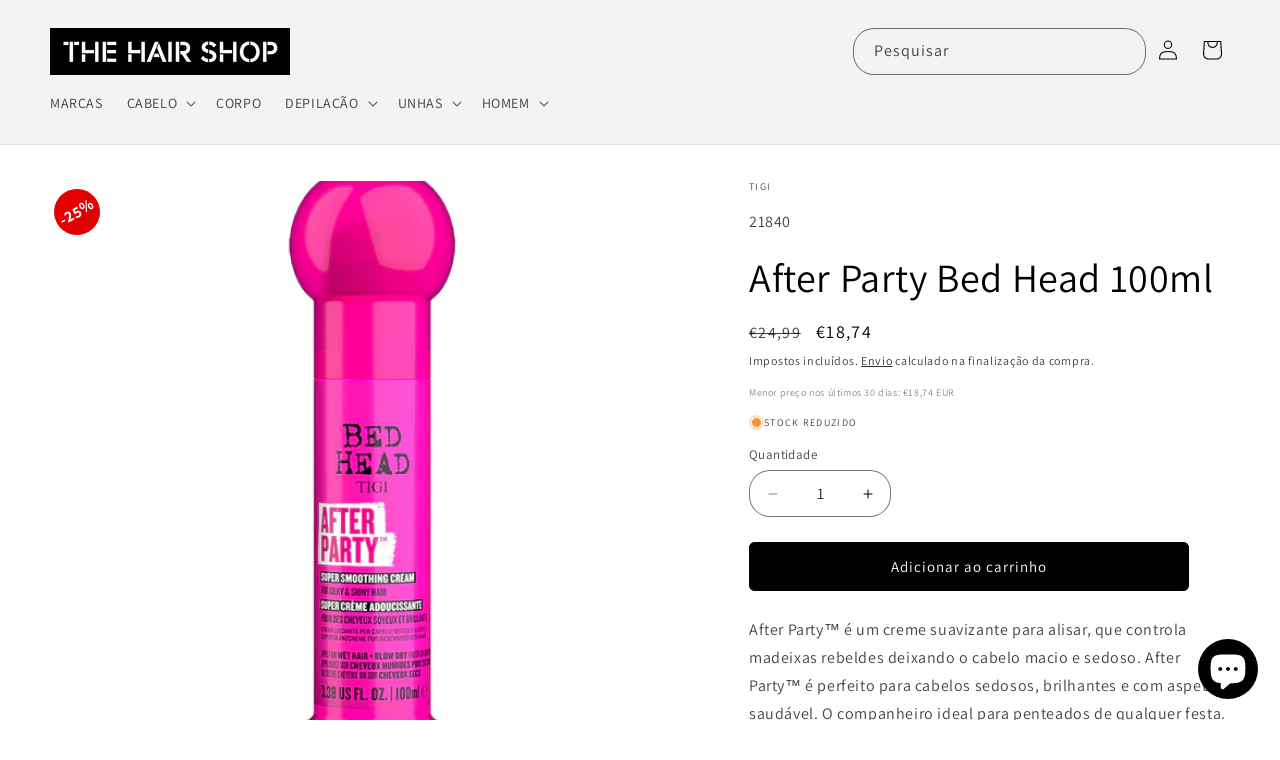

--- FILE ---
content_type: text/html; charset=utf-8
request_url: https://thehairshop.pt/products/after-party-bed-head-100ml
body_size: 53461
content:
<!doctype html>
<html class="js" lang="pt-PT">
  <head>
    <meta charset="utf-8">
    <meta http-equiv="X-UA-Compatible" content="IE=edge">
    <meta name="viewport" content="width=device-width,initial-scale=1">
    <meta name="theme-color" content="">
    <link rel="canonical" href="https://thehairshop.pt/products/after-party-bed-head-100ml"><link rel="icon" type="image/png" href="//thehairshop.pt/cdn/shop/files/favicon.png?crop=center&height=32&v=1688031854&width=32"><link rel="preconnect" href="https://fonts.shopifycdn.com" crossorigin><title>
      After Party Bed Head 100ml
 &ndash; THE HAIR SHOP</title>

    
      <meta name="description" content="After Party™ é um creme suavizante para alisar, que controla madeixas rebeldes deixando o cabelo macio e sedoso. After Party™ é perfeito para cabelos sedosos, brilhantes e com aspeto saudável. O companheiro ideal para penteados de qualquer festa.">
    

    

<meta property="og:site_name" content="THE HAIR SHOP">
<meta property="og:url" content="https://thehairshop.pt/products/after-party-bed-head-100ml">
<meta property="og:title" content="After Party Bed Head 100ml">
<meta property="og:type" content="product">
<meta property="og:description" content="After Party™ é um creme suavizante para alisar, que controla madeixas rebeldes deixando o cabelo macio e sedoso. After Party™ é perfeito para cabelos sedosos, brilhantes e com aspeto saudável. O companheiro ideal para penteados de qualquer festa."><meta property="og:image" content="http://thehairshop.pt/cdn/shop/files/21840.jpg?v=1710605436">
  <meta property="og:image:secure_url" content="https://thehairshop.pt/cdn/shop/files/21840.jpg?v=1710605436">
  <meta property="og:image:width" content="1000">
  <meta property="og:image:height" content="1000"><meta property="og:price:amount" content="18,74">
  <meta property="og:price:currency" content="EUR"><meta name="twitter:card" content="summary_large_image">
<meta name="twitter:title" content="After Party Bed Head 100ml">
<meta name="twitter:description" content="After Party™ é um creme suavizante para alisar, que controla madeixas rebeldes deixando o cabelo macio e sedoso. After Party™ é perfeito para cabelos sedosos, brilhantes e com aspeto saudável. O companheiro ideal para penteados de qualquer festa.">


    <script src="//thehairshop.pt/cdn/shop/t/52/assets/constants.js?v=132983761750457495441765563529" defer="defer"></script>
    <script src="//thehairshop.pt/cdn/shop/t/52/assets/pubsub.js?v=25310214064522200911765563530" defer="defer"></script>
    <script src="//thehairshop.pt/cdn/shop/t/52/assets/global.js?v=7301445359237545521765563529" defer="defer"></script>
    <script src="//thehairshop.pt/cdn/shop/t/52/assets/details-disclosure.js?v=13653116266235556501765563529" defer="defer"></script>
    <script src="//thehairshop.pt/cdn/shop/t/52/assets/details-modal.js?v=25581673532751508451765563529" defer="defer"></script>
    <script src="//thehairshop.pt/cdn/shop/t/52/assets/search-form.js?v=133129549252120666541765563530" defer="defer"></script><script src="//thehairshop.pt/cdn/shop/t/52/assets/animations.js?v=88693664871331136111765563528" defer="defer"></script><script>window.performance && window.performance.mark && window.performance.mark('shopify.content_for_header.start');</script><meta name="google-site-verification" content="pbtB-ZkFwzUzjuHtz_gjfZTgmP5IuBc5mD4-Itn4NuU">
<meta id="shopify-digital-wallet" name="shopify-digital-wallet" content="/65336836364/digital_wallets/dialog">
<meta name="shopify-checkout-api-token" content="c5fdaeb98f3e701c824823ec03852cf9">
<meta id="in-context-paypal-metadata" data-shop-id="65336836364" data-venmo-supported="false" data-environment="production" data-locale="en_US" data-paypal-v4="true" data-currency="EUR">
<link rel="alternate" type="application/json+oembed" href="https://thehairshop.pt/products/after-party-bed-head-100ml.oembed">
<script async="async" src="/checkouts/internal/preloads.js?locale=pt-PT"></script>
<script id="apple-pay-shop-capabilities" type="application/json">{"shopId":65336836364,"countryCode":"PT","currencyCode":"EUR","merchantCapabilities":["supports3DS"],"merchantId":"gid:\/\/shopify\/Shop\/65336836364","merchantName":"THE HAIR SHOP","requiredBillingContactFields":["postalAddress","email","phone"],"requiredShippingContactFields":["postalAddress","email","phone"],"shippingType":"shipping","supportedNetworks":["visa","maestro","masterCard","amex"],"total":{"type":"pending","label":"THE HAIR SHOP","amount":"1.00"},"shopifyPaymentsEnabled":true,"supportsSubscriptions":true}</script>
<script id="shopify-features" type="application/json">{"accessToken":"c5fdaeb98f3e701c824823ec03852cf9","betas":["rich-media-storefront-analytics"],"domain":"thehairshop.pt","predictiveSearch":true,"shopId":65336836364,"locale":"pt-pt"}</script>
<script>var Shopify = Shopify || {};
Shopify.shop = "9b7314.myshopify.com";
Shopify.locale = "pt-PT";
Shopify.currency = {"active":"EUR","rate":"1.0"};
Shopify.country = "PT";
Shopify.theme = {"name":"DAWN","id":174512374028,"schema_name":"Dawn","schema_version":"15.4.1","theme_store_id":887,"role":"main"};
Shopify.theme.handle = "null";
Shopify.theme.style = {"id":null,"handle":null};
Shopify.cdnHost = "thehairshop.pt/cdn";
Shopify.routes = Shopify.routes || {};
Shopify.routes.root = "/";</script>
<script type="module">!function(o){(o.Shopify=o.Shopify||{}).modules=!0}(window);</script>
<script>!function(o){function n(){var o=[];function n(){o.push(Array.prototype.slice.apply(arguments))}return n.q=o,n}var t=o.Shopify=o.Shopify||{};t.loadFeatures=n(),t.autoloadFeatures=n()}(window);</script>
<script id="shop-js-analytics" type="application/json">{"pageType":"product"}</script>
<script defer="defer" async type="module" src="//thehairshop.pt/cdn/shopifycloud/shop-js/modules/v2/client.init-shop-cart-sync_CFX4w5t0.pt-PT.esm.js"></script>
<script defer="defer" async type="module" src="//thehairshop.pt/cdn/shopifycloud/shop-js/modules/v2/chunk.common_BhkIepHa.esm.js"></script>
<script defer="defer" async type="module" src="//thehairshop.pt/cdn/shopifycloud/shop-js/modules/v2/chunk.modal_BqkWJ4Eh.esm.js"></script>
<script type="module">
  await import("//thehairshop.pt/cdn/shopifycloud/shop-js/modules/v2/client.init-shop-cart-sync_CFX4w5t0.pt-PT.esm.js");
await import("//thehairshop.pt/cdn/shopifycloud/shop-js/modules/v2/chunk.common_BhkIepHa.esm.js");
await import("//thehairshop.pt/cdn/shopifycloud/shop-js/modules/v2/chunk.modal_BqkWJ4Eh.esm.js");

  window.Shopify.SignInWithShop?.initShopCartSync?.({"fedCMEnabled":true,"windoidEnabled":true});

</script>
<script>(function() {
  var isLoaded = false;
  function asyncLoad() {
    if (isLoaded) return;
    isLoaded = true;
    var urls = ["https:\/\/d1639lhkj5l89m.cloudfront.net\/js\/storefront\/uppromote.js?shop=9b7314.myshopify.com","https:\/\/cdn.nfcube.com\/instafeed-c68854e92cdff15ccfa171062e4de9eb.js?shop=9b7314.myshopify.com"];
    for (var i = 0; i < urls.length; i++) {
      var s = document.createElement('script');
      s.type = 'text/javascript';
      s.async = true;
      s.src = urls[i];
      var x = document.getElementsByTagName('script')[0];
      x.parentNode.insertBefore(s, x);
    }
  };
  if(window.attachEvent) {
    window.attachEvent('onload', asyncLoad);
  } else {
    window.addEventListener('load', asyncLoad, false);
  }
})();</script>
<script id="__st">var __st={"a":65336836364,"offset":0,"reqid":"4438b85c-c6b1-40b7-ab18-9df857694603-1769095491","pageurl":"thehairshop.pt\/products\/after-party-bed-head-100ml","u":"ab0d2f2424a0","p":"product","rtyp":"product","rid":8657477730572};</script>
<script>window.ShopifyPaypalV4VisibilityTracking = true;</script>
<script id="captcha-bootstrap">!function(){'use strict';const t='contact',e='account',n='new_comment',o=[[t,t],['blogs',n],['comments',n],[t,'customer']],c=[[e,'customer_login'],[e,'guest_login'],[e,'recover_customer_password'],[e,'create_customer']],r=t=>t.map((([t,e])=>`form[action*='/${t}']:not([data-nocaptcha='true']) input[name='form_type'][value='${e}']`)).join(','),a=t=>()=>t?[...document.querySelectorAll(t)].map((t=>t.form)):[];function s(){const t=[...o],e=r(t);return a(e)}const i='password',u='form_key',d=['recaptcha-v3-token','g-recaptcha-response','h-captcha-response',i],f=()=>{try{return window.sessionStorage}catch{return}},m='__shopify_v',_=t=>t.elements[u];function p(t,e,n=!1){try{const o=window.sessionStorage,c=JSON.parse(o.getItem(e)),{data:r}=function(t){const{data:e,action:n}=t;return t[m]||n?{data:e,action:n}:{data:t,action:n}}(c);for(const[e,n]of Object.entries(r))t.elements[e]&&(t.elements[e].value=n);n&&o.removeItem(e)}catch(o){console.error('form repopulation failed',{error:o})}}const l='form_type',E='cptcha';function T(t){t.dataset[E]=!0}const w=window,h=w.document,L='Shopify',v='ce_forms',y='captcha';let A=!1;((t,e)=>{const n=(g='f06e6c50-85a8-45c8-87d0-21a2b65856fe',I='https://cdn.shopify.com/shopifycloud/storefront-forms-hcaptcha/ce_storefront_forms_captcha_hcaptcha.v1.5.2.iife.js',D={infoText:'Protegido por hCaptcha',privacyText:'Privacidade',termsText:'Termos'},(t,e,n)=>{const o=w[L][v],c=o.bindForm;if(c)return c(t,g,e,D).then(n);var r;o.q.push([[t,g,e,D],n]),r=I,A||(h.body.append(Object.assign(h.createElement('script'),{id:'captcha-provider',async:!0,src:r})),A=!0)});var g,I,D;w[L]=w[L]||{},w[L][v]=w[L][v]||{},w[L][v].q=[],w[L][y]=w[L][y]||{},w[L][y].protect=function(t,e){n(t,void 0,e),T(t)},Object.freeze(w[L][y]),function(t,e,n,w,h,L){const[v,y,A,g]=function(t,e,n){const i=e?o:[],u=t?c:[],d=[...i,...u],f=r(d),m=r(i),_=r(d.filter((([t,e])=>n.includes(e))));return[a(f),a(m),a(_),s()]}(w,h,L),I=t=>{const e=t.target;return e instanceof HTMLFormElement?e:e&&e.form},D=t=>v().includes(t);t.addEventListener('submit',(t=>{const e=I(t);if(!e)return;const n=D(e)&&!e.dataset.hcaptchaBound&&!e.dataset.recaptchaBound,o=_(e),c=g().includes(e)&&(!o||!o.value);(n||c)&&t.preventDefault(),c&&!n&&(function(t){try{if(!f())return;!function(t){const e=f();if(!e)return;const n=_(t);if(!n)return;const o=n.value;o&&e.removeItem(o)}(t);const e=Array.from(Array(32),(()=>Math.random().toString(36)[2])).join('');!function(t,e){_(t)||t.append(Object.assign(document.createElement('input'),{type:'hidden',name:u})),t.elements[u].value=e}(t,e),function(t,e){const n=f();if(!n)return;const o=[...t.querySelectorAll(`input[type='${i}']`)].map((({name:t})=>t)),c=[...d,...o],r={};for(const[a,s]of new FormData(t).entries())c.includes(a)||(r[a]=s);n.setItem(e,JSON.stringify({[m]:1,action:t.action,data:r}))}(t,e)}catch(e){console.error('failed to persist form',e)}}(e),e.submit())}));const S=(t,e)=>{t&&!t.dataset[E]&&(n(t,e.some((e=>e===t))),T(t))};for(const o of['focusin','change'])t.addEventListener(o,(t=>{const e=I(t);D(e)&&S(e,y())}));const B=e.get('form_key'),M=e.get(l),P=B&&M;t.addEventListener('DOMContentLoaded',(()=>{const t=y();if(P)for(const e of t)e.elements[l].value===M&&p(e,B);[...new Set([...A(),...v().filter((t=>'true'===t.dataset.shopifyCaptcha))])].forEach((e=>S(e,t)))}))}(h,new URLSearchParams(w.location.search),n,t,e,['guest_login'])})(!0,!0)}();</script>
<script integrity="sha256-4kQ18oKyAcykRKYeNunJcIwy7WH5gtpwJnB7kiuLZ1E=" data-source-attribution="shopify.loadfeatures" defer="defer" src="//thehairshop.pt/cdn/shopifycloud/storefront/assets/storefront/load_feature-a0a9edcb.js" crossorigin="anonymous"></script>
<script data-source-attribution="shopify.dynamic_checkout.dynamic.init">var Shopify=Shopify||{};Shopify.PaymentButton=Shopify.PaymentButton||{isStorefrontPortableWallets:!0,init:function(){window.Shopify.PaymentButton.init=function(){};var t=document.createElement("script");t.src="https://thehairshop.pt/cdn/shopifycloud/portable-wallets/latest/portable-wallets.pt-pt.js",t.type="module",document.head.appendChild(t)}};
</script>
<script data-source-attribution="shopify.dynamic_checkout.buyer_consent">
  function portableWalletsHideBuyerConsent(e){var t=document.getElementById("shopify-buyer-consent"),n=document.getElementById("shopify-subscription-policy-button");t&&n&&(t.classList.add("hidden"),t.setAttribute("aria-hidden","true"),n.removeEventListener("click",e))}function portableWalletsShowBuyerConsent(e){var t=document.getElementById("shopify-buyer-consent"),n=document.getElementById("shopify-subscription-policy-button");t&&n&&(t.classList.remove("hidden"),t.removeAttribute("aria-hidden"),n.addEventListener("click",e))}window.Shopify?.PaymentButton&&(window.Shopify.PaymentButton.hideBuyerConsent=portableWalletsHideBuyerConsent,window.Shopify.PaymentButton.showBuyerConsent=portableWalletsShowBuyerConsent);
</script>
<script data-source-attribution="shopify.dynamic_checkout.cart.bootstrap">document.addEventListener("DOMContentLoaded",(function(){function t(){return document.querySelector("shopify-accelerated-checkout-cart, shopify-accelerated-checkout")}if(t())Shopify.PaymentButton.init();else{new MutationObserver((function(e,n){t()&&(Shopify.PaymentButton.init(),n.disconnect())})).observe(document.body,{childList:!0,subtree:!0})}}));
</script>
<script id='scb4127' type='text/javascript' async='' src='https://thehairshop.pt/cdn/shopifycloud/privacy-banner/storefront-banner.js'></script><link id="shopify-accelerated-checkout-styles" rel="stylesheet" media="screen" href="https://thehairshop.pt/cdn/shopifycloud/portable-wallets/latest/accelerated-checkout-backwards-compat.css" crossorigin="anonymous">
<style id="shopify-accelerated-checkout-cart">
        #shopify-buyer-consent {
  margin-top: 1em;
  display: inline-block;
  width: 100%;
}

#shopify-buyer-consent.hidden {
  display: none;
}

#shopify-subscription-policy-button {
  background: none;
  border: none;
  padding: 0;
  text-decoration: underline;
  font-size: inherit;
  cursor: pointer;
}

#shopify-subscription-policy-button::before {
  box-shadow: none;
}

      </style>
<script id="sections-script" data-sections="header" defer="defer" src="//thehairshop.pt/cdn/shop/t/52/compiled_assets/scripts.js?v=3349"></script>
<script>window.performance && window.performance.mark && window.performance.mark('shopify.content_for_header.end');</script>


    <style data-shopify>
      @font-face {
  font-family: Assistant;
  font-weight: 400;
  font-style: normal;
  font-display: swap;
  src: url("//thehairshop.pt/cdn/fonts/assistant/assistant_n4.9120912a469cad1cc292572851508ca49d12e768.woff2") format("woff2"),
       url("//thehairshop.pt/cdn/fonts/assistant/assistant_n4.6e9875ce64e0fefcd3f4446b7ec9036b3ddd2985.woff") format("woff");
}

      @font-face {
  font-family: Assistant;
  font-weight: 700;
  font-style: normal;
  font-display: swap;
  src: url("//thehairshop.pt/cdn/fonts/assistant/assistant_n7.bf44452348ec8b8efa3aa3068825305886b1c83c.woff2") format("woff2"),
       url("//thehairshop.pt/cdn/fonts/assistant/assistant_n7.0c887fee83f6b3bda822f1150b912c72da0f7b64.woff") format("woff");
}

      
      
      @font-face {
  font-family: Assistant;
  font-weight: 400;
  font-style: normal;
  font-display: swap;
  src: url("//thehairshop.pt/cdn/fonts/assistant/assistant_n4.9120912a469cad1cc292572851508ca49d12e768.woff2") format("woff2"),
       url("//thehairshop.pt/cdn/fonts/assistant/assistant_n4.6e9875ce64e0fefcd3f4446b7ec9036b3ddd2985.woff") format("woff");
}


      
        :root,
        .color-background-1 {
          --color-background: 255,255,255;
        
          --gradient-background: #ffffff;
        

        

        --color-foreground: 0,0,0;
        --color-background-contrast: 191,191,191;
        --color-shadow: 18,18,18;
        --color-button: 0,0,0;
        --color-button-text: 255,255,255;
        --color-secondary-button: 255,255,255;
        --color-secondary-button-text: 18,18,18;
        --color-link: 18,18,18;
        --color-badge-foreground: 0,0,0;
        --color-badge-background: 255,255,255;
        --color-badge-border: 0,0,0;
        --payment-terms-background-color: rgb(255 255 255);
      }
      
        
        .color-background-2 {
          --color-background: 243,243,243;
        
          --gradient-background: #f3f3f3;
        

        

        --color-foreground: 0,0,0;
        --color-background-contrast: 179,179,179;
        --color-shadow: 0,0,0;
        --color-button: 0,0,0;
        --color-button-text: 243,243,243;
        --color-secondary-button: 243,243,243;
        --color-secondary-button-text: 0,0,0;
        --color-link: 0,0,0;
        --color-badge-foreground: 0,0,0;
        --color-badge-background: 243,243,243;
        --color-badge-border: 0,0,0;
        --payment-terms-background-color: rgb(243 243 243);
      }
      
        
        .color-inverse {
          --color-background: 18,18,18;
        
          --gradient-background: #121212;
        

        

        --color-foreground: 255,255,255;
        --color-background-contrast: 146,146,146;
        --color-shadow: 18,18,18;
        --color-button: 255,255,255;
        --color-button-text: 18,18,18;
        --color-secondary-button: 18,18,18;
        --color-secondary-button-text: 255,255,255;
        --color-link: 255,255,255;
        --color-badge-foreground: 255,255,255;
        --color-badge-background: 18,18,18;
        --color-badge-border: 255,255,255;
        --payment-terms-background-color: rgb(18 18 18);
      }
      
        
        .color-accent-1 {
          --color-background: 254,156,10;
        
          --gradient-background: #fe9c0a;
        

        

        --color-foreground: 0,0,0;
        --color-background-contrast: 136,82,1;
        --color-shadow: 18,18,18;
        --color-button: 255,255,255;
        --color-button-text: 0,0,0;
        --color-secondary-button: 254,156,10;
        --color-secondary-button-text: 255,255,255;
        --color-link: 255,255,255;
        --color-badge-foreground: 0,0,0;
        --color-badge-background: 254,156,10;
        --color-badge-border: 0,0,0;
        --payment-terms-background-color: rgb(254 156 10);
      }
      
        
        .color-accent-2 {
          --color-background: 254,156,10;
        
          --gradient-background: #fe9c0a;
        

        

        --color-foreground: 255,255,255;
        --color-background-contrast: 136,82,1;
        --color-shadow: 18,18,18;
        --color-button: 255,255,255;
        --color-button-text: 255,255,255;
        --color-secondary-button: 254,156,10;
        --color-secondary-button-text: 255,255,255;
        --color-link: 255,255,255;
        --color-badge-foreground: 255,255,255;
        --color-badge-background: 254,156,10;
        --color-badge-border: 255,255,255;
        --payment-terms-background-color: rgb(254 156 10);
      }
      
        
        .color-scheme-3deced16-5660-4fdc-87af-60a1ba054187 {
          --color-background: 172,0,0;
        
          --gradient-background: #ac0000;
        

        

        --color-foreground: 255,255,255;
        --color-background-contrast: 198,0,0;
        --color-shadow: 18,18,18;
        --color-button: 18,18,18;
        --color-button-text: 255,255,255;
        --color-secondary-button: 172,0,0;
        --color-secondary-button-text: 255,255,255;
        --color-link: 255,255,255;
        --color-badge-foreground: 255,255,255;
        --color-badge-background: 172,0,0;
        --color-badge-border: 255,255,255;
        --payment-terms-background-color: rgb(172 0 0);
      }
      

      body, .color-background-1, .color-background-2, .color-inverse, .color-accent-1, .color-accent-2, .color-scheme-3deced16-5660-4fdc-87af-60a1ba054187 {
        color: rgba(var(--color-foreground), 0.75);
        background-color: rgb(var(--color-background));
      }

      :root {
        --font-body-family: Assistant, sans-serif;
        --font-body-style: normal;
        --font-body-weight: 400;
        --font-body-weight-bold: 700;

        --font-heading-family: Assistant, sans-serif;
        --font-heading-style: normal;
        --font-heading-weight: 400;

        --font-body-scale: 1.0;
        --font-heading-scale: 1.0;

        --media-padding: px;
        --media-border-opacity: 0.05;
        --media-border-width: 0px;
        --media-radius: 0px;
        --media-shadow-opacity: 0.0;
        --media-shadow-horizontal-offset: 0px;
        --media-shadow-vertical-offset: 4px;
        --media-shadow-blur-radius: 5px;
        --media-shadow-visible: 0;

        --page-width: 140rem;
        --page-width-margin: 0rem;

        --product-card-image-padding: 0.0rem;
        --product-card-corner-radius: 0.0rem;
        --product-card-text-alignment: left;
        --product-card-border-width: 0.0rem;
        --product-card-border-opacity: 0.1;
        --product-card-shadow-opacity: 0.0;
        --product-card-shadow-visible: 0;
        --product-card-shadow-horizontal-offset: 0.0rem;
        --product-card-shadow-vertical-offset: 0.4rem;
        --product-card-shadow-blur-radius: 0.5rem;

        --collection-card-image-padding: 0.0rem;
        --collection-card-corner-radius: 0.0rem;
        --collection-card-text-alignment: left;
        --collection-card-border-width: 0.0rem;
        --collection-card-border-opacity: 0.1;
        --collection-card-shadow-opacity: 0.0;
        --collection-card-shadow-visible: 0;
        --collection-card-shadow-horizontal-offset: 0.0rem;
        --collection-card-shadow-vertical-offset: 0.4rem;
        --collection-card-shadow-blur-radius: 0.0rem;

        --blog-card-image-padding: 0.0rem;
        --blog-card-corner-radius: 0.0rem;
        --blog-card-text-alignment: left;
        --blog-card-border-width: 0.0rem;
        --blog-card-border-opacity: 0.1;
        --blog-card-shadow-opacity: 0.0;
        --blog-card-shadow-visible: 0;
        --blog-card-shadow-horizontal-offset: 0.0rem;
        --blog-card-shadow-vertical-offset: 0.4rem;
        --blog-card-shadow-blur-radius: 0.5rem;

        --badge-corner-radius: 4.0rem;

        --popup-border-width: 1px;
        --popup-border-opacity: 0.15;
        --popup-corner-radius: 0px;
        --popup-shadow-opacity: 0.0;
        --popup-shadow-horizontal-offset: 0px;
        --popup-shadow-vertical-offset: 4px;
        --popup-shadow-blur-radius: 5px;

        --drawer-border-width: 1px;
        --drawer-border-opacity: 0.1;
        --drawer-shadow-opacity: 0.0;
        --drawer-shadow-horizontal-offset: 0px;
        --drawer-shadow-vertical-offset: 4px;
        --drawer-shadow-blur-radius: 5px;

        --spacing-sections-desktop: 0px;
        --spacing-sections-mobile: 0px;

        --grid-desktop-vertical-spacing: 8px;
        --grid-desktop-horizontal-spacing: 8px;
        --grid-mobile-vertical-spacing: 4px;
        --grid-mobile-horizontal-spacing: 4px;

        --text-boxes-border-opacity: 0.1;
        --text-boxes-border-width: 0px;
        --text-boxes-radius: 0px;
        --text-boxes-shadow-opacity: 0.0;
        --text-boxes-shadow-visible: 0;
        --text-boxes-shadow-horizontal-offset: 0px;
        --text-boxes-shadow-vertical-offset: 4px;
        --text-boxes-shadow-blur-radius: 5px;

        --buttons-radius: 4px;
        --buttons-radius-outset: 6px;
        --buttons-border-width: 2px;
        --buttons-border-opacity: 1.0;
        --buttons-shadow-opacity: 0.0;
        --buttons-shadow-visible: 0;
        --buttons-shadow-horizontal-offset: 0px;
        --buttons-shadow-vertical-offset: 4px;
        --buttons-shadow-blur-radius: 5px;
        --buttons-border-offset: 0.3px;

        --inputs-radius: 0px;
        --inputs-border-width: 1px;
        --inputs-border-opacity: 0.55;
        --inputs-shadow-opacity: 0.0;
        --inputs-shadow-horizontal-offset: 0px;
        --inputs-margin-offset: 0px;
        --inputs-shadow-vertical-offset: 4px;
        --inputs-shadow-blur-radius: 5px;
        --inputs-radius-outset: 0px;

        --variant-pills-radius: 10px;
        --variant-pills-border-width: 1px;
        --variant-pills-border-opacity: 0.5;
        --variant-pills-shadow-opacity: 0.0;
        --variant-pills-shadow-horizontal-offset: 0px;
        --variant-pills-shadow-vertical-offset: 4px;
        --variant-pills-shadow-blur-radius: 5px;
      }

      *,
      *::before,
      *::after {
        box-sizing: inherit;
      }

      html {
        box-sizing: border-box;
        font-size: calc(var(--font-body-scale) * 62.5%);
        height: 100%;
      }

      body {
        display: grid;
        grid-template-rows: auto auto 1fr auto;
        grid-template-columns: 100%;
        min-height: 100%;
        margin: 0;
        font-size: 1.5rem;
        letter-spacing: 0.06rem;
        line-height: calc(1 + 0.8 / var(--font-body-scale));
        font-family: var(--font-body-family);
        font-style: var(--font-body-style);
        font-weight: var(--font-body-weight);
      }

      @media screen and (min-width: 750px) {
        body {
          font-size: 1.6rem;
        }
      }
    </style>

    <link href="//thehairshop.pt/cdn/shop/t/52/assets/base.css?v=53564270997311835041765563542" rel="stylesheet" type="text/css" media="all" />
    <link rel="stylesheet" href="//thehairshop.pt/cdn/shop/t/52/assets/component-cart-items.css?v=13033300910818915211765563528" media="print" onload="this.media='all'"><link href="//thehairshop.pt/cdn/shop/t/52/assets/component-cart-drawer.css?v=39223250576183958541765563528" rel="stylesheet" type="text/css" media="all" />
      <link href="//thehairshop.pt/cdn/shop/t/52/assets/component-cart.css?v=164708765130180853531765563528" rel="stylesheet" type="text/css" media="all" />
      <link href="//thehairshop.pt/cdn/shop/t/52/assets/component-totals.css?v=15906652033866631521765563529" rel="stylesheet" type="text/css" media="all" />
      <link href="//thehairshop.pt/cdn/shop/t/52/assets/component-price.css?v=47596247576480123001765563529" rel="stylesheet" type="text/css" media="all" />
      <link href="//thehairshop.pt/cdn/shop/t/52/assets/component-discounts.css?v=152760482443307489271765563529" rel="stylesheet" type="text/css" media="all" />

      <link rel="preload" as="font" href="//thehairshop.pt/cdn/fonts/assistant/assistant_n4.9120912a469cad1cc292572851508ca49d12e768.woff2" type="font/woff2" crossorigin>
      

      <link rel="preload" as="font" href="//thehairshop.pt/cdn/fonts/assistant/assistant_n4.9120912a469cad1cc292572851508ca49d12e768.woff2" type="font/woff2" crossorigin>
      
<link
        rel="stylesheet"
        href="//thehairshop.pt/cdn/shop/t/52/assets/component-predictive-search.css?v=118923337488134913561765563529"
        media="print"
        onload="this.media='all'"
      ><script>
      if (Shopify.designMode) {
        document.documentElement.classList.add('shopify-design-mode');
      }
    </script>
  <!-- BEGIN app block: shopify://apps/sales-discounts/blocks/countdown/29205fb1-2e68-4d81-a905-d828a51c8413 --><script id="hc_product_countdown_dates" data-p_id="8657477730572" type="application/json">{"8411564900620":{"sale_start":"2024-03-12T18:50:00+00:00","sale_end":"2024-03-20T00:00:00+00:00"},"8411574632716":{"sale_start":"2024-03-12T18:50:00+00:00","sale_end":"2024-03-20T00:00:00+00:00"},"8411577352460":{"sale_start":"2024-03-12T18:50:00+00:00","sale_end":"2024-03-20T00:00:00+00:00"},"8411577745676":{"sale_start":"2024-03-12T18:50:00+00:00","sale_end":"2024-03-20T00:00:00+00:00"},"8411578630412":{"sale_start":"2024-03-12T18:50:00+00:00","sale_end":"2024-03-20T00:00:00+00:00"},"8411585380620":{"sale_start":"2024-03-12T18:50:00+00:00","sale_end":"2024-03-20T00:00:00+00:00"},"8411585544460":{"sale_start":"2024-03-12T18:50:00+00:00","sale_end":"2024-03-20T00:00:00+00:00"},"8411585773836":{"sale_start":"2024-03-12T18:50:00+00:00","sale_end":"2024-03-20T00:00:00+00:00"},"8411586035980":{"sale_start":"2024-03-12T18:50:00+00:00","sale_end":"2024-03-20T00:00:00+00:00"},"8411586330892":{"sale_start":"2024-03-12T18:50:00+00:00","sale_end":"2024-03-20T00:00:00+00:00"},"8411586920716":{"sale_start":"2024-03-12T18:50:00+00:00","sale_end":"2024-03-20T00:00:00+00:00"},"8411587379468":{"sale_start":"2024-03-12T18:50:00+00:00","sale_end":"2024-03-20T00:00:00+00:00"},"8411576729868":{"sale_start":"2024-03-12T18:50:00+00:00","sale_end":"2024-03-20T00:00:00+00:00"},"8411373306124":{"sale_start":"2024-03-12T18:55:00+00:00","sale_end":"2024-03-20T00:00:00+00:00"},"8411406467340":{"sale_start":"2024-03-12T18:55:00+00:00","sale_end":"2024-03-20T00:00:00+00:00"},"8411413938444":{"sale_start":"2024-03-12T18:55:00+00:00","sale_end":"2024-03-20T00:00:00+00:00"},"8411417837836":{"sale_start":"2024-03-12T18:55:00+00:00","sale_end":"2024-03-20T00:00:00+00:00"},"8411426455820":{"sale_start":"2024-03-12T18:55:00+00:00","sale_end":"2024-03-20T00:00:00+00:00"},"8411411120396":{"sale_start":"2024-03-12T18:55:00+00:00","sale_end":"2024-03-20T00:00:00+00:00"},"8412429517068":{"sale_start":"2024-03-12T18:55:00+00:00","sale_end":"2024-03-20T00:00:00+00:00"},"8412429615372":{"sale_start":"2024-03-12T18:55:00+00:00","sale_end":"2024-03-20T00:00:00+00:00"},"8412429680908":{"sale_start":"2024-03-12T18:55:00+00:00","sale_end":"2024-03-20T00:00:00+00:00"},"8412429713676":{"sale_start":"2024-03-12T18:55:00+00:00","sale_end":"2024-03-20T00:00:00+00:00"},"8412429811980":{"sale_start":"2024-03-12T18:55:00+00:00","sale_end":"2024-03-20T00:00:00+00:00"},"8412429844748":{"sale_start":"2024-03-12T18:55:00+00:00","sale_end":"2024-03-20T00:00:00+00:00"},"8412430008588":{"sale_start":"2024-03-12T18:55:00+00:00","sale_end":"2024-03-20T00:00:00+00:00"},"8412430139660":{"sale_start":"2024-03-12T18:55:00+00:00","sale_end":"2024-03-20T00:00:00+00:00"},"8412430237964":{"sale_start":"2024-03-12T18:55:00+00:00","sale_end":"2024-03-20T00:00:00+00:00"},"8657477665036":{"sale_start":"2025-11-01T00:00:00+00:00","sale_end":""},"11634607718668":{"sale_start":"2025-11-01T00:00:00+00:00","sale_end":""},"8657446797580":{"sale_start":"2025-11-01T00:00:00+00:00","sale_end":""}}</script>

            <script>
            let hcCountdownSettings = {
                hp_cd_html: '',
                hp_cd_display_on: 0, 
                hp_cd_call_to_action: 0,
                hp_cd_sticky: 0,
                hp_cd_position: 0,
                hp_cd_link: "",
                p_cd_html: '',
                pp_selector: "form[action*='/cart/add'] button[type='submit']",
                pp_position: 0,
                pp_use_campaign_dates: 0,
                pp_valid_till: ''
            }
            </script>
            <style></style>
         
<!-- END app block --><!-- BEGIN app block: shopify://apps/sales-discounts/blocks/sale-labels/29205fb1-2e68-4d81-a905-d828a51c8413 --><style>#Product-Slider>div+div .hc-sale-tag,.Product__Gallery--stack .Product__SlideItem+.Product__SlideItem .hc-sale-tag,.\#product-card-badge.\@type\:sale,.badge--on-sale,.badge--onsale,.badge.color-sale,.badge.onsale,.flag.sale,.grid-product__on-sale,.grid-product__tag--sale,.hc-sale-tag+.ProductItem__Wrapper .ProductItem__Label,.hc-sale-tag+.badge__container,.hc-sale-tag+.card__inner .badge,.hc-sale-tag+.card__inner+.card__content .card__badge,.hc-sale-tag+link+.card-wrapper .card__badge,.hc-sale-tag+.card__wrapper .card__badge,.hc-sale-tag+.image-wrapper .product-item__badge,.hc-sale-tag+.product--labels,.hc-sale-tag+.product-item__image-wrapper .product-item__label-list,.hc-sale-tag+a .label,.hc-sale-tag+img+.product-item__meta+.product-item__badge,.label .overlay-sale,.lbl.on-sale,.media-column+.media-column .hc-sale-tag,.price__badge-sale,.product-badge--sale,.product-badge__sale,.product-card__label--sale,.product-item__badge--sale,.product-label--on-sale,.product-label--sale,.product-label.sale,.product__badge--sale,.product__badge__item--sale,.product__media-icon,.productitem__badge--sale,.sale-badge,.sale-box,.sale-item.icn,.sale-sticker,.sale_banner,.theme-img+.theme-img .hc-sale-tag,.hc-sale-tag+a+.badge,.hc-sale-tag+div .badge{display:none!important}.facets__display{z-index:3!important}.indiv-product .hc-sale-tag,.product-item--with-hover-swatches .hc-sale-tag,.product-recommendations .hc-sale-tag{z-index:3}#Product-Slider .hc-sale-tag{z-index:6}.product-holder .hc-sale-tag{z-index:9}.apply-gallery-animation .hc-product-page{z-index:10}.product-card.relative.flex.flex-col .hc-sale-tag{z-index:21}@media only screen and (min-width:750px){.product-gallery-item+.product-gallery-item .hc-sale-tag,.product__slide+.product__slide .hc-sale-tag,.yv-product-slider-item+.yv-product-slider-item .hc-sale-tag{display:none!important}}@media (min-width:960px){.product__media-item+.product__media-item .hc-sale-tag,.splide__slide+.splide__slide .hc-sale-tag{display:none!important}}
</style>
<script>
  let hcSaleLabelSettings = {
    domain: "9b7314.myshopify.com",
    variants: [{"id":45253727715596,"title":"Default Title","option1":"Default Title","option2":null,"option3":null,"sku":"21840","requires_shipping":true,"taxable":true,"featured_image":null,"available":true,"name":"After Party Bed Head 100ml","public_title":null,"options":["Default Title"],"price":1874,"weight":126,"compare_at_price":2499,"inventory_management":"shopify","barcode":"615908431421","requires_selling_plan":false,"selling_plan_allocations":[]}],
    selectedVariant: {"id":45253727715596,"title":"Default Title","option1":"Default Title","option2":null,"option3":null,"sku":"21840","requires_shipping":true,"taxable":true,"featured_image":null,"available":true,"name":"After Party Bed Head 100ml","public_title":null,"options":["Default Title"],"price":1874,"weight":126,"compare_at_price":2499,"inventory_management":"shopify","barcode":"615908431421","requires_selling_plan":false,"selling_plan_allocations":[]},
    productPageImages: ["\/\/thehairshop.pt\/cdn\/shop\/files\/21840.jpg?v=1710605436","\/\/thehairshop.pt\/cdn\/shop\/files\/after_party.jpg?v=1752157216","\/\/thehairshop.pt\/cdn\/shop\/files\/21840_1.jpg?v=1752157216","\/\/thehairshop.pt\/cdn\/shop\/files\/21840_2.jpg?v=1752157216","\/\/thehairshop.pt\/cdn\/shop\/files\/21840_3.jpg?v=1752157216"],
    
  }
</script>
<style>.hc-sale-tag{z-index:2;position:absolute!important;top:8px;left:8px;display:inline-block;background:#fb485e;color:#ffffff;height:46px;width:46px;border-radius:23px;text-align:center;vertical-align:middle;font-weight:700;line-height:46px;-webkit-transform:rotate(-30deg);transform:rotate(-30deg)}@media screen and (max-width: 680px){.hc-sale-tag{top:2px;left:2px}}.hc-sale-tag{background:#e20000!important;color:#ffffff!important;}.hc-sale-tag span{color:#ffffff!important}.hc-sale-tag span:before{content:"-"}</style><script>document.addEventListener("DOMContentLoaded",function(){"undefined"!=typeof hcVariants&&function(e){function t(e,t,a){return function(){if(a)return t.apply(this,arguments),e.apply(this,arguments);var n=e.apply(this,arguments);return t.apply(this,arguments),n}}var a=null;function n(){var t=window.location.search.replace(/.*variant=(\d+).*/,"$1");t&&t!=a&&(a=t,e(t))}window.history.pushState=t(history.pushState,n),window.history.replaceState=t(history.replaceState,n),window.addEventListener("popstate",n)}(function(e){let t=null;for(var a=0;a<hcVariants.length;a++)if(hcVariants[a].id==e){t=hcVariants[a];var n=document.querySelectorAll(".hc-product-page.hc-sale-tag");if(t.compare_at_price&&t.compare_at_price>t.price){var r=100*(t.compare_at_price-t.price)/t.compare_at_price;if(null!=r)for(a=0;a<n.length;a++)n[a].childNodes[0].textContent=r.toFixed(0)+"%",n[a].style.display="block";else for(a=0;a<n.length;a++)n[a].style.display="none"}else for(a=0;a<n.length;a++)n[a].style.display="none";break}})});</script> 


<!-- END app block --><!-- BEGIN app block: shopify://apps/microsoft-clarity/blocks/clarity_js/31c3d126-8116-4b4a-8ba1-baeda7c4aeea -->
<script type="text/javascript">
  (function (c, l, a, r, i, t, y) {
    c[a] = c[a] || function () { (c[a].q = c[a].q || []).push(arguments); };
    t = l.createElement(r); t.async = 1; t.src = "https://www.clarity.ms/tag/" + i + "?ref=shopify";
    y = l.getElementsByTagName(r)[0]; y.parentNode.insertBefore(t, y);

    c.Shopify.loadFeatures([{ name: "consent-tracking-api", version: "0.1" }], error => {
      if (error) {
        console.error("Error loading Shopify features:", error);
        return;
      }

      c[a]('consentv2', {
        ad_Storage: c.Shopify.customerPrivacy.marketingAllowed() ? "granted" : "denied",
        analytics_Storage: c.Shopify.customerPrivacy.analyticsProcessingAllowed() ? "granted" : "denied",
      });
    });

    l.addEventListener("visitorConsentCollected", function (e) {
      c[a]('consentv2', {
        ad_Storage: e.detail.marketingAllowed ? "granted" : "denied",
        analytics_Storage: e.detail.analyticsAllowed ? "granted" : "denied",
      });
    });
  })(window, document, "clarity", "script", "so4961doeh");
</script>



<!-- END app block --><script src="https://cdn.shopify.com/extensions/019bbca0-fcf5-7f6c-8590-d768dd0bcdd7/sdm-extensions-56/assets/hc-countdown.min.js" type="text/javascript" defer="defer"></script>
<link href="https://cdn.shopify.com/extensions/019bbca0-fcf5-7f6c-8590-d768dd0bcdd7/sdm-extensions-56/assets/hc-countdown.css" rel="stylesheet" type="text/css" media="all">
<script src="https://cdn.shopify.com/extensions/19689677-6488-4a31-adf3-fcf4359c5fd9/forms-2295/assets/shopify-forms-loader.js" type="text/javascript" defer="defer"></script>
<script src="https://cdn.shopify.com/extensions/e8878072-2f6b-4e89-8082-94b04320908d/inbox-1254/assets/inbox-chat-loader.js" type="text/javascript" defer="defer"></script>
<script src="https://cdn.shopify.com/extensions/019b0ca3-aa13-7aa2-a0b4-6cb667a1f6f7/essential-countdown-timer-55/assets/countdown_timer_essential_apps.min.js" type="text/javascript" defer="defer"></script>
<script src="https://cdn.shopify.com/extensions/019bbca0-fcf5-7f6c-8590-d768dd0bcdd7/sdm-extensions-56/assets/hc-sale-labels.min.js" type="text/javascript" defer="defer"></script>
<link href="https://monorail-edge.shopifysvc.com" rel="dns-prefetch">
<script>(function(){if ("sendBeacon" in navigator && "performance" in window) {try {var session_token_from_headers = performance.getEntriesByType('navigation')[0].serverTiming.find(x => x.name == '_s').description;} catch {var session_token_from_headers = undefined;}var session_cookie_matches = document.cookie.match(/_shopify_s=([^;]*)/);var session_token_from_cookie = session_cookie_matches && session_cookie_matches.length === 2 ? session_cookie_matches[1] : "";var session_token = session_token_from_headers || session_token_from_cookie || "";function handle_abandonment_event(e) {var entries = performance.getEntries().filter(function(entry) {return /monorail-edge.shopifysvc.com/.test(entry.name);});if (!window.abandonment_tracked && entries.length === 0) {window.abandonment_tracked = true;var currentMs = Date.now();var navigation_start = performance.timing.navigationStart;var payload = {shop_id: 65336836364,url: window.location.href,navigation_start,duration: currentMs - navigation_start,session_token,page_type: "product"};window.navigator.sendBeacon("https://monorail-edge.shopifysvc.com/v1/produce", JSON.stringify({schema_id: "online_store_buyer_site_abandonment/1.1",payload: payload,metadata: {event_created_at_ms: currentMs,event_sent_at_ms: currentMs}}));}}window.addEventListener('pagehide', handle_abandonment_event);}}());</script>
<script id="web-pixels-manager-setup">(function e(e,d,r,n,o){if(void 0===o&&(o={}),!Boolean(null===(a=null===(i=window.Shopify)||void 0===i?void 0:i.analytics)||void 0===a?void 0:a.replayQueue)){var i,a;window.Shopify=window.Shopify||{};var t=window.Shopify;t.analytics=t.analytics||{};var s=t.analytics;s.replayQueue=[],s.publish=function(e,d,r){return s.replayQueue.push([e,d,r]),!0};try{self.performance.mark("wpm:start")}catch(e){}var l=function(){var e={modern:/Edge?\/(1{2}[4-9]|1[2-9]\d|[2-9]\d{2}|\d{4,})\.\d+(\.\d+|)|Firefox\/(1{2}[4-9]|1[2-9]\d|[2-9]\d{2}|\d{4,})\.\d+(\.\d+|)|Chrom(ium|e)\/(9{2}|\d{3,})\.\d+(\.\d+|)|(Maci|X1{2}).+ Version\/(15\.\d+|(1[6-9]|[2-9]\d|\d{3,})\.\d+)([,.]\d+|)( \(\w+\)|)( Mobile\/\w+|) Safari\/|Chrome.+OPR\/(9{2}|\d{3,})\.\d+\.\d+|(CPU[ +]OS|iPhone[ +]OS|CPU[ +]iPhone|CPU IPhone OS|CPU iPad OS)[ +]+(15[._]\d+|(1[6-9]|[2-9]\d|\d{3,})[._]\d+)([._]\d+|)|Android:?[ /-](13[3-9]|1[4-9]\d|[2-9]\d{2}|\d{4,})(\.\d+|)(\.\d+|)|Android.+Firefox\/(13[5-9]|1[4-9]\d|[2-9]\d{2}|\d{4,})\.\d+(\.\d+|)|Android.+Chrom(ium|e)\/(13[3-9]|1[4-9]\d|[2-9]\d{2}|\d{4,})\.\d+(\.\d+|)|SamsungBrowser\/([2-9]\d|\d{3,})\.\d+/,legacy:/Edge?\/(1[6-9]|[2-9]\d|\d{3,})\.\d+(\.\d+|)|Firefox\/(5[4-9]|[6-9]\d|\d{3,})\.\d+(\.\d+|)|Chrom(ium|e)\/(5[1-9]|[6-9]\d|\d{3,})\.\d+(\.\d+|)([\d.]+$|.*Safari\/(?![\d.]+ Edge\/[\d.]+$))|(Maci|X1{2}).+ Version\/(10\.\d+|(1[1-9]|[2-9]\d|\d{3,})\.\d+)([,.]\d+|)( \(\w+\)|)( Mobile\/\w+|) Safari\/|Chrome.+OPR\/(3[89]|[4-9]\d|\d{3,})\.\d+\.\d+|(CPU[ +]OS|iPhone[ +]OS|CPU[ +]iPhone|CPU IPhone OS|CPU iPad OS)[ +]+(10[._]\d+|(1[1-9]|[2-9]\d|\d{3,})[._]\d+)([._]\d+|)|Android:?[ /-](13[3-9]|1[4-9]\d|[2-9]\d{2}|\d{4,})(\.\d+|)(\.\d+|)|Mobile Safari.+OPR\/([89]\d|\d{3,})\.\d+\.\d+|Android.+Firefox\/(13[5-9]|1[4-9]\d|[2-9]\d{2}|\d{4,})\.\d+(\.\d+|)|Android.+Chrom(ium|e)\/(13[3-9]|1[4-9]\d|[2-9]\d{2}|\d{4,})\.\d+(\.\d+|)|Android.+(UC? ?Browser|UCWEB|U3)[ /]?(15\.([5-9]|\d{2,})|(1[6-9]|[2-9]\d|\d{3,})\.\d+)\.\d+|SamsungBrowser\/(5\.\d+|([6-9]|\d{2,})\.\d+)|Android.+MQ{2}Browser\/(14(\.(9|\d{2,})|)|(1[5-9]|[2-9]\d|\d{3,})(\.\d+|))(\.\d+|)|K[Aa][Ii]OS\/(3\.\d+|([4-9]|\d{2,})\.\d+)(\.\d+|)/},d=e.modern,r=e.legacy,n=navigator.userAgent;return n.match(d)?"modern":n.match(r)?"legacy":"unknown"}(),u="modern"===l?"modern":"legacy",c=(null!=n?n:{modern:"",legacy:""})[u],f=function(e){return[e.baseUrl,"/wpm","/b",e.hashVersion,"modern"===e.buildTarget?"m":"l",".js"].join("")}({baseUrl:d,hashVersion:r,buildTarget:u}),m=function(e){var d=e.version,r=e.bundleTarget,n=e.surface,o=e.pageUrl,i=e.monorailEndpoint;return{emit:function(e){var a=e.status,t=e.errorMsg,s=(new Date).getTime(),l=JSON.stringify({metadata:{event_sent_at_ms:s},events:[{schema_id:"web_pixels_manager_load/3.1",payload:{version:d,bundle_target:r,page_url:o,status:a,surface:n,error_msg:t},metadata:{event_created_at_ms:s}}]});if(!i)return console&&console.warn&&console.warn("[Web Pixels Manager] No Monorail endpoint provided, skipping logging."),!1;try{return self.navigator.sendBeacon.bind(self.navigator)(i,l)}catch(e){}var u=new XMLHttpRequest;try{return u.open("POST",i,!0),u.setRequestHeader("Content-Type","text/plain"),u.send(l),!0}catch(e){return console&&console.warn&&console.warn("[Web Pixels Manager] Got an unhandled error while logging to Monorail."),!1}}}}({version:r,bundleTarget:l,surface:e.surface,pageUrl:self.location.href,monorailEndpoint:e.monorailEndpoint});try{o.browserTarget=l,function(e){var d=e.src,r=e.async,n=void 0===r||r,o=e.onload,i=e.onerror,a=e.sri,t=e.scriptDataAttributes,s=void 0===t?{}:t,l=document.createElement("script"),u=document.querySelector("head"),c=document.querySelector("body");if(l.async=n,l.src=d,a&&(l.integrity=a,l.crossOrigin="anonymous"),s)for(var f in s)if(Object.prototype.hasOwnProperty.call(s,f))try{l.dataset[f]=s[f]}catch(e){}if(o&&l.addEventListener("load",o),i&&l.addEventListener("error",i),u)u.appendChild(l);else{if(!c)throw new Error("Did not find a head or body element to append the script");c.appendChild(l)}}({src:f,async:!0,onload:function(){if(!function(){var e,d;return Boolean(null===(d=null===(e=window.Shopify)||void 0===e?void 0:e.analytics)||void 0===d?void 0:d.initialized)}()){var d=window.webPixelsManager.init(e)||void 0;if(d){var r=window.Shopify.analytics;r.replayQueue.forEach((function(e){var r=e[0],n=e[1],o=e[2];d.publishCustomEvent(r,n,o)})),r.replayQueue=[],r.publish=d.publishCustomEvent,r.visitor=d.visitor,r.initialized=!0}}},onerror:function(){return m.emit({status:"failed",errorMsg:"".concat(f," has failed to load")})},sri:function(e){var d=/^sha384-[A-Za-z0-9+/=]+$/;return"string"==typeof e&&d.test(e)}(c)?c:"",scriptDataAttributes:o}),m.emit({status:"loading"})}catch(e){m.emit({status:"failed",errorMsg:(null==e?void 0:e.message)||"Unknown error"})}}})({shopId: 65336836364,storefrontBaseUrl: "https://thehairshop.pt",extensionsBaseUrl: "https://extensions.shopifycdn.com/cdn/shopifycloud/web-pixels-manager",monorailEndpoint: "https://monorail-edge.shopifysvc.com/unstable/produce_batch",surface: "storefront-renderer",enabledBetaFlags: ["2dca8a86"],webPixelsConfigList: [{"id":"1500184844","configuration":"{\"pixel_id\":\"1749421515310795\",\"pixel_type\":\"facebook_pixel\"}","eventPayloadVersion":"v1","runtimeContext":"OPEN","scriptVersion":"ca16bc87fe92b6042fbaa3acc2fbdaa6","type":"APP","apiClientId":2329312,"privacyPurposes":["ANALYTICS","MARKETING","SALE_OF_DATA"],"dataSharingAdjustments":{"protectedCustomerApprovalScopes":["read_customer_address","read_customer_email","read_customer_name","read_customer_personal_data","read_customer_phone"]}},{"id":"1412530444","configuration":"{\"projectId\":\"so4961doeh\"}","eventPayloadVersion":"v1","runtimeContext":"STRICT","scriptVersion":"cf1781658ed156031118fc4bbc2ed159","type":"APP","apiClientId":240074326017,"privacyPurposes":[],"capabilities":["advanced_dom_events"],"dataSharingAdjustments":{"protectedCustomerApprovalScopes":["read_customer_personal_data"]}},{"id":"1410269452","configuration":"{\"accountID\":\"9b7314\"}","eventPayloadVersion":"v1","runtimeContext":"STRICT","scriptVersion":"5503eca56790d6863e31590c8c364ee3","type":"APP","apiClientId":12388204545,"privacyPurposes":["ANALYTICS","MARKETING","SALE_OF_DATA"],"dataSharingAdjustments":{"protectedCustomerApprovalScopes":["read_customer_email","read_customer_name","read_customer_personal_data","read_customer_phone"]}},{"id":"1117028620","configuration":"{\"pixelCode\":\"CT8PPQJC77U210DUB3S0\"}","eventPayloadVersion":"v1","runtimeContext":"STRICT","scriptVersion":"22e92c2ad45662f435e4801458fb78cc","type":"APP","apiClientId":4383523,"privacyPurposes":["ANALYTICS","MARKETING","SALE_OF_DATA"],"dataSharingAdjustments":{"protectedCustomerApprovalScopes":["read_customer_address","read_customer_email","read_customer_name","read_customer_personal_data","read_customer_phone"]}},{"id":"874971404","configuration":"{\"config\":\"{\\\"google_tag_ids\\\":[\\\"G-4YKN52219S\\\",\\\"GT-WK5FDV5\\\"],\\\"target_country\\\":\\\"PT\\\",\\\"gtag_events\\\":[{\\\"type\\\":\\\"begin_checkout\\\",\\\"action_label\\\":[\\\"G-4YKN52219S\\\",\\\"AW-11309191992\\\/Y3_9CIS7iq0bELim0pAq\\\"]},{\\\"type\\\":\\\"search\\\",\\\"action_label\\\":[\\\"G-4YKN52219S\\\",\\\"AW-11309191992\\\/mjPfCIi8iq0bELim0pAq\\\"]},{\\\"type\\\":\\\"view_item\\\",\\\"action_label\\\":[\\\"G-4YKN52219S\\\",\\\"AW-11309191992\\\/dkVVCI27iq0bELim0pAq\\\",\\\"MC-JC6SK2KCR2\\\"]},{\\\"type\\\":\\\"purchase\\\",\\\"action_label\\\":[\\\"G-4YKN52219S\\\",\\\"AW-11309191992\\\/b9gPCIG7iq0bELim0pAq\\\",\\\"MC-JC6SK2KCR2\\\"]},{\\\"type\\\":\\\"page_view\\\",\\\"action_label\\\":[\\\"G-4YKN52219S\\\",\\\"AW-11309191992\\\/3tzcCIq7iq0bELim0pAq\\\",\\\"MC-JC6SK2KCR2\\\"]},{\\\"type\\\":\\\"add_payment_info\\\",\\\"action_label\\\":[\\\"G-4YKN52219S\\\",\\\"AW-11309191992\\\/2-5lCIu8iq0bELim0pAq\\\"]},{\\\"type\\\":\\\"add_to_cart\\\",\\\"action_label\\\":[\\\"G-4YKN52219S\\\",\\\"AW-11309191992\\\/KahkCIe7iq0bELim0pAq\\\"]}],\\\"enable_monitoring_mode\\\":false}\"}","eventPayloadVersion":"v1","runtimeContext":"OPEN","scriptVersion":"b2a88bafab3e21179ed38636efcd8a93","type":"APP","apiClientId":1780363,"privacyPurposes":[],"dataSharingAdjustments":{"protectedCustomerApprovalScopes":["read_customer_address","read_customer_email","read_customer_name","read_customer_personal_data","read_customer_phone"]}},{"id":"547881228","configuration":"{\"shopId\":\"144721\",\"env\":\"production\",\"metaData\":\"[]\"}","eventPayloadVersion":"v1","runtimeContext":"STRICT","scriptVersion":"b5f36dde5f056353eb93a774a57c735e","type":"APP","apiClientId":2773553,"privacyPurposes":[],"dataSharingAdjustments":{"protectedCustomerApprovalScopes":["read_customer_address","read_customer_email","read_customer_name","read_customer_personal_data","read_customer_phone"]}},{"id":"shopify-app-pixel","configuration":"{}","eventPayloadVersion":"v1","runtimeContext":"STRICT","scriptVersion":"0450","apiClientId":"shopify-pixel","type":"APP","privacyPurposes":["ANALYTICS","MARKETING"]},{"id":"shopify-custom-pixel","eventPayloadVersion":"v1","runtimeContext":"LAX","scriptVersion":"0450","apiClientId":"shopify-pixel","type":"CUSTOM","privacyPurposes":["ANALYTICS","MARKETING"]}],isMerchantRequest: false,initData: {"shop":{"name":"THE HAIR SHOP","paymentSettings":{"currencyCode":"EUR"},"myshopifyDomain":"9b7314.myshopify.com","countryCode":"PT","storefrontUrl":"https:\/\/thehairshop.pt"},"customer":null,"cart":null,"checkout":null,"productVariants":[{"price":{"amount":18.74,"currencyCode":"EUR"},"product":{"title":"After Party Bed Head 100ml","vendor":"TIGI","id":"8657477730572","untranslatedTitle":"After Party Bed Head 100ml","url":"\/products\/after-party-bed-head-100ml","type":"Styling"},"id":"45253727715596","image":{"src":"\/\/thehairshop.pt\/cdn\/shop\/files\/21840.jpg?v=1710605436"},"sku":"21840","title":"Default Title","untranslatedTitle":"Default Title"}],"purchasingCompany":null},},"https://thehairshop.pt/cdn","fcfee988w5aeb613cpc8e4bc33m6693e112",{"modern":"","legacy":""},{"shopId":"65336836364","storefrontBaseUrl":"https:\/\/thehairshop.pt","extensionBaseUrl":"https:\/\/extensions.shopifycdn.com\/cdn\/shopifycloud\/web-pixels-manager","surface":"storefront-renderer","enabledBetaFlags":"[\"2dca8a86\"]","isMerchantRequest":"false","hashVersion":"fcfee988w5aeb613cpc8e4bc33m6693e112","publish":"custom","events":"[[\"page_viewed\",{}],[\"product_viewed\",{\"productVariant\":{\"price\":{\"amount\":18.74,\"currencyCode\":\"EUR\"},\"product\":{\"title\":\"After Party Bed Head 100ml\",\"vendor\":\"TIGI\",\"id\":\"8657477730572\",\"untranslatedTitle\":\"After Party Bed Head 100ml\",\"url\":\"\/products\/after-party-bed-head-100ml\",\"type\":\"Styling\"},\"id\":\"45253727715596\",\"image\":{\"src\":\"\/\/thehairshop.pt\/cdn\/shop\/files\/21840.jpg?v=1710605436\"},\"sku\":\"21840\",\"title\":\"Default Title\",\"untranslatedTitle\":\"Default Title\"}}]]"});</script><script>
  window.ShopifyAnalytics = window.ShopifyAnalytics || {};
  window.ShopifyAnalytics.meta = window.ShopifyAnalytics.meta || {};
  window.ShopifyAnalytics.meta.currency = 'EUR';
  var meta = {"product":{"id":8657477730572,"gid":"gid:\/\/shopify\/Product\/8657477730572","vendor":"TIGI","type":"Styling","handle":"after-party-bed-head-100ml","variants":[{"id":45253727715596,"price":1874,"name":"After Party Bed Head 100ml","public_title":null,"sku":"21840"}],"remote":false},"page":{"pageType":"product","resourceType":"product","resourceId":8657477730572,"requestId":"4438b85c-c6b1-40b7-ab18-9df857694603-1769095491"}};
  for (var attr in meta) {
    window.ShopifyAnalytics.meta[attr] = meta[attr];
  }
</script>
<script class="analytics">
  (function () {
    var customDocumentWrite = function(content) {
      var jquery = null;

      if (window.jQuery) {
        jquery = window.jQuery;
      } else if (window.Checkout && window.Checkout.$) {
        jquery = window.Checkout.$;
      }

      if (jquery) {
        jquery('body').append(content);
      }
    };

    var hasLoggedConversion = function(token) {
      if (token) {
        return document.cookie.indexOf('loggedConversion=' + token) !== -1;
      }
      return false;
    }

    var setCookieIfConversion = function(token) {
      if (token) {
        var twoMonthsFromNow = new Date(Date.now());
        twoMonthsFromNow.setMonth(twoMonthsFromNow.getMonth() + 2);

        document.cookie = 'loggedConversion=' + token + '; expires=' + twoMonthsFromNow;
      }
    }

    var trekkie = window.ShopifyAnalytics.lib = window.trekkie = window.trekkie || [];
    if (trekkie.integrations) {
      return;
    }
    trekkie.methods = [
      'identify',
      'page',
      'ready',
      'track',
      'trackForm',
      'trackLink'
    ];
    trekkie.factory = function(method) {
      return function() {
        var args = Array.prototype.slice.call(arguments);
        args.unshift(method);
        trekkie.push(args);
        return trekkie;
      };
    };
    for (var i = 0; i < trekkie.methods.length; i++) {
      var key = trekkie.methods[i];
      trekkie[key] = trekkie.factory(key);
    }
    trekkie.load = function(config) {
      trekkie.config = config || {};
      trekkie.config.initialDocumentCookie = document.cookie;
      var first = document.getElementsByTagName('script')[0];
      var script = document.createElement('script');
      script.type = 'text/javascript';
      script.onerror = function(e) {
        var scriptFallback = document.createElement('script');
        scriptFallback.type = 'text/javascript';
        scriptFallback.onerror = function(error) {
                var Monorail = {
      produce: function produce(monorailDomain, schemaId, payload) {
        var currentMs = new Date().getTime();
        var event = {
          schema_id: schemaId,
          payload: payload,
          metadata: {
            event_created_at_ms: currentMs,
            event_sent_at_ms: currentMs
          }
        };
        return Monorail.sendRequest("https://" + monorailDomain + "/v1/produce", JSON.stringify(event));
      },
      sendRequest: function sendRequest(endpointUrl, payload) {
        // Try the sendBeacon API
        if (window && window.navigator && typeof window.navigator.sendBeacon === 'function' && typeof window.Blob === 'function' && !Monorail.isIos12()) {
          var blobData = new window.Blob([payload], {
            type: 'text/plain'
          });

          if (window.navigator.sendBeacon(endpointUrl, blobData)) {
            return true;
          } // sendBeacon was not successful

        } // XHR beacon

        var xhr = new XMLHttpRequest();

        try {
          xhr.open('POST', endpointUrl);
          xhr.setRequestHeader('Content-Type', 'text/plain');
          xhr.send(payload);
        } catch (e) {
          console.log(e);
        }

        return false;
      },
      isIos12: function isIos12() {
        return window.navigator.userAgent.lastIndexOf('iPhone; CPU iPhone OS 12_') !== -1 || window.navigator.userAgent.lastIndexOf('iPad; CPU OS 12_') !== -1;
      }
    };
    Monorail.produce('monorail-edge.shopifysvc.com',
      'trekkie_storefront_load_errors/1.1',
      {shop_id: 65336836364,
      theme_id: 174512374028,
      app_name: "storefront",
      context_url: window.location.href,
      source_url: "//thehairshop.pt/cdn/s/trekkie.storefront.1bbfab421998800ff09850b62e84b8915387986d.min.js"});

        };
        scriptFallback.async = true;
        scriptFallback.src = '//thehairshop.pt/cdn/s/trekkie.storefront.1bbfab421998800ff09850b62e84b8915387986d.min.js';
        first.parentNode.insertBefore(scriptFallback, first);
      };
      script.async = true;
      script.src = '//thehairshop.pt/cdn/s/trekkie.storefront.1bbfab421998800ff09850b62e84b8915387986d.min.js';
      first.parentNode.insertBefore(script, first);
    };
    trekkie.load(
      {"Trekkie":{"appName":"storefront","development":false,"defaultAttributes":{"shopId":65336836364,"isMerchantRequest":null,"themeId":174512374028,"themeCityHash":"13997927847023245353","contentLanguage":"pt-PT","currency":"EUR","eventMetadataId":"6e56dfea-3bb1-47ea-91b8-490689dec571"},"isServerSideCookieWritingEnabled":true,"monorailRegion":"shop_domain","enabledBetaFlags":["65f19447"]},"Session Attribution":{},"S2S":{"facebookCapiEnabled":true,"source":"trekkie-storefront-renderer","apiClientId":580111}}
    );

    var loaded = false;
    trekkie.ready(function() {
      if (loaded) return;
      loaded = true;

      window.ShopifyAnalytics.lib = window.trekkie;

      var originalDocumentWrite = document.write;
      document.write = customDocumentWrite;
      try { window.ShopifyAnalytics.merchantGoogleAnalytics.call(this); } catch(error) {};
      document.write = originalDocumentWrite;

      window.ShopifyAnalytics.lib.page(null,{"pageType":"product","resourceType":"product","resourceId":8657477730572,"requestId":"4438b85c-c6b1-40b7-ab18-9df857694603-1769095491","shopifyEmitted":true});

      var match = window.location.pathname.match(/checkouts\/(.+)\/(thank_you|post_purchase)/)
      var token = match? match[1]: undefined;
      if (!hasLoggedConversion(token)) {
        setCookieIfConversion(token);
        window.ShopifyAnalytics.lib.track("Viewed Product",{"currency":"EUR","variantId":45253727715596,"productId":8657477730572,"productGid":"gid:\/\/shopify\/Product\/8657477730572","name":"After Party Bed Head 100ml","price":"18.74","sku":"21840","brand":"TIGI","variant":null,"category":"Styling","nonInteraction":true,"remote":false},undefined,undefined,{"shopifyEmitted":true});
      window.ShopifyAnalytics.lib.track("monorail:\/\/trekkie_storefront_viewed_product\/1.1",{"currency":"EUR","variantId":45253727715596,"productId":8657477730572,"productGid":"gid:\/\/shopify\/Product\/8657477730572","name":"After Party Bed Head 100ml","price":"18.74","sku":"21840","brand":"TIGI","variant":null,"category":"Styling","nonInteraction":true,"remote":false,"referer":"https:\/\/thehairshop.pt\/products\/after-party-bed-head-100ml"});
      }
    });


        var eventsListenerScript = document.createElement('script');
        eventsListenerScript.async = true;
        eventsListenerScript.src = "//thehairshop.pt/cdn/shopifycloud/storefront/assets/shop_events_listener-3da45d37.js";
        document.getElementsByTagName('head')[0].appendChild(eventsListenerScript);

})();</script>
<script
  defer
  src="https://thehairshop.pt/cdn/shopifycloud/perf-kit/shopify-perf-kit-3.0.4.min.js"
  data-application="storefront-renderer"
  data-shop-id="65336836364"
  data-render-region="gcp-us-east1"
  data-page-type="product"
  data-theme-instance-id="174512374028"
  data-theme-name="Dawn"
  data-theme-version="15.4.1"
  data-monorail-region="shop_domain"
  data-resource-timing-sampling-rate="10"
  data-shs="true"
  data-shs-beacon="true"
  data-shs-export-with-fetch="true"
  data-shs-logs-sample-rate="1"
  data-shs-beacon-endpoint="https://thehairshop.pt/api/collect"
></script>
</head>

  <body class="gradient animate--hover-default">
    <a class="skip-to-content-link button visually-hidden" href="#MainContent">
      Saltar para o conteúdo
    </a>

<link href="//thehairshop.pt/cdn/shop/t/52/assets/quantity-popover.css?v=160630540099520878331765563530" rel="stylesheet" type="text/css" media="all" />
<link href="//thehairshop.pt/cdn/shop/t/52/assets/component-card.css?v=120341546515895839841765563528" rel="stylesheet" type="text/css" media="all" />

<script src="//thehairshop.pt/cdn/shop/t/52/assets/cart.js?v=168995049558366113891765563528" defer="defer"></script>
<script src="//thehairshop.pt/cdn/shop/t/52/assets/quantity-popover.js?v=987015268078116491765563530" defer="defer"></script>

<style>
  .drawer {
    visibility: hidden;
  }
</style>

<cart-drawer class="drawer is-empty">
  <div id="CartDrawer" class="cart-drawer">
    <div id="CartDrawer-Overlay" class="cart-drawer__overlay"></div>
    <div
      class="drawer__inner gradient color-background-1"
      role="dialog"
      aria-modal="true"
      aria-label="O seu carrinho"
      tabindex="-1"
    ><div class="drawer__inner-empty">
          <div class="cart-drawer__warnings center">
            <div class="cart-drawer__empty-content">
              <h2 class="cart__empty-text">O seu carrinho está vazio</h2>
              <button
                class="drawer__close"
                type="button"
                onclick="this.closest('cart-drawer').close()"
                aria-label="Encerrar"
              >
                <span class="svg-wrapper"><svg xmlns="http://www.w3.org/2000/svg" fill="none" class="icon icon-close" viewBox="0 0 18 17"><path fill="currentColor" d="M.865 15.978a.5.5 0 0 0 .707.707l7.433-7.431 7.579 7.282a.501.501 0 0 0 .846-.37.5.5 0 0 0-.153-.351L9.712 8.546l7.417-7.416a.5.5 0 1 0-.707-.708L8.991 7.853 1.413.573a.5.5 0 1 0-.693.72l7.563 7.268z"/></svg>
</span>
              </button>
              <a href="/" class="button">
                Continuar a comprar
              </a><p class="cart__login-title h3">Tem uma conta?</p>
                <p class="cart__login-paragraph">
                  <a href="https://conta.thehairshop.pt?locale=pt-PT&region_country=PT" class="link underlined-link">Inicie sessão</a> para finalizar a compra mais rápido.
                </p></div>
          </div></div><div class="drawer__header">
        <h2 class="drawer__heading">O seu carrinho</h2>
        <button
          class="drawer__close"
          type="button"
          onclick="this.closest('cart-drawer').close()"
          aria-label="Encerrar"
        >
          <span class="svg-wrapper"><svg xmlns="http://www.w3.org/2000/svg" fill="none" class="icon icon-close" viewBox="0 0 18 17"><path fill="currentColor" d="M.865 15.978a.5.5 0 0 0 .707.707l7.433-7.431 7.579 7.282a.501.501 0 0 0 .846-.37.5.5 0 0 0-.153-.351L9.712 8.546l7.417-7.416a.5.5 0 1 0-.707-.708L8.991 7.853 1.413.573a.5.5 0 1 0-.693.72l7.563 7.268z"/></svg>
</span>
        </button>
      </div>
      <cart-drawer-items
        
          class=" is-empty"
        
      >
        <form
          action="/cart"
          id="CartDrawer-Form"
          class="cart__contents cart-drawer__form"
          method="post"
        >
          <div id="CartDrawer-CartItems" class="drawer__contents js-contents"><p id="CartDrawer-LiveRegionText" class="visually-hidden" role="status"></p>
            <p id="CartDrawer-LineItemStatus" class="visually-hidden" aria-hidden="true" role="status">
              A carregar...
            </p>
          </div>
          <div id="CartDrawer-CartErrors" role="alert"></div>
        </form>
      </cart-drawer-items>
      <div class="drawer__footer"><!-- Start blocks -->
        <!-- Subtotals -->

        <div class="cart-drawer__footer" >
          <div></div>

          <div class="totals" role="status">
            <h2 class="totals__total">Total estimado</h2>
            <p class="totals__total-value">€0,00 EUR</p>
          </div>

          <small class="tax-note caption-large rte">Impostos incluídos. Descontos e <a href="/policies/shipping-policy">envio</a> calculados na finalização da compra.
</small>
        </div>

        <!-- CTAs -->

        <div class="cart__ctas" >
          <button
            type="submit"
            id="CartDrawer-Checkout"
            class="cart__checkout-button button"
            name="checkout"
            form="CartDrawer-Form"
            
              disabled
            
          >
            Finalizar a compra
          </button>
        </div>
      </div>
    </div>
  </div>
</cart-drawer>
<!-- BEGIN sections: header-group -->
<div id="shopify-section-sections--24157893656844__header" class="shopify-section shopify-section-group-header-group section-header"><link rel="stylesheet" href="//thehairshop.pt/cdn/shop/t/52/assets/component-list-menu.css?v=151968516119678728991765563529" media="print" onload="this.media='all'">
<link rel="stylesheet" href="//thehairshop.pt/cdn/shop/t/52/assets/component-search.css?v=165164710990765432851765563529" media="print" onload="this.media='all'">
<link rel="stylesheet" href="//thehairshop.pt/cdn/shop/t/52/assets/component-menu-drawer.css?v=147478906057189667651765563529" media="print" onload="this.media='all'">
<link
  rel="stylesheet"
  href="//thehairshop.pt/cdn/shop/t/52/assets/component-cart-notification.css?v=54116361853792938221765563528"
  media="print"
  onload="this.media='all'"
><link rel="stylesheet" href="//thehairshop.pt/cdn/shop/t/52/assets/component-price.css?v=47596247576480123001765563529" media="print" onload="this.media='all'"><link rel="stylesheet" href="//thehairshop.pt/cdn/shop/t/52/assets/component-mega-menu.css?v=10110889665867715061765563529" media="print" onload="this.media='all'"><style>
  header-drawer {
    justify-self: start;
    margin-left: -1.2rem;
  }.scrolled-past-header .header__heading-logo-wrapper {
      width: 75%;
    }@media screen and (min-width: 990px) {
      header-drawer {
        display: none;
      }
    }.menu-drawer-container {
    display: flex;
  }

  .list-menu {
    list-style: none;
    padding: 0;
    margin: 0;
  }

  .list-menu--inline {
    display: inline-flex;
    flex-wrap: wrap;
  }

  summary.list-menu__item {
    padding-right: 2.7rem;
  }

  .list-menu__item {
    display: flex;
    align-items: center;
    line-height: calc(1 + 0.3 / var(--font-body-scale));
  }

  .list-menu__item--link {
    text-decoration: none;
    padding-bottom: 1rem;
    padding-top: 1rem;
    line-height: calc(1 + 0.8 / var(--font-body-scale));
  }

  @media screen and (min-width: 750px) {
    .list-menu__item--link {
      padding-bottom: 0.5rem;
      padding-top: 0.5rem;
    }
  }
</style><style data-shopify>.header {
    padding: 10px 3rem 10px 3rem;
  }

  .section-header {
    position: sticky; /* This is for fixing a Safari z-index issue. PR #2147 */
    margin-bottom: 0px;
  }

  @media screen and (min-width: 750px) {
    .section-header {
      margin-bottom: 0px;
    }
  }

  @media screen and (min-width: 990px) {
    .header {
      padding-top: 20px;
      padding-bottom: 20px;
    }
  }</style><script src="//thehairshop.pt/cdn/shop/t/52/assets/cart-notification.js?v=133508293167896966491765563528" defer="defer"></script>

<sticky-header
  
    data-sticky-type="reduce-logo-size"
  
  class="header-wrapper color-background-2 gradient header-wrapper--border-bottom"
><header class="header header--top-left header--mobile-center page-width header--has-menu header--has-social header--has-account">

<header-drawer data-breakpoint="tablet">
  <details id="Details-menu-drawer-container" class="menu-drawer-container">
    <summary
      class="header__icon header__icon--menu header__icon--summary link focus-inset"
      aria-label="Menu"
    >
      <span><svg xmlns="http://www.w3.org/2000/svg" fill="none" class="icon icon-hamburger" viewBox="0 0 18 16"><path fill="currentColor" d="M1 .5a.5.5 0 1 0 0 1h15.71a.5.5 0 0 0 0-1zM.5 8a.5.5 0 0 1 .5-.5h15.71a.5.5 0 0 1 0 1H1A.5.5 0 0 1 .5 8m0 7a.5.5 0 0 1 .5-.5h15.71a.5.5 0 0 1 0 1H1a.5.5 0 0 1-.5-.5"/></svg>
<svg xmlns="http://www.w3.org/2000/svg" fill="none" class="icon icon-close" viewBox="0 0 18 17"><path fill="currentColor" d="M.865 15.978a.5.5 0 0 0 .707.707l7.433-7.431 7.579 7.282a.501.501 0 0 0 .846-.37.5.5 0 0 0-.153-.351L9.712 8.546l7.417-7.416a.5.5 0 1 0-.707-.708L8.991 7.853 1.413.573a.5.5 0 1 0-.693.72l7.563 7.268z"/></svg>
</span>
    </summary>
    <div id="menu-drawer" class="gradient menu-drawer motion-reduce color-inverse">
      <div class="menu-drawer__inner-container">
        <div class="menu-drawer__navigation-container">
          <nav class="menu-drawer__navigation">
            <ul class="menu-drawer__menu has-submenu list-menu" role="list"><li><a
                      id="HeaderDrawer-marcas"
                      href="/pages/marcas"
                      class="menu-drawer__menu-item list-menu__item link link--text focus-inset"
                      
                    >
                      MARCAS
                    </a></li><li><details id="Details-menu-drawer-menu-item-2">
                      <summary
                        id="HeaderDrawer-cabelo"
                        class="menu-drawer__menu-item list-menu__item link link--text focus-inset"
                      >
                        CABELO
                        <span class="svg-wrapper"><svg xmlns="http://www.w3.org/2000/svg" fill="none" class="icon icon-arrow" viewBox="0 0 14 10"><path fill="currentColor" fill-rule="evenodd" d="M8.537.808a.5.5 0 0 1 .817-.162l4 4a.5.5 0 0 1 0 .708l-4 4a.5.5 0 1 1-.708-.708L11.793 5.5H1a.5.5 0 0 1 0-1h10.793L8.646 1.354a.5.5 0 0 1-.109-.546" clip-rule="evenodd"/></svg>
</span>
                        <span class="svg-wrapper"><svg class="icon icon-caret" viewBox="0 0 10 6"><path fill="currentColor" fill-rule="evenodd" d="M9.354.646a.5.5 0 0 0-.708 0L5 4.293 1.354.646a.5.5 0 0 0-.708.708l4 4a.5.5 0 0 0 .708 0l4-4a.5.5 0 0 0 0-.708" clip-rule="evenodd"/></svg>
</span>
                      </summary>
                      <div
                        id="link-cabelo"
                        class="menu-drawer__submenu has-submenu gradient motion-reduce"
                        tabindex="-1"
                      >
                        <div class="menu-drawer__inner-submenu">
                          <button class="menu-drawer__close-button link link--text focus-inset" aria-expanded="true">
                            <span class="svg-wrapper"><svg xmlns="http://www.w3.org/2000/svg" fill="none" class="icon icon-arrow" viewBox="0 0 14 10"><path fill="currentColor" fill-rule="evenodd" d="M8.537.808a.5.5 0 0 1 .817-.162l4 4a.5.5 0 0 1 0 .708l-4 4a.5.5 0 1 1-.708-.708L11.793 5.5H1a.5.5 0 0 1 0-1h10.793L8.646 1.354a.5.5 0 0 1-.109-.546" clip-rule="evenodd"/></svg>
</span>
                            CABELO
                          </button>
                          <ul class="menu-drawer__menu list-menu" role="list" tabindex="-1"><li><details id="Details-menu-drawer-cabelo-tipo-de-produto">
                                    <summary
                                      id="HeaderDrawer-cabelo-tipo-de-produto"
                                      class="menu-drawer__menu-item link link--text list-menu__item focus-inset"
                                    >
                                      Tipo de Produto
                                      <span class="svg-wrapper"><svg xmlns="http://www.w3.org/2000/svg" fill="none" class="icon icon-arrow" viewBox="0 0 14 10"><path fill="currentColor" fill-rule="evenodd" d="M8.537.808a.5.5 0 0 1 .817-.162l4 4a.5.5 0 0 1 0 .708l-4 4a.5.5 0 1 1-.708-.708L11.793 5.5H1a.5.5 0 0 1 0-1h10.793L8.646 1.354a.5.5 0 0 1-.109-.546" clip-rule="evenodd"/></svg>
</span>
                                      <span class="svg-wrapper"><svg class="icon icon-caret" viewBox="0 0 10 6"><path fill="currentColor" fill-rule="evenodd" d="M9.354.646a.5.5 0 0 0-.708 0L5 4.293 1.354.646a.5.5 0 0 0-.708.708l4 4a.5.5 0 0 0 .708 0l4-4a.5.5 0 0 0 0-.708" clip-rule="evenodd"/></svg>
</span>
                                    </summary>
                                    <div
                                      id="childlink-tipo-de-produto"
                                      class="menu-drawer__submenu has-submenu gradient motion-reduce"
                                    >
                                      <button
                                        class="menu-drawer__close-button link link--text focus-inset"
                                        aria-expanded="true"
                                      >
                                        <span class="svg-wrapper"><svg xmlns="http://www.w3.org/2000/svg" fill="none" class="icon icon-arrow" viewBox="0 0 14 10"><path fill="currentColor" fill-rule="evenodd" d="M8.537.808a.5.5 0 0 1 .817-.162l4 4a.5.5 0 0 1 0 .708l-4 4a.5.5 0 1 1-.708-.708L11.793 5.5H1a.5.5 0 0 1 0-1h10.793L8.646 1.354a.5.5 0 0 1-.109-.546" clip-rule="evenodd"/></svg>
</span>
                                        Tipo de Produto
                                      </button>
                                      <ul
                                        class="menu-drawer__menu list-menu"
                                        role="list"
                                        tabindex="-1"
                                      ><li>
                                            <a
                                              id="HeaderDrawer-cabelo-tipo-de-produto-shampoo"
                                              href="/collections/shampoo"
                                              class="menu-drawer__menu-item link link--text list-menu__item focus-inset"
                                              
                                            >
                                              Shampoo
                                            </a>
                                          </li><li>
                                            <a
                                              id="HeaderDrawer-cabelo-tipo-de-produto-condicionador"
                                              href="/collections/condicionador"
                                              class="menu-drawer__menu-item link link--text list-menu__item focus-inset"
                                              
                                            >
                                              Condicionador
                                            </a>
                                          </li><li>
                                            <a
                                              id="HeaderDrawer-cabelo-tipo-de-produto-mascara"
                                              href="/collections/mascara"
                                              class="menu-drawer__menu-item link link--text list-menu__item focus-inset"
                                              
                                            >
                                              Máscara
                                            </a>
                                          </li><li>
                                            <a
                                              id="HeaderDrawer-cabelo-tipo-de-produto-tratamento"
                                              href="/collections/tratamento"
                                              class="menu-drawer__menu-item link link--text list-menu__item focus-inset"
                                              
                                            >
                                              Tratamento
                                            </a>
                                          </li><li>
                                            <a
                                              id="HeaderDrawer-cabelo-tipo-de-produto-antiqueda"
                                              href="/collections/antiqueda"
                                              class="menu-drawer__menu-item link link--text list-menu__item focus-inset"
                                              
                                            >
                                              Antiqueda
                                            </a>
                                          </li><li>
                                            <a
                                              id="HeaderDrawer-cabelo-tipo-de-produto-oleo-e-serum"
                                              href="/collections/oleo"
                                              class="menu-drawer__menu-item link link--text list-menu__item focus-inset"
                                              
                                            >
                                              Óleo e Sérum
                                            </a>
                                          </li><li>
                                            <a
                                              id="HeaderDrawer-cabelo-tipo-de-produto-styling"
                                              href="/collections/styling"
                                              class="menu-drawer__menu-item link link--text list-menu__item focus-inset"
                                              
                                            >
                                              Styling
                                            </a>
                                          </li><li>
                                            <a
                                              id="HeaderDrawer-cabelo-tipo-de-produto-criancas"
                                              href="/collections/criancas"
                                              class="menu-drawer__menu-item link link--text list-menu__item focus-inset"
                                              
                                            >
                                              Crianças
                                            </a>
                                          </li><li>
                                            <a
                                              id="HeaderDrawer-cabelo-tipo-de-produto-shampoo-seco"
                                              href="/collections/shampoo-seco"
                                              class="menu-drawer__menu-item link link--text list-menu__item focus-inset"
                                              
                                            >
                                              Shampoo Seco
                                            </a>
                                          </li><li>
                                            <a
                                              id="HeaderDrawer-cabelo-tipo-de-produto-sem-sulfatos"
                                              href="/collections/solares"
                                              class="menu-drawer__menu-item link link--text list-menu__item focus-inset"
                                              
                                            >
                                              Sem Sulfatos
                                            </a>
                                          </li><li>
                                            <a
                                              id="HeaderDrawer-cabelo-tipo-de-produto-vegan"
                                              href="/collections/vegan"
                                              class="menu-drawer__menu-item link link--text list-menu__item focus-inset"
                                              
                                            >
                                              Vegan
                                            </a>
                                          </li><li>
                                            <a
                                              id="HeaderDrawer-cabelo-tipo-de-produto-todos-os-produtos"
                                              href="/collections/produtos"
                                              class="menu-drawer__menu-item link link--text list-menu__item focus-inset"
                                              
                                            >
                                              Todos os Produtos
                                            </a>
                                          </li></ul>
                                    </div>
                                  </details></li><li><details id="Details-menu-drawer-cabelo-coloracao">
                                    <summary
                                      id="HeaderDrawer-cabelo-coloracao"
                                      class="menu-drawer__menu-item link link--text list-menu__item focus-inset"
                                    >
                                      Coloração
                                      <span class="svg-wrapper"><svg xmlns="http://www.w3.org/2000/svg" fill="none" class="icon icon-arrow" viewBox="0 0 14 10"><path fill="currentColor" fill-rule="evenodd" d="M8.537.808a.5.5 0 0 1 .817-.162l4 4a.5.5 0 0 1 0 .708l-4 4a.5.5 0 1 1-.708-.708L11.793 5.5H1a.5.5 0 0 1 0-1h10.793L8.646 1.354a.5.5 0 0 1-.109-.546" clip-rule="evenodd"/></svg>
</span>
                                      <span class="svg-wrapper"><svg class="icon icon-caret" viewBox="0 0 10 6"><path fill="currentColor" fill-rule="evenodd" d="M9.354.646a.5.5 0 0 0-.708 0L5 4.293 1.354.646a.5.5 0 0 0-.708.708l4 4a.5.5 0 0 0 .708 0l4-4a.5.5 0 0 0 0-.708" clip-rule="evenodd"/></svg>
</span>
                                    </summary>
                                    <div
                                      id="childlink-coloracao"
                                      class="menu-drawer__submenu has-submenu gradient motion-reduce"
                                    >
                                      <button
                                        class="menu-drawer__close-button link link--text focus-inset"
                                        aria-expanded="true"
                                      >
                                        <span class="svg-wrapper"><svg xmlns="http://www.w3.org/2000/svg" fill="none" class="icon icon-arrow" viewBox="0 0 14 10"><path fill="currentColor" fill-rule="evenodd" d="M8.537.808a.5.5 0 0 1 .817-.162l4 4a.5.5 0 0 1 0 .708l-4 4a.5.5 0 1 1-.708-.708L11.793 5.5H1a.5.5 0 0 1 0-1h10.793L8.646 1.354a.5.5 0 0 1-.109-.546" clip-rule="evenodd"/></svg>
</span>
                                        Coloração
                                      </button>
                                      <ul
                                        class="menu-drawer__menu list-menu"
                                        role="list"
                                        tabindex="-1"
                                      ><li>
                                            <a
                                              id="HeaderDrawer-cabelo-coloracao-coloracao-permanente-com-amoniaco"
                                              href="/collections/coloracao-permanente-com-amoniaco"
                                              class="menu-drawer__menu-item link link--text list-menu__item focus-inset"
                                              
                                            >
                                              Coloração Permanente Com Amoníaco
                                            </a>
                                          </li><li>
                                            <a
                                              id="HeaderDrawer-cabelo-coloracao-coloracao-permanente-sem-amoniaco"
                                              href="/collections/coloracao-permanente-sem-amoniaco"
                                              class="menu-drawer__menu-item link link--text list-menu__item focus-inset"
                                              
                                            >
                                              Coloração Permanente Sem Amoníaco
                                            </a>
                                          </li><li>
                                            <a
                                              id="HeaderDrawer-cabelo-coloracao-coloracao-semi-permanente"
                                              href="/collections/coloracao-semi-permanente"
                                              class="menu-drawer__menu-item link link--text list-menu__item focus-inset"
                                              
                                            >
                                              Coloração Semi-Permanente
                                            </a>
                                          </li><li>
                                            <a
                                              id="HeaderDrawer-cabelo-coloracao-coloracao-temporaria"
                                              href="/collections/coloracao-temporaria-direta-sem-misturas"
                                              class="menu-drawer__menu-item link link--text list-menu__item focus-inset"
                                              
                                            >
                                              Coloração Temporária
                                            </a>
                                          </li><li>
                                            <a
                                              id="HeaderDrawer-cabelo-coloracao-antimanchas-coloracao"
                                              href="/collections/antimanchas-coloracao"
                                              class="menu-drawer__menu-item link link--text list-menu__item focus-inset"
                                              
                                            >
                                              Antimanchas Coloração
                                            </a>
                                          </li><li>
                                            <a
                                              id="HeaderDrawer-cabelo-coloracao-po-descolorante"
                                              href="/collections/po-descolorante"
                                              class="menu-drawer__menu-item link link--text list-menu__item focus-inset"
                                              
                                            >
                                              Pó Descolorante
                                            </a>
                                          </li></ul>
                                    </div>
                                  </details></li><li><details id="Details-menu-drawer-cabelo-tipo-de-cabelo">
                                    <summary
                                      id="HeaderDrawer-cabelo-tipo-de-cabelo"
                                      class="menu-drawer__menu-item link link--text list-menu__item focus-inset"
                                    >
                                      Tipo de Cabelo
                                      <span class="svg-wrapper"><svg xmlns="http://www.w3.org/2000/svg" fill="none" class="icon icon-arrow" viewBox="0 0 14 10"><path fill="currentColor" fill-rule="evenodd" d="M8.537.808a.5.5 0 0 1 .817-.162l4 4a.5.5 0 0 1 0 .708l-4 4a.5.5 0 1 1-.708-.708L11.793 5.5H1a.5.5 0 0 1 0-1h10.793L8.646 1.354a.5.5 0 0 1-.109-.546" clip-rule="evenodd"/></svg>
</span>
                                      <span class="svg-wrapper"><svg class="icon icon-caret" viewBox="0 0 10 6"><path fill="currentColor" fill-rule="evenodd" d="M9.354.646a.5.5 0 0 0-.708 0L5 4.293 1.354.646a.5.5 0 0 0-.708.708l4 4a.5.5 0 0 0 .708 0l4-4a.5.5 0 0 0 0-.708" clip-rule="evenodd"/></svg>
</span>
                                    </summary>
                                    <div
                                      id="childlink-tipo-de-cabelo"
                                      class="menu-drawer__submenu has-submenu gradient motion-reduce"
                                    >
                                      <button
                                        class="menu-drawer__close-button link link--text focus-inset"
                                        aria-expanded="true"
                                      >
                                        <span class="svg-wrapper"><svg xmlns="http://www.w3.org/2000/svg" fill="none" class="icon icon-arrow" viewBox="0 0 14 10"><path fill="currentColor" fill-rule="evenodd" d="M8.537.808a.5.5 0 0 1 .817-.162l4 4a.5.5 0 0 1 0 .708l-4 4a.5.5 0 1 1-.708-.708L11.793 5.5H1a.5.5 0 0 1 0-1h10.793L8.646 1.354a.5.5 0 0 1-.109-.546" clip-rule="evenodd"/></svg>
</span>
                                        Tipo de Cabelo
                                      </button>
                                      <ul
                                        class="menu-drawer__menu list-menu"
                                        role="list"
                                        tabindex="-1"
                                      ><li>
                                            <a
                                              id="HeaderDrawer-cabelo-tipo-de-cabelo-lisos"
                                              href="/collections/lisos"
                                              class="menu-drawer__menu-item link link--text list-menu__item focus-inset"
                                              
                                            >
                                              Lisos
                                            </a>
                                          </li><li>
                                            <a
                                              id="HeaderDrawer-cabelo-tipo-de-cabelo-com-caspa"
                                              href="/collections/com-caspa"
                                              class="menu-drawer__menu-item link link--text list-menu__item focus-inset"
                                              
                                            >
                                              Com Caspa
                                            </a>
                                          </li><li>
                                            <a
                                              id="HeaderDrawer-cabelo-tipo-de-cabelo-danificados"
                                              href="/collections/quebradico"
                                              class="menu-drawer__menu-item link link--text list-menu__item focus-inset"
                                              
                                            >
                                              Danificados
                                            </a>
                                          </li><li>
                                            <a
                                              id="HeaderDrawer-cabelo-tipo-de-cabelo-compridos"
                                              href="/collections/compridos"
                                              class="menu-drawer__menu-item link link--text list-menu__item focus-inset"
                                              
                                            >
                                              Compridos
                                            </a>
                                          </li><li>
                                            <a
                                              id="HeaderDrawer-cabelo-tipo-de-cabelo-brancos"
                                              href="/collections/brancos"
                                              class="menu-drawer__menu-item link link--text list-menu__item focus-inset"
                                              
                                            >
                                              Brancos
                                            </a>
                                          </li><li>
                                            <a
                                              id="HeaderDrawer-cabelo-tipo-de-cabelo-encaracolados"
                                              href="/collections/encaracolados"
                                              class="menu-drawer__menu-item link link--text list-menu__item focus-inset"
                                              
                                            >
                                              Encaracolados
                                            </a>
                                          </li><li>
                                            <a
                                              id="HeaderDrawer-cabelo-tipo-de-cabelo-finos"
                                              href="/collections/finos"
                                              class="menu-drawer__menu-item link link--text list-menu__item focus-inset"
                                              
                                            >
                                              Finos
                                            </a>
                                          </li><li>
                                            <a
                                              id="HeaderDrawer-cabelo-tipo-de-cabelo-louros"
                                              href="/collections/louros"
                                              class="menu-drawer__menu-item link link--text list-menu__item focus-inset"
                                              
                                            >
                                              Louros
                                            </a>
                                          </li><li>
                                            <a
                                              id="HeaderDrawer-cabelo-tipo-de-cabelo-todos-os-tipos"
                                              href="/collections/todos-os-tipos"
                                              class="menu-drawer__menu-item link link--text list-menu__item focus-inset"
                                              
                                            >
                                              Todos os Tipos
                                            </a>
                                          </li><li>
                                            <a
                                              id="HeaderDrawer-cabelo-tipo-de-cabelo-oleosos"
                                              href="/collections/oleosos"
                                              class="menu-drawer__menu-item link link--text list-menu__item focus-inset"
                                              
                                            >
                                              Oleosos
                                            </a>
                                          </li><li>
                                            <a
                                              id="HeaderDrawer-cabelo-tipo-de-cabelo-pintados"
                                              href="/collections/pintados"
                                              class="menu-drawer__menu-item link link--text list-menu__item focus-inset"
                                              
                                            >
                                              Pintados
                                            </a>
                                          </li><li>
                                            <a
                                              id="HeaderDrawer-cabelo-tipo-de-cabelo-rebeldes"
                                              href="/collections/rebeldes"
                                              class="menu-drawer__menu-item link link--text list-menu__item focus-inset"
                                              
                                            >
                                              Rebeldes
                                            </a>
                                          </li><li>
                                            <a
                                              id="HeaderDrawer-cabelo-tipo-de-cabelo-secos"
                                              href="/collections/secos"
                                              class="menu-drawer__menu-item link link--text list-menu__item focus-inset"
                                              
                                            >
                                              Secos
                                            </a>
                                          </li><li>
                                            <a
                                              id="HeaderDrawer-cabelo-tipo-de-cabelo-couro-cabeludo-sensivel"
                                              href="/collections/couro-cabeludo-sensivel"
                                              class="menu-drawer__menu-item link link--text list-menu__item focus-inset"
                                              
                                            >
                                              Couro Cabeludo Sensível
                                            </a>
                                          </li></ul>
                                    </div>
                                  </details></li><li><details id="Details-menu-drawer-cabelo-acessorios">
                                    <summary
                                      id="HeaderDrawer-cabelo-acessorios"
                                      class="menu-drawer__menu-item link link--text list-menu__item focus-inset"
                                    >
                                      Acessórios
                                      <span class="svg-wrapper"><svg xmlns="http://www.w3.org/2000/svg" fill="none" class="icon icon-arrow" viewBox="0 0 14 10"><path fill="currentColor" fill-rule="evenodd" d="M8.537.808a.5.5 0 0 1 .817-.162l4 4a.5.5 0 0 1 0 .708l-4 4a.5.5 0 1 1-.708-.708L11.793 5.5H1a.5.5 0 0 1 0-1h10.793L8.646 1.354a.5.5 0 0 1-.109-.546" clip-rule="evenodd"/></svg>
</span>
                                      <span class="svg-wrapper"><svg class="icon icon-caret" viewBox="0 0 10 6"><path fill="currentColor" fill-rule="evenodd" d="M9.354.646a.5.5 0 0 0-.708 0L5 4.293 1.354.646a.5.5 0 0 0-.708.708l4 4a.5.5 0 0 0 .708 0l4-4a.5.5 0 0 0 0-.708" clip-rule="evenodd"/></svg>
</span>
                                    </summary>
                                    <div
                                      id="childlink-acessorios"
                                      class="menu-drawer__submenu has-submenu gradient motion-reduce"
                                    >
                                      <button
                                        class="menu-drawer__close-button link link--text focus-inset"
                                        aria-expanded="true"
                                      >
                                        <span class="svg-wrapper"><svg xmlns="http://www.w3.org/2000/svg" fill="none" class="icon icon-arrow" viewBox="0 0 14 10"><path fill="currentColor" fill-rule="evenodd" d="M8.537.808a.5.5 0 0 1 .817-.162l4 4a.5.5 0 0 1 0 .708l-4 4a.5.5 0 1 1-.708-.708L11.793 5.5H1a.5.5 0 0 1 0-1h10.793L8.646 1.354a.5.5 0 0 1-.109-.546" clip-rule="evenodd"/></svg>
</span>
                                        Acessórios
                                      </button>
                                      <ul
                                        class="menu-drawer__menu list-menu"
                                        role="list"
                                        tabindex="-1"
                                      ><li>
                                            <a
                                              id="HeaderDrawer-cabelo-acessorios-pranchas-de-alisamento"
                                              href="/collections/pranchas-de-alisamento"
                                              class="menu-drawer__menu-item link link--text list-menu__item focus-inset"
                                              
                                            >
                                              Pranchas de Alisamento
                                            </a>
                                          </li><li>
                                            <a
                                              id="HeaderDrawer-cabelo-acessorios-maquinas-de-corte"
                                              href="/collections/maquinas-de-corte"
                                              class="menu-drawer__menu-item link link--text list-menu__item focus-inset"
                                              
                                            >
                                              Máquinas de Corte
                                            </a>
                                          </li><li>
                                            <a
                                              id="HeaderDrawer-cabelo-acessorios-modeladores"
                                              href="/collections/modeladores"
                                              class="menu-drawer__menu-item link link--text list-menu__item focus-inset"
                                              
                                            >
                                              Modeladores
                                            </a>
                                          </li><li>
                                            <a
                                              id="HeaderDrawer-cabelo-acessorios-secadores"
                                              href="/collections/secadores"
                                              class="menu-drawer__menu-item link link--text list-menu__item focus-inset"
                                              
                                            >
                                              Secadores
                                            </a>
                                          </li><li>
                                            <a
                                              id="HeaderDrawer-cabelo-acessorios-escovas-pentes"
                                              href="/collections/escovas-pentes"
                                              class="menu-drawer__menu-item link link--text list-menu__item focus-inset"
                                              
                                            >
                                              Escovas &amp; Pentes
                                            </a>
                                          </li><li>
                                            <a
                                              id="HeaderDrawer-cabelo-acessorios-todos-os-acessorios"
                                              href="/collections/acessorios"
                                              class="menu-drawer__menu-item link link--text list-menu__item focus-inset"
                                              
                                            >
                                              Todos os Acessórios
                                            </a>
                                          </li></ul>
                                    </div>
                                  </details></li></ul>
                        </div>
                      </div>
                    </details></li><li><a
                      id="HeaderDrawer-corpo"
                      href="/collections/corpo"
                      class="menu-drawer__menu-item list-menu__item link link--text focus-inset"
                      
                    >
                      CORPO
                    </a></li><li><details id="Details-menu-drawer-menu-item-4">
                      <summary
                        id="HeaderDrawer-depilacao"
                        class="menu-drawer__menu-item list-menu__item link link--text focus-inset"
                      >
                        DEPILAÇÃO
                        <span class="svg-wrapper"><svg xmlns="http://www.w3.org/2000/svg" fill="none" class="icon icon-arrow" viewBox="0 0 14 10"><path fill="currentColor" fill-rule="evenodd" d="M8.537.808a.5.5 0 0 1 .817-.162l4 4a.5.5 0 0 1 0 .708l-4 4a.5.5 0 1 1-.708-.708L11.793 5.5H1a.5.5 0 0 1 0-1h10.793L8.646 1.354a.5.5 0 0 1-.109-.546" clip-rule="evenodd"/></svg>
</span>
                        <span class="svg-wrapper"><svg class="icon icon-caret" viewBox="0 0 10 6"><path fill="currentColor" fill-rule="evenodd" d="M9.354.646a.5.5 0 0 0-.708 0L5 4.293 1.354.646a.5.5 0 0 0-.708.708l4 4a.5.5 0 0 0 .708 0l4-4a.5.5 0 0 0 0-.708" clip-rule="evenodd"/></svg>
</span>
                      </summary>
                      <div
                        id="link-depilacao"
                        class="menu-drawer__submenu has-submenu gradient motion-reduce"
                        tabindex="-1"
                      >
                        <div class="menu-drawer__inner-submenu">
                          <button class="menu-drawer__close-button link link--text focus-inset" aria-expanded="true">
                            <span class="svg-wrapper"><svg xmlns="http://www.w3.org/2000/svg" fill="none" class="icon icon-arrow" viewBox="0 0 14 10"><path fill="currentColor" fill-rule="evenodd" d="M8.537.808a.5.5 0 0 1 .817-.162l4 4a.5.5 0 0 1 0 .708l-4 4a.5.5 0 1 1-.708-.708L11.793 5.5H1a.5.5 0 0 1 0-1h10.793L8.646 1.354a.5.5 0 0 1-.109-.546" clip-rule="evenodd"/></svg>
</span>
                            DEPILAÇÃO
                          </button>
                          <ul class="menu-drawer__menu list-menu" role="list" tabindex="-1"><li><a
                                    id="HeaderDrawer-depilacao-acessorios"
                                    href="/collections/acessorios-depilacao"
                                    class="menu-drawer__menu-item link link--text list-menu__item focus-inset"
                                    
                                  >
                                    Acessórios
                                  </a></li><li><a
                                    id="HeaderDrawer-depilacao-ceras"
                                    href="/collections/ceras-depilatorias"
                                    class="menu-drawer__menu-item link link--text list-menu__item focus-inset"
                                    
                                  >
                                    Ceras
                                  </a></li><li><a
                                    id="HeaderDrawer-depilacao-pos-depilatorios"
                                    href="/collections/pos-depilatorios"
                                    class="menu-drawer__menu-item link link--text list-menu__item focus-inset"
                                    
                                  >
                                    Pós Depilatórios
                                  </a></li></ul>
                        </div>
                      </div>
                    </details></li><li><details id="Details-menu-drawer-menu-item-5">
                      <summary
                        id="HeaderDrawer-unhas"
                        class="menu-drawer__menu-item list-menu__item link link--text focus-inset"
                      >
                        UNHAS
                        <span class="svg-wrapper"><svg xmlns="http://www.w3.org/2000/svg" fill="none" class="icon icon-arrow" viewBox="0 0 14 10"><path fill="currentColor" fill-rule="evenodd" d="M8.537.808a.5.5 0 0 1 .817-.162l4 4a.5.5 0 0 1 0 .708l-4 4a.5.5 0 1 1-.708-.708L11.793 5.5H1a.5.5 0 0 1 0-1h10.793L8.646 1.354a.5.5 0 0 1-.109-.546" clip-rule="evenodd"/></svg>
</span>
                        <span class="svg-wrapper"><svg class="icon icon-caret" viewBox="0 0 10 6"><path fill="currentColor" fill-rule="evenodd" d="M9.354.646a.5.5 0 0 0-.708 0L5 4.293 1.354.646a.5.5 0 0 0-.708.708l4 4a.5.5 0 0 0 .708 0l4-4a.5.5 0 0 0 0-.708" clip-rule="evenodd"/></svg>
</span>
                      </summary>
                      <div
                        id="link-unhas"
                        class="menu-drawer__submenu has-submenu gradient motion-reduce"
                        tabindex="-1"
                      >
                        <div class="menu-drawer__inner-submenu">
                          <button class="menu-drawer__close-button link link--text focus-inset" aria-expanded="true">
                            <span class="svg-wrapper"><svg xmlns="http://www.w3.org/2000/svg" fill="none" class="icon icon-arrow" viewBox="0 0 14 10"><path fill="currentColor" fill-rule="evenodd" d="M8.537.808a.5.5 0 0 1 .817-.162l4 4a.5.5 0 0 1 0 .708l-4 4a.5.5 0 1 1-.708-.708L11.793 5.5H1a.5.5 0 0 1 0-1h10.793L8.646 1.354a.5.5 0 0 1-.109-.546" clip-rule="evenodd"/></svg>
</span>
                            UNHAS
                          </button>
                          <ul class="menu-drawer__menu list-menu" role="list" tabindex="-1"><li><a
                                    id="HeaderDrawer-unhas-acessorios"
                                    href="/collections/acessorios-unhas"
                                    class="menu-drawer__menu-item link link--text list-menu__item focus-inset"
                                    
                                  >
                                    Acessórios
                                  </a></li><li><a
                                    id="HeaderDrawer-unhas-equipamentos"
                                    href="/collections/equipamentos"
                                    class="menu-drawer__menu-item link link--text list-menu__item focus-inset"
                                    
                                  >
                                    Equipamentos
                                  </a></li><li><a
                                    id="HeaderDrawer-unhas-nail-art"
                                    href="/collections/nail-art"
                                    class="menu-drawer__menu-item link link--text list-menu__item focus-inset"
                                    
                                  >
                                    Nail Art
                                  </a></li><li><a
                                    id="HeaderDrawer-unhas-verniz-gel"
                                    href="/collections/verniz-gel"
                                    class="menu-drawer__menu-item link link--text list-menu__item focus-inset"
                                    
                                  >
                                    Verniz Gel
                                  </a></li><li><a
                                    id="HeaderDrawer-unhas-cuidados-de-unhas"
                                    href="/collections/cuidados-de-unhas"
                                    class="menu-drawer__menu-item link link--text list-menu__item focus-inset"
                                    
                                  >
                                    Cuidados de Unhas
                                  </a></li><li><a
                                    id="HeaderDrawer-unhas-essenciais"
                                    href="/collections/essenciais"
                                    class="menu-drawer__menu-item link link--text list-menu__item focus-inset"
                                    
                                  >
                                    Essenciais
                                  </a></li></ul>
                        </div>
                      </div>
                    </details></li><li><details id="Details-menu-drawer-menu-item-6">
                      <summary
                        id="HeaderDrawer-homem"
                        class="menu-drawer__menu-item list-menu__item link link--text focus-inset"
                      >
                        HOMEM
                        <span class="svg-wrapper"><svg xmlns="http://www.w3.org/2000/svg" fill="none" class="icon icon-arrow" viewBox="0 0 14 10"><path fill="currentColor" fill-rule="evenodd" d="M8.537.808a.5.5 0 0 1 .817-.162l4 4a.5.5 0 0 1 0 .708l-4 4a.5.5 0 1 1-.708-.708L11.793 5.5H1a.5.5 0 0 1 0-1h10.793L8.646 1.354a.5.5 0 0 1-.109-.546" clip-rule="evenodd"/></svg>
</span>
                        <span class="svg-wrapper"><svg class="icon icon-caret" viewBox="0 0 10 6"><path fill="currentColor" fill-rule="evenodd" d="M9.354.646a.5.5 0 0 0-.708 0L5 4.293 1.354.646a.5.5 0 0 0-.708.708l4 4a.5.5 0 0 0 .708 0l4-4a.5.5 0 0 0 0-.708" clip-rule="evenodd"/></svg>
</span>
                      </summary>
                      <div
                        id="link-homem"
                        class="menu-drawer__submenu has-submenu gradient motion-reduce"
                        tabindex="-1"
                      >
                        <div class="menu-drawer__inner-submenu">
                          <button class="menu-drawer__close-button link link--text focus-inset" aria-expanded="true">
                            <span class="svg-wrapper"><svg xmlns="http://www.w3.org/2000/svg" fill="none" class="icon icon-arrow" viewBox="0 0 14 10"><path fill="currentColor" fill-rule="evenodd" d="M8.537.808a.5.5 0 0 1 .817-.162l4 4a.5.5 0 0 1 0 .708l-4 4a.5.5 0 1 1-.708-.708L11.793 5.5H1a.5.5 0 0 1 0-1h10.793L8.646 1.354a.5.5 0 0 1-.109-.546" clip-rule="evenodd"/></svg>
</span>
                            HOMEM
                          </button>
                          <ul class="menu-drawer__menu list-menu" role="list" tabindex="-1"><li><details id="Details-menu-drawer-homem-cabelo">
                                    <summary
                                      id="HeaderDrawer-homem-cabelo"
                                      class="menu-drawer__menu-item link link--text list-menu__item focus-inset"
                                    >
                                      Cabelo
                                      <span class="svg-wrapper"><svg xmlns="http://www.w3.org/2000/svg" fill="none" class="icon icon-arrow" viewBox="0 0 14 10"><path fill="currentColor" fill-rule="evenodd" d="M8.537.808a.5.5 0 0 1 .817-.162l4 4a.5.5 0 0 1 0 .708l-4 4a.5.5 0 1 1-.708-.708L11.793 5.5H1a.5.5 0 0 1 0-1h10.793L8.646 1.354a.5.5 0 0 1-.109-.546" clip-rule="evenodd"/></svg>
</span>
                                      <span class="svg-wrapper"><svg class="icon icon-caret" viewBox="0 0 10 6"><path fill="currentColor" fill-rule="evenodd" d="M9.354.646a.5.5 0 0 0-.708 0L5 4.293 1.354.646a.5.5 0 0 0-.708.708l4 4a.5.5 0 0 0 .708 0l4-4a.5.5 0 0 0 0-.708" clip-rule="evenodd"/></svg>
</span>
                                    </summary>
                                    <div
                                      id="childlink-cabelo"
                                      class="menu-drawer__submenu has-submenu gradient motion-reduce"
                                    >
                                      <button
                                        class="menu-drawer__close-button link link--text focus-inset"
                                        aria-expanded="true"
                                      >
                                        <span class="svg-wrapper"><svg xmlns="http://www.w3.org/2000/svg" fill="none" class="icon icon-arrow" viewBox="0 0 14 10"><path fill="currentColor" fill-rule="evenodd" d="M8.537.808a.5.5 0 0 1 .817-.162l4 4a.5.5 0 0 1 0 .708l-4 4a.5.5 0 1 1-.708-.708L11.793 5.5H1a.5.5 0 0 1 0-1h10.793L8.646 1.354a.5.5 0 0 1-.109-.546" clip-rule="evenodd"/></svg>
</span>
                                        Cabelo
                                      </button>
                                      <ul
                                        class="menu-drawer__menu list-menu"
                                        role="list"
                                        tabindex="-1"
                                      ><li>
                                            <a
                                              id="HeaderDrawer-homem-cabelo-antiqueda"
                                              href="/collections/antiqueda"
                                              class="menu-drawer__menu-item link link--text list-menu__item focus-inset"
                                              
                                            >
                                              Antiqueda
                                            </a>
                                          </li><li>
                                            <a
                                              id="HeaderDrawer-homem-cabelo-cavera-beetle"
                                              href="/collections/cavera-beetle"
                                              class="menu-drawer__menu-item link link--text list-menu__item focus-inset"
                                              
                                            >
                                              Cavera Beetle
                                            </a>
                                          </li><li>
                                            <a
                                              id="HeaderDrawer-homem-cabelo-chi-man"
                                              href="/collections/chi-man"
                                              class="menu-drawer__menu-item link link--text list-menu__item focus-inset"
                                              
                                            >
                                              CHI MAN
                                            </a>
                                          </li><li>
                                            <a
                                              id="HeaderDrawer-homem-cabelo-shampoo"
                                              href="/collections/shampoo"
                                              class="menu-drawer__menu-item link link--text list-menu__item focus-inset"
                                              
                                            >
                                              Shampoo
                                            </a>
                                          </li><li>
                                            <a
                                              id="HeaderDrawer-homem-cabelo-styling"
                                              href="/collections/styling"
                                              class="menu-drawer__menu-item link link--text list-menu__item focus-inset"
                                              
                                            >
                                              Styling
                                            </a>
                                          </li><li>
                                            <a
                                              id="HeaderDrawer-homem-cabelo-cabelos-brancos"
                                              href="/collections/brancos"
                                              class="menu-drawer__menu-item link link--text list-menu__item focus-inset"
                                              
                                            >
                                              Cabelos Brancos
                                            </a>
                                          </li><li>
                                            <a
                                              id="HeaderDrawer-homem-cabelo-cabelos-com-caspa"
                                              href="/collections/com-caspa"
                                              class="menu-drawer__menu-item link link--text list-menu__item focus-inset"
                                              
                                            >
                                              Cabelos Com Caspa
                                            </a>
                                          </li><li>
                                            <a
                                              id="HeaderDrawer-homem-cabelo-cabelos-finos"
                                              href="/collections/finos"
                                              class="menu-drawer__menu-item link link--text list-menu__item focus-inset"
                                              
                                            >
                                              Cabelos Finos
                                            </a>
                                          </li><li>
                                            <a
                                              id="HeaderDrawer-homem-cabelo-cabelos-oleosos"
                                              href="/collections/oleosos"
                                              class="menu-drawer__menu-item link link--text list-menu__item focus-inset"
                                              
                                            >
                                              Cabelos Oleosos
                                            </a>
                                          </li></ul>
                                    </div>
                                  </details></li><li><details id="Details-menu-drawer-homem-barba">
                                    <summary
                                      id="HeaderDrawer-homem-barba"
                                      class="menu-drawer__menu-item link link--text list-menu__item focus-inset"
                                    >
                                      Barba
                                      <span class="svg-wrapper"><svg xmlns="http://www.w3.org/2000/svg" fill="none" class="icon icon-arrow" viewBox="0 0 14 10"><path fill="currentColor" fill-rule="evenodd" d="M8.537.808a.5.5 0 0 1 .817-.162l4 4a.5.5 0 0 1 0 .708l-4 4a.5.5 0 1 1-.708-.708L11.793 5.5H1a.5.5 0 0 1 0-1h10.793L8.646 1.354a.5.5 0 0 1-.109-.546" clip-rule="evenodd"/></svg>
</span>
                                      <span class="svg-wrapper"><svg class="icon icon-caret" viewBox="0 0 10 6"><path fill="currentColor" fill-rule="evenodd" d="M9.354.646a.5.5 0 0 0-.708 0L5 4.293 1.354.646a.5.5 0 0 0-.708.708l4 4a.5.5 0 0 0 .708 0l4-4a.5.5 0 0 0 0-.708" clip-rule="evenodd"/></svg>
</span>
                                    </summary>
                                    <div
                                      id="childlink-barba"
                                      class="menu-drawer__submenu has-submenu gradient motion-reduce"
                                    >
                                      <button
                                        class="menu-drawer__close-button link link--text focus-inset"
                                        aria-expanded="true"
                                      >
                                        <span class="svg-wrapper"><svg xmlns="http://www.w3.org/2000/svg" fill="none" class="icon icon-arrow" viewBox="0 0 14 10"><path fill="currentColor" fill-rule="evenodd" d="M8.537.808a.5.5 0 0 1 .817-.162l4 4a.5.5 0 0 1 0 .708l-4 4a.5.5 0 1 1-.708-.708L11.793 5.5H1a.5.5 0 0 1 0-1h10.793L8.646 1.354a.5.5 0 0 1-.109-.546" clip-rule="evenodd"/></svg>
</span>
                                        Barba
                                      </button>
                                      <ul
                                        class="menu-drawer__menu list-menu"
                                        role="list"
                                        tabindex="-1"
                                      ><li>
                                            <a
                                              id="HeaderDrawer-homem-barba-produtos-e-acessorios-barba"
                                              href="/collections/barba"
                                              class="menu-drawer__menu-item link link--text list-menu__item focus-inset"
                                              
                                            >
                                              Produtos e Acessórios Barba
                                            </a>
                                          </li></ul>
                                    </div>
                                  </details></li><li><details id="Details-menu-drawer-homem-acessorios">
                                    <summary
                                      id="HeaderDrawer-homem-acessorios"
                                      class="menu-drawer__menu-item link link--text list-menu__item focus-inset"
                                    >
                                      Acessórios
                                      <span class="svg-wrapper"><svg xmlns="http://www.w3.org/2000/svg" fill="none" class="icon icon-arrow" viewBox="0 0 14 10"><path fill="currentColor" fill-rule="evenodd" d="M8.537.808a.5.5 0 0 1 .817-.162l4 4a.5.5 0 0 1 0 .708l-4 4a.5.5 0 1 1-.708-.708L11.793 5.5H1a.5.5 0 0 1 0-1h10.793L8.646 1.354a.5.5 0 0 1-.109-.546" clip-rule="evenodd"/></svg>
</span>
                                      <span class="svg-wrapper"><svg class="icon icon-caret" viewBox="0 0 10 6"><path fill="currentColor" fill-rule="evenodd" d="M9.354.646a.5.5 0 0 0-.708 0L5 4.293 1.354.646a.5.5 0 0 0-.708.708l4 4a.5.5 0 0 0 .708 0l4-4a.5.5 0 0 0 0-.708" clip-rule="evenodd"/></svg>
</span>
                                    </summary>
                                    <div
                                      id="childlink-acessorios"
                                      class="menu-drawer__submenu has-submenu gradient motion-reduce"
                                    >
                                      <button
                                        class="menu-drawer__close-button link link--text focus-inset"
                                        aria-expanded="true"
                                      >
                                        <span class="svg-wrapper"><svg xmlns="http://www.w3.org/2000/svg" fill="none" class="icon icon-arrow" viewBox="0 0 14 10"><path fill="currentColor" fill-rule="evenodd" d="M8.537.808a.5.5 0 0 1 .817-.162l4 4a.5.5 0 0 1 0 .708l-4 4a.5.5 0 1 1-.708-.708L11.793 5.5H1a.5.5 0 0 1 0-1h10.793L8.646 1.354a.5.5 0 0 1-.109-.546" clip-rule="evenodd"/></svg>
</span>
                                        Acessórios
                                      </button>
                                      <ul
                                        class="menu-drawer__menu list-menu"
                                        role="list"
                                        tabindex="-1"
                                      ><li>
                                            <a
                                              id="HeaderDrawer-homem-acessorios-escovas-pentes"
                                              href="/collections/escovas-pentes"
                                              class="menu-drawer__menu-item link link--text list-menu__item focus-inset"
                                              
                                            >
                                              Escovas &amp; Pentes
                                            </a>
                                          </li><li>
                                            <a
                                              id="HeaderDrawer-homem-acessorios-maquinas-de-corte"
                                              href="/collections/maquinas-de-corte"
                                              class="menu-drawer__menu-item link link--text list-menu__item focus-inset"
                                              
                                            >
                                              Máquinas de Corte
                                            </a>
                                          </li><li>
                                            <a
                                              id="HeaderDrawer-homem-acessorios-secadores"
                                              href="/collections/secadores"
                                              class="menu-drawer__menu-item link link--text list-menu__item focus-inset"
                                              
                                            >
                                              Secadores
                                            </a>
                                          </li></ul>
                                    </div>
                                  </details></li><li><a
                                    id="HeaderDrawer-homem-coffrets"
                                    href="/collections/coffrets-homem"
                                    class="menu-drawer__menu-item link link--text list-menu__item focus-inset"
                                    
                                  >
                                    COFFRETS
                                  </a></li></ul>
                        </div>
                      </div>
                    </details></li></ul>
          </nav>
          <div class="menu-drawer__utility-links"><a
                href="https://conta.thehairshop.pt?locale=pt-PT&region_country=PT"
                class="menu-drawer__account link focus-inset h5 medium-hide large-up-hide"
                rel="nofollow"
              ><account-icon><span class="svg-wrapper"><svg xmlns="http://www.w3.org/2000/svg" fill="none" class="icon icon-account" viewBox="0 0 18 19"><path fill="currentColor" fill-rule="evenodd" d="M6 4.5a3 3 0 1 1 6 0 3 3 0 0 1-6 0m3-4a4 4 0 1 0 0 8 4 4 0 0 0 0-8m5.58 12.15c1.12.82 1.83 2.24 1.91 4.85H1.51c.08-2.6.79-4.03 1.9-4.85C4.66 11.75 6.5 11.5 9 11.5s4.35.26 5.58 1.15M9 10.5c-2.5 0-4.65.24-6.17 1.35C1.27 12.98.5 14.93.5 18v.5h17V18c0-3.07-.77-5.02-2.33-6.15-1.52-1.1-3.67-1.35-6.17-1.35" clip-rule="evenodd"/></svg>
</span></account-icon>Iniciar sessão</a><div class="menu-drawer__localization header-localization">
</div><ul class="list list-social list-unstyled" role="list"><li class="list-social__item">
                  <a href="https://www.facebook.com/TheHairShopLojas/" class="list-social__link link">
                    <span class="svg-wrapper"><svg class="icon icon-facebook" viewBox="0 0 20 20"><path fill="currentColor" d="M18 10.049C18 5.603 14.419 2 10 2s-8 3.603-8 8.049C2 14.067 4.925 17.396 8.75 18v-5.624H6.719v-2.328h2.03V8.275c0-2.017 1.195-3.132 3.023-3.132.874 0 1.79.158 1.79.158v1.98h-1.009c-.994 0-1.303.621-1.303 1.258v1.51h2.219l-.355 2.326H11.25V18c3.825-.604 6.75-3.933 6.75-7.951"/></svg>
</span>
                    <span class="visually-hidden">Facebook</span>
                  </a>
                </li><li class="list-social__item">
                  <a href="https://www.instagram.com/thehairshop.pt/" class="list-social__link link">
                    <span class="svg-wrapper"><svg class="icon icon-instagram" viewBox="0 0 20 20"><path fill="currentColor" fill-rule="evenodd" d="M13.23 3.492c-.84-.037-1.096-.046-3.23-.046-2.144 0-2.39.01-3.238.055-.776.027-1.195.164-1.487.273a2.4 2.4 0 0 0-.912.593 2.5 2.5 0 0 0-.602.922c-.11.282-.238.702-.274 1.486-.046.84-.046 1.095-.046 3.23s.01 2.39.046 3.229c.004.51.097 1.016.274 1.495.145.365.319.639.602.913.282.282.538.456.92.602.474.176.974.268 1.479.273.848.046 1.103.046 3.238.046s2.39-.01 3.23-.046c.784-.036 1.203-.164 1.486-.273.374-.146.648-.329.921-.602.283-.283.447-.548.602-.922.177-.476.27-.979.274-1.486.037-.84.046-1.095.046-3.23s-.01-2.39-.055-3.229c-.027-.784-.164-1.204-.274-1.495a2.4 2.4 0 0 0-.593-.913 2.6 2.6 0 0 0-.92-.602c-.284-.11-.703-.237-1.488-.273ZM6.697 2.05c.857-.036 1.131-.045 3.302-.045a63 63 0 0 1 3.302.045c.664.014 1.321.14 1.943.374a4 4 0 0 1 1.414.922c.41.397.728.88.93 1.414.23.622.354 1.279.365 1.942C18 7.56 18 7.824 18 10.005c0 2.17-.01 2.444-.046 3.292-.036.858-.173 1.442-.374 1.943-.2.53-.474.976-.92 1.423a3.9 3.9 0 0 1-1.415.922c-.51.191-1.095.337-1.943.374-.857.036-1.122.045-3.302.045-2.171 0-2.445-.009-3.302-.055-.849-.027-1.432-.164-1.943-.364a4.15 4.15 0 0 1-1.414-.922 4.1 4.1 0 0 1-.93-1.423c-.183-.51-.329-1.085-.365-1.943C2.009 12.45 2 12.167 2 10.004c0-2.161 0-2.435.055-3.302.027-.848.164-1.432.365-1.942a4.4 4.4 0 0 1 .92-1.414 4.2 4.2 0 0 1 1.415-.93c.51-.183 1.094-.33 1.943-.366Zm.427 4.806a4.105 4.105 0 1 1 5.805 5.805 4.105 4.105 0 0 1-5.805-5.805m1.882 5.371a2.668 2.668 0 1 0 2.042-4.93 2.668 2.668 0 0 0-2.042 4.93m5.922-5.942a.958.958 0 1 1-1.355-1.355.958.958 0 0 1 1.355 1.355" clip-rule="evenodd"/></svg>
</span>
                    <span class="visually-hidden">Instagram</span>
                  </a>
                </li><li class="list-social__item">
                  <a href="https://www.tiktok.com/@thehairshop.pt" class="list-social__link link">
                    <span class="svg-wrapper"><svg class="icon icon-tiktok" viewBox="0 0 20 20"><path fill="currentColor" d="M10.511 1.705h2.74s-.157 3.51 3.795 3.768v2.711s-2.114.129-3.796-1.158l.028 5.606A5.073 5.073 0 1 1 8.213 7.56h.708v2.785a2.298 2.298 0 1 0 1.618 2.205z"/></svg>
</span>
                    <span class="visually-hidden">TikTok</span>
                  </a>
                </li></ul>
          </div>
        </div>
      </div>
    </div>
  </details>
</header-drawer>
<a href="/" class="header__heading-link link link--text focus-inset"><div class="header__heading-logo-wrapper">
            
            <img src="//thehairshop.pt/cdn/shop/files/Logo-800.png?v=1688031725&amp;width=600" alt="THE HAIR SHOP" srcset="//thehairshop.pt/cdn/shop/files/Logo-800.png?v=1688031725&amp;width=240 240w, //thehairshop.pt/cdn/shop/files/Logo-800.png?v=1688031725&amp;width=360 360w, //thehairshop.pt/cdn/shop/files/Logo-800.png?v=1688031725&amp;width=480 480w" width="240" height="47.39999999999999" loading="eager" class="header__heading-logo motion-reduce" sizes="(max-width: 480px) 50vw, 240px">
          </div></a>

<nav class="header__inline-menu">
  <ul class="list-menu list-menu--inline" role="list"><li><a
            id="HeaderMenu-marcas"
            href="/pages/marcas"
            class="header__menu-item list-menu__item link link--text focus-inset"
            
          >
            <span
            >MARCAS</span>
          </a></li><li><header-menu>
            <details id="Details-HeaderMenu-2" class="mega-menu">
              <summary
                id="HeaderMenu-cabelo"
                class="header__menu-item list-menu__item link focus-inset"
              >
                <span
                >CABELO</span><svg class="icon icon-caret" viewBox="0 0 10 6"><path fill="currentColor" fill-rule="evenodd" d="M9.354.646a.5.5 0 0 0-.708 0L5 4.293 1.354.646a.5.5 0 0 0-.708.708l4 4a.5.5 0 0 0 .708 0l4-4a.5.5 0 0 0 0-.708" clip-rule="evenodd"/></svg>
</summary>
              <div
                id="MegaMenu-Content-2"
                class="mega-menu__content color-inverse gradient motion-reduce global-settings-popup"
                tabindex="-1"
              >
                <ul
                  class="mega-menu__list page-width"
                  role="list"
                ><li>
                      <a
                        id="HeaderMenu-cabelo-tipo-de-produto"
                        href="/collections/produtos"
                        class="mega-menu__link mega-menu__link--level-2 link"
                        
                      >
                        Tipo de Produto
                      </a><ul class="list-unstyled" role="list"><li>
                              <a
                                id="HeaderMenu-cabelo-tipo-de-produto-shampoo"
                                href="/collections/shampoo"
                                class="mega-menu__link link"
                                
                              >
                                Shampoo
                              </a>
                            </li><li>
                              <a
                                id="HeaderMenu-cabelo-tipo-de-produto-condicionador"
                                href="/collections/condicionador"
                                class="mega-menu__link link"
                                
                              >
                                Condicionador
                              </a>
                            </li><li>
                              <a
                                id="HeaderMenu-cabelo-tipo-de-produto-mascara"
                                href="/collections/mascara"
                                class="mega-menu__link link"
                                
                              >
                                Máscara
                              </a>
                            </li><li>
                              <a
                                id="HeaderMenu-cabelo-tipo-de-produto-tratamento"
                                href="/collections/tratamento"
                                class="mega-menu__link link"
                                
                              >
                                Tratamento
                              </a>
                            </li><li>
                              <a
                                id="HeaderMenu-cabelo-tipo-de-produto-antiqueda"
                                href="/collections/antiqueda"
                                class="mega-menu__link link"
                                
                              >
                                Antiqueda
                              </a>
                            </li><li>
                              <a
                                id="HeaderMenu-cabelo-tipo-de-produto-oleo-e-serum"
                                href="/collections/oleo"
                                class="mega-menu__link link"
                                
                              >
                                Óleo e Sérum
                              </a>
                            </li><li>
                              <a
                                id="HeaderMenu-cabelo-tipo-de-produto-styling"
                                href="/collections/styling"
                                class="mega-menu__link link"
                                
                              >
                                Styling
                              </a>
                            </li><li>
                              <a
                                id="HeaderMenu-cabelo-tipo-de-produto-criancas"
                                href="/collections/criancas"
                                class="mega-menu__link link"
                                
                              >
                                Crianças
                              </a>
                            </li><li>
                              <a
                                id="HeaderMenu-cabelo-tipo-de-produto-shampoo-seco"
                                href="/collections/shampoo-seco"
                                class="mega-menu__link link"
                                
                              >
                                Shampoo Seco
                              </a>
                            </li><li>
                              <a
                                id="HeaderMenu-cabelo-tipo-de-produto-sem-sulfatos"
                                href="/collections/solares"
                                class="mega-menu__link link"
                                
                              >
                                Sem Sulfatos
                              </a>
                            </li><li>
                              <a
                                id="HeaderMenu-cabelo-tipo-de-produto-vegan"
                                href="/collections/vegan"
                                class="mega-menu__link link"
                                
                              >
                                Vegan
                              </a>
                            </li><li>
                              <a
                                id="HeaderMenu-cabelo-tipo-de-produto-todos-os-produtos"
                                href="/collections/produtos"
                                class="mega-menu__link link"
                                
                              >
                                Todos os Produtos
                              </a>
                            </li></ul></li><li>
                      <a
                        id="HeaderMenu-cabelo-coloracao"
                        href="/collections/coloracao"
                        class="mega-menu__link mega-menu__link--level-2 link"
                        
                      >
                        Coloração
                      </a><ul class="list-unstyled" role="list"><li>
                              <a
                                id="HeaderMenu-cabelo-coloracao-coloracao-permanente-com-amoniaco"
                                href="/collections/coloracao-permanente-com-amoniaco"
                                class="mega-menu__link link"
                                
                              >
                                Coloração Permanente Com Amoníaco
                              </a>
                            </li><li>
                              <a
                                id="HeaderMenu-cabelo-coloracao-coloracao-permanente-sem-amoniaco"
                                href="/collections/coloracao-permanente-sem-amoniaco"
                                class="mega-menu__link link"
                                
                              >
                                Coloração Permanente Sem Amoníaco
                              </a>
                            </li><li>
                              <a
                                id="HeaderMenu-cabelo-coloracao-coloracao-semi-permanente"
                                href="/collections/coloracao-semi-permanente"
                                class="mega-menu__link link"
                                
                              >
                                Coloração Semi-Permanente
                              </a>
                            </li><li>
                              <a
                                id="HeaderMenu-cabelo-coloracao-coloracao-temporaria"
                                href="/collections/coloracao-temporaria-direta-sem-misturas"
                                class="mega-menu__link link"
                                
                              >
                                Coloração Temporária
                              </a>
                            </li><li>
                              <a
                                id="HeaderMenu-cabelo-coloracao-antimanchas-coloracao"
                                href="/collections/antimanchas-coloracao"
                                class="mega-menu__link link"
                                
                              >
                                Antimanchas Coloração
                              </a>
                            </li><li>
                              <a
                                id="HeaderMenu-cabelo-coloracao-po-descolorante"
                                href="/collections/po-descolorante"
                                class="mega-menu__link link"
                                
                              >
                                Pó Descolorante
                              </a>
                            </li></ul></li><li>
                      <a
                        id="HeaderMenu-cabelo-tipo-de-cabelo"
                        href="/collections/produtos"
                        class="mega-menu__link mega-menu__link--level-2 link"
                        
                      >
                        Tipo de Cabelo
                      </a><ul class="list-unstyled" role="list"><li>
                              <a
                                id="HeaderMenu-cabelo-tipo-de-cabelo-lisos"
                                href="/collections/lisos"
                                class="mega-menu__link link"
                                
                              >
                                Lisos
                              </a>
                            </li><li>
                              <a
                                id="HeaderMenu-cabelo-tipo-de-cabelo-com-caspa"
                                href="/collections/com-caspa"
                                class="mega-menu__link link"
                                
                              >
                                Com Caspa
                              </a>
                            </li><li>
                              <a
                                id="HeaderMenu-cabelo-tipo-de-cabelo-danificados"
                                href="/collections/quebradico"
                                class="mega-menu__link link"
                                
                              >
                                Danificados
                              </a>
                            </li><li>
                              <a
                                id="HeaderMenu-cabelo-tipo-de-cabelo-compridos"
                                href="/collections/compridos"
                                class="mega-menu__link link"
                                
                              >
                                Compridos
                              </a>
                            </li><li>
                              <a
                                id="HeaderMenu-cabelo-tipo-de-cabelo-brancos"
                                href="/collections/brancos"
                                class="mega-menu__link link"
                                
                              >
                                Brancos
                              </a>
                            </li><li>
                              <a
                                id="HeaderMenu-cabelo-tipo-de-cabelo-encaracolados"
                                href="/collections/encaracolados"
                                class="mega-menu__link link"
                                
                              >
                                Encaracolados
                              </a>
                            </li><li>
                              <a
                                id="HeaderMenu-cabelo-tipo-de-cabelo-finos"
                                href="/collections/finos"
                                class="mega-menu__link link"
                                
                              >
                                Finos
                              </a>
                            </li><li>
                              <a
                                id="HeaderMenu-cabelo-tipo-de-cabelo-louros"
                                href="/collections/louros"
                                class="mega-menu__link link"
                                
                              >
                                Louros
                              </a>
                            </li><li>
                              <a
                                id="HeaderMenu-cabelo-tipo-de-cabelo-todos-os-tipos"
                                href="/collections/todos-os-tipos"
                                class="mega-menu__link link"
                                
                              >
                                Todos os Tipos
                              </a>
                            </li><li>
                              <a
                                id="HeaderMenu-cabelo-tipo-de-cabelo-oleosos"
                                href="/collections/oleosos"
                                class="mega-menu__link link"
                                
                              >
                                Oleosos
                              </a>
                            </li><li>
                              <a
                                id="HeaderMenu-cabelo-tipo-de-cabelo-pintados"
                                href="/collections/pintados"
                                class="mega-menu__link link"
                                
                              >
                                Pintados
                              </a>
                            </li><li>
                              <a
                                id="HeaderMenu-cabelo-tipo-de-cabelo-rebeldes"
                                href="/collections/rebeldes"
                                class="mega-menu__link link"
                                
                              >
                                Rebeldes
                              </a>
                            </li><li>
                              <a
                                id="HeaderMenu-cabelo-tipo-de-cabelo-secos"
                                href="/collections/secos"
                                class="mega-menu__link link"
                                
                              >
                                Secos
                              </a>
                            </li><li>
                              <a
                                id="HeaderMenu-cabelo-tipo-de-cabelo-couro-cabeludo-sensivel"
                                href="/collections/couro-cabeludo-sensivel"
                                class="mega-menu__link link"
                                
                              >
                                Couro Cabeludo Sensível
                              </a>
                            </li></ul></li><li>
                      <a
                        id="HeaderMenu-cabelo-acessorios"
                        href="/collections/acessorios"
                        class="mega-menu__link mega-menu__link--level-2 link"
                        
                      >
                        Acessórios
                      </a><ul class="list-unstyled" role="list"><li>
                              <a
                                id="HeaderMenu-cabelo-acessorios-pranchas-de-alisamento"
                                href="/collections/pranchas-de-alisamento"
                                class="mega-menu__link link"
                                
                              >
                                Pranchas de Alisamento
                              </a>
                            </li><li>
                              <a
                                id="HeaderMenu-cabelo-acessorios-maquinas-de-corte"
                                href="/collections/maquinas-de-corte"
                                class="mega-menu__link link"
                                
                              >
                                Máquinas de Corte
                              </a>
                            </li><li>
                              <a
                                id="HeaderMenu-cabelo-acessorios-modeladores"
                                href="/collections/modeladores"
                                class="mega-menu__link link"
                                
                              >
                                Modeladores
                              </a>
                            </li><li>
                              <a
                                id="HeaderMenu-cabelo-acessorios-secadores"
                                href="/collections/secadores"
                                class="mega-menu__link link"
                                
                              >
                                Secadores
                              </a>
                            </li><li>
                              <a
                                id="HeaderMenu-cabelo-acessorios-escovas-pentes"
                                href="/collections/escovas-pentes"
                                class="mega-menu__link link"
                                
                              >
                                Escovas &amp; Pentes
                              </a>
                            </li><li>
                              <a
                                id="HeaderMenu-cabelo-acessorios-todos-os-acessorios"
                                href="/collections/acessorios"
                                class="mega-menu__link link"
                                
                              >
                                Todos os Acessórios
                              </a>
                            </li></ul></li></ul>
              </div>
            </details>
          </header-menu></li><li><a
            id="HeaderMenu-corpo"
            href="/collections/corpo"
            class="header__menu-item list-menu__item link link--text focus-inset"
            
          >
            <span
            >CORPO</span>
          </a></li><li><header-menu>
            <details id="Details-HeaderMenu-4" class="mega-menu">
              <summary
                id="HeaderMenu-depilacao"
                class="header__menu-item list-menu__item link focus-inset"
              >
                <span
                >DEPILAÇÃO</span><svg class="icon icon-caret" viewBox="0 0 10 6"><path fill="currentColor" fill-rule="evenodd" d="M9.354.646a.5.5 0 0 0-.708 0L5 4.293 1.354.646a.5.5 0 0 0-.708.708l4 4a.5.5 0 0 0 .708 0l4-4a.5.5 0 0 0 0-.708" clip-rule="evenodd"/></svg>
</summary>
              <div
                id="MegaMenu-Content-4"
                class="mega-menu__content color-inverse gradient motion-reduce global-settings-popup"
                tabindex="-1"
              >
                <ul
                  class="mega-menu__list page-width mega-menu__list--condensed"
                  role="list"
                ><li>
                      <a
                        id="HeaderMenu-depilacao-acessorios"
                        href="/collections/acessorios-depilacao"
                        class="mega-menu__link mega-menu__link--level-2 link"
                        
                      >
                        Acessórios
                      </a></li><li>
                      <a
                        id="HeaderMenu-depilacao-ceras"
                        href="/collections/ceras-depilatorias"
                        class="mega-menu__link mega-menu__link--level-2 link"
                        
                      >
                        Ceras
                      </a></li><li>
                      <a
                        id="HeaderMenu-depilacao-pos-depilatorios"
                        href="/collections/pos-depilatorios"
                        class="mega-menu__link mega-menu__link--level-2 link"
                        
                      >
                        Pós Depilatórios
                      </a></li></ul>
              </div>
            </details>
          </header-menu></li><li><header-menu>
            <details id="Details-HeaderMenu-5" class="mega-menu">
              <summary
                id="HeaderMenu-unhas"
                class="header__menu-item list-menu__item link focus-inset"
              >
                <span
                >UNHAS</span><svg class="icon icon-caret" viewBox="0 0 10 6"><path fill="currentColor" fill-rule="evenodd" d="M9.354.646a.5.5 0 0 0-.708 0L5 4.293 1.354.646a.5.5 0 0 0-.708.708l4 4a.5.5 0 0 0 .708 0l4-4a.5.5 0 0 0 0-.708" clip-rule="evenodd"/></svg>
</summary>
              <div
                id="MegaMenu-Content-5"
                class="mega-menu__content color-inverse gradient motion-reduce global-settings-popup"
                tabindex="-1"
              >
                <ul
                  class="mega-menu__list page-width mega-menu__list--condensed"
                  role="list"
                ><li>
                      <a
                        id="HeaderMenu-unhas-acessorios"
                        href="/collections/acessorios-unhas"
                        class="mega-menu__link mega-menu__link--level-2 link"
                        
                      >
                        Acessórios
                      </a></li><li>
                      <a
                        id="HeaderMenu-unhas-equipamentos"
                        href="/collections/equipamentos"
                        class="mega-menu__link mega-menu__link--level-2 link"
                        
                      >
                        Equipamentos
                      </a></li><li>
                      <a
                        id="HeaderMenu-unhas-nail-art"
                        href="/collections/nail-art"
                        class="mega-menu__link mega-menu__link--level-2 link"
                        
                      >
                        Nail Art
                      </a></li><li>
                      <a
                        id="HeaderMenu-unhas-verniz-gel"
                        href="/collections/verniz-gel"
                        class="mega-menu__link mega-menu__link--level-2 link"
                        
                      >
                        Verniz Gel
                      </a></li><li>
                      <a
                        id="HeaderMenu-unhas-cuidados-de-unhas"
                        href="/collections/cuidados-de-unhas"
                        class="mega-menu__link mega-menu__link--level-2 link"
                        
                      >
                        Cuidados de Unhas
                      </a></li><li>
                      <a
                        id="HeaderMenu-unhas-essenciais"
                        href="/collections/essenciais"
                        class="mega-menu__link mega-menu__link--level-2 link"
                        
                      >
                        Essenciais
                      </a></li></ul>
              </div>
            </details>
          </header-menu></li><li><header-menu>
            <details id="Details-HeaderMenu-6" class="mega-menu">
              <summary
                id="HeaderMenu-homem"
                class="header__menu-item list-menu__item link focus-inset"
              >
                <span
                >HOMEM</span><svg class="icon icon-caret" viewBox="0 0 10 6"><path fill="currentColor" fill-rule="evenodd" d="M9.354.646a.5.5 0 0 0-.708 0L5 4.293 1.354.646a.5.5 0 0 0-.708.708l4 4a.5.5 0 0 0 .708 0l4-4a.5.5 0 0 0 0-.708" clip-rule="evenodd"/></svg>
</summary>
              <div
                id="MegaMenu-Content-6"
                class="mega-menu__content color-inverse gradient motion-reduce global-settings-popup"
                tabindex="-1"
              >
                <ul
                  class="mega-menu__list page-width"
                  role="list"
                ><li>
                      <a
                        id="HeaderMenu-homem-cabelo"
                        href="/collections/produtos"
                        class="mega-menu__link mega-menu__link--level-2 link"
                        
                      >
                        Cabelo
                      </a><ul class="list-unstyled" role="list"><li>
                              <a
                                id="HeaderMenu-homem-cabelo-antiqueda"
                                href="/collections/antiqueda"
                                class="mega-menu__link link"
                                
                              >
                                Antiqueda
                              </a>
                            </li><li>
                              <a
                                id="HeaderMenu-homem-cabelo-cavera-beetle"
                                href="/collections/cavera-beetle"
                                class="mega-menu__link link"
                                
                              >
                                Cavera Beetle
                              </a>
                            </li><li>
                              <a
                                id="HeaderMenu-homem-cabelo-chi-man"
                                href="/collections/chi-man"
                                class="mega-menu__link link"
                                
                              >
                                CHI MAN
                              </a>
                            </li><li>
                              <a
                                id="HeaderMenu-homem-cabelo-shampoo"
                                href="/collections/shampoo"
                                class="mega-menu__link link"
                                
                              >
                                Shampoo
                              </a>
                            </li><li>
                              <a
                                id="HeaderMenu-homem-cabelo-styling"
                                href="/collections/styling"
                                class="mega-menu__link link"
                                
                              >
                                Styling
                              </a>
                            </li><li>
                              <a
                                id="HeaderMenu-homem-cabelo-cabelos-brancos"
                                href="/collections/brancos"
                                class="mega-menu__link link"
                                
                              >
                                Cabelos Brancos
                              </a>
                            </li><li>
                              <a
                                id="HeaderMenu-homem-cabelo-cabelos-com-caspa"
                                href="/collections/com-caspa"
                                class="mega-menu__link link"
                                
                              >
                                Cabelos Com Caspa
                              </a>
                            </li><li>
                              <a
                                id="HeaderMenu-homem-cabelo-cabelos-finos"
                                href="/collections/finos"
                                class="mega-menu__link link"
                                
                              >
                                Cabelos Finos
                              </a>
                            </li><li>
                              <a
                                id="HeaderMenu-homem-cabelo-cabelos-oleosos"
                                href="/collections/oleosos"
                                class="mega-menu__link link"
                                
                              >
                                Cabelos Oleosos
                              </a>
                            </li></ul></li><li>
                      <a
                        id="HeaderMenu-homem-barba"
                        href="/collections/barba"
                        class="mega-menu__link mega-menu__link--level-2 link"
                        
                      >
                        Barba
                      </a><ul class="list-unstyled" role="list"><li>
                              <a
                                id="HeaderMenu-homem-barba-produtos-e-acessorios-barba"
                                href="/collections/barba"
                                class="mega-menu__link link"
                                
                              >
                                Produtos e Acessórios Barba
                              </a>
                            </li></ul></li><li>
                      <a
                        id="HeaderMenu-homem-acessorios"
                        href="/collections/acessorios"
                        class="mega-menu__link mega-menu__link--level-2 link"
                        
                      >
                        Acessórios
                      </a><ul class="list-unstyled" role="list"><li>
                              <a
                                id="HeaderMenu-homem-acessorios-escovas-pentes"
                                href="/collections/escovas-pentes"
                                class="mega-menu__link link"
                                
                              >
                                Escovas &amp; Pentes
                              </a>
                            </li><li>
                              <a
                                id="HeaderMenu-homem-acessorios-maquinas-de-corte"
                                href="/collections/maquinas-de-corte"
                                class="mega-menu__link link"
                                
                              >
                                Máquinas de Corte
                              </a>
                            </li><li>
                              <a
                                id="HeaderMenu-homem-acessorios-secadores"
                                href="/collections/secadores"
                                class="mega-menu__link link"
                                
                              >
                                Secadores
                              </a>
                            </li></ul></li><li>
                      <a
                        id="HeaderMenu-homem-coffrets"
                        href="/collections/coffrets-homem"
                        class="mega-menu__link mega-menu__link--level-2 link"
                        
                      >
                        COFFRETS
                      </a></li></ul>
              </div>
            </details>
          </header-menu></li></ul>
</nav>

<div class="header__icons">
      <div class="desktop-localization-wrapper">
</div>
            <style>
        :root {
            --inputs-radius: 20px !important;
        }

        .mobile-search {
          display: none;
        }

        .desktop-search {
          display: block;
        }

        @media only screen and (min-width: 769px) {
          predictive-search[open] .predictive-search {
                position: absolute;
                min-width: 768px;
                left: -768px;
                transform: translateX(50%);
          }          
        }

        @media only screen and (max-width: 768px) {
          .mobile-search {
            display: block;
          }

          .desktop-search {
            display: none;
          }
        }
      </style>
      <div class="mobile-search">
        

<details-modal class="header__search">
  <details>
    <summary
      class="header__icon header__icon--search header__icon--summary link focus-inset modal__toggle"
      aria-haspopup="dialog"
      aria-label="Pesquisar"
    >
      <span>
        <span class="svg-wrapper"><svg fill="none" class="icon icon-search" viewBox="0 0 18 19"><path fill="currentColor" fill-rule="evenodd" d="M11.03 11.68A5.784 5.784 0 1 1 2.85 3.5a5.784 5.784 0 0 1 8.18 8.18m.26 1.12a6.78 6.78 0 1 1 .72-.7l5.4 5.4a.5.5 0 1 1-.71.7z" clip-rule="evenodd"/></svg>
</span>
        <span class="svg-wrapper header__icon-close"><svg xmlns="http://www.w3.org/2000/svg" fill="none" class="icon icon-close" viewBox="0 0 18 17"><path fill="currentColor" d="M.865 15.978a.5.5 0 0 0 .707.707l7.433-7.431 7.579 7.282a.501.501 0 0 0 .846-.37.5.5 0 0 0-.153-.351L9.712 8.546l7.417-7.416a.5.5 0 1 0-.707-.708L8.991 7.853 1.413.573a.5.5 0 1 0-.693.72l7.563 7.268z"/></svg>
</span>
      </span>
    </summary>
    <div
      class="search-modal modal__content gradient"
      role="dialog"
      aria-modal="true"
      aria-label="Pesquisar"
    >
      <div class="modal-overlay"></div>
      <div
        class="search-modal__content search-modal__content-bottom"
        tabindex="-1"
      ><predictive-search class="search-modal__form" data-loading-text="A carregar..."><form action="/search" method="get" role="search" class="search search-modal__form">
          <div class="field">
            <input
              class="search__input field__input"
              id="Search-In-Modal"
              type="search"
              name="q"
              value=""
              placeholder="Pesquisar"role="combobox"
                aria-expanded="false"
                aria-owns="predictive-search-results"
                aria-controls="predictive-search-results"
                aria-haspopup="listbox"
                aria-autocomplete="list"
                autocorrect="off"
                autocomplete="off"
                autocapitalize="off"
                spellcheck="false">
            <label class="field__label" for="Search-In-Modal">Pesquisar</label>
            <input type="hidden" name="options[prefix]" value="last">
            <button
              type="reset"
              class="reset__button field__button hidden"
              aria-label="Limpar termo de pesquisa"
            >
              <span class="svg-wrapper"><svg fill="none" stroke="currentColor" class="icon icon-close" viewBox="0 0 18 18"><circle cx="9" cy="9" r="8.5" stroke-opacity=".2"/><path stroke-linecap="round" stroke-linejoin="round" d="M11.83 11.83 6.172 6.17M6.229 11.885l5.544-5.77"/></svg>
</span>
            </button>
            <button class="search__button field__button" aria-label="Pesquisar">
              <span class="svg-wrapper"><svg fill="none" class="icon icon-search" viewBox="0 0 18 19"><path fill="currentColor" fill-rule="evenodd" d="M11.03 11.68A5.784 5.784 0 1 1 2.85 3.5a5.784 5.784 0 0 1 8.18 8.18m.26 1.12a6.78 6.78 0 1 1 .72-.7l5.4 5.4a.5.5 0 1 1-.71.7z" clip-rule="evenodd"/></svg>
</span>
            </button>
          </div><div class="predictive-search predictive-search--header" tabindex="-1" data-predictive-search>

<div class="predictive-search__loading-state">
  <svg xmlns="http://www.w3.org/2000/svg" class="spinner" viewBox="0 0 66 66"><circle stroke-width="6" cx="33" cy="33" r="30" fill="none" class="path"/></svg>

</div>
</div>

            <span class="predictive-search-status visually-hidden" role="status" aria-hidden="true"></span></form></predictive-search><button
          type="button"
          class="search-modal__close-button modal__close-button link link--text focus-inset"
          aria-label="Encerrar"
        >
          <span class="svg-wrapper"><svg xmlns="http://www.w3.org/2000/svg" fill="none" class="icon icon-close" viewBox="0 0 18 17"><path fill="currentColor" d="M.865 15.978a.5.5 0 0 0 .707.707l7.433-7.431 7.579 7.282a.501.501 0 0 0 .846-.37.5.5 0 0 0-.153-.351L9.712 8.546l7.417-7.416a.5.5 0 1 0-.707-.708L8.991 7.853 1.413.573a.5.5 0 1 0-.693.72l7.563 7.268z"/></svg>
</span>
        </button>
      </div>
    </div>
  </details>
</details-modal>

      </div>
      <div class="desktop-search"><predictive-search class="search-modal__form" data-loading-text="A carregar..."><form action="/search" method="get" role="search" class="search search-modal__form">
          <div class="field">
            <input
              class="search__input field__input"
              id=""
              type="search"
              name="q"
              value=""
              placeholder="Pesquisar"role="combobox"
                aria-expanded="false"
                aria-owns="predictive-search-results"
                aria-controls="predictive-search-results"
                aria-haspopup="listbox"
                aria-autocomplete="list"
                autocorrect="off"
                autocomplete="off"
                autocapitalize="off"
                spellcheck="false">
            <label class="field__label" for="">Pesquisar</label>
            <input type="hidden" name="options[prefix]" value="last">
            <button
              type="reset"
              class="reset__button field__button hidden"
              aria-label="Limpar termo de pesquisa"
            >
              <svg class="icon icon-close" aria-hidden="true" focusable="false">
                <use xlink:href="#icon-reset">
              </svg>
            </button>
            <button class="search__button field__button" aria-label="Pesquisar">
              <svg class="icon icon-search" aria-hidden="true" focusable="false">
                <use href="#icon-search">
              </svg>
            </button>
          </div><div class="predictive-search predictive-search--header" tabindex="-1" data-predictive-search>

<div class="predictive-search__loading-state">
  <svg xmlns="http://www.w3.org/2000/svg" class="spinner" viewBox="0 0 66 66"><circle stroke-width="6" cx="33" cy="33" r="30" fill="none" class="path"/></svg>

</div>
</div>

            <span class="predictive-search-status visually-hidden" role="status" aria-hidden="true"></span></form></predictive-search></div><a
          href="https://conta.thehairshop.pt?locale=pt-PT&region_country=PT"
          class="header__icon header__icon--account link focus-inset small-hide"
          rel="nofollow"
        ><account-icon><span class="svg-wrapper"><svg xmlns="http://www.w3.org/2000/svg" fill="none" class="icon icon-account" viewBox="0 0 18 19"><path fill="currentColor" fill-rule="evenodd" d="M6 4.5a3 3 0 1 1 6 0 3 3 0 0 1-6 0m3-4a4 4 0 1 0 0 8 4 4 0 0 0 0-8m5.58 12.15c1.12.82 1.83 2.24 1.91 4.85H1.51c.08-2.6.79-4.03 1.9-4.85C4.66 11.75 6.5 11.5 9 11.5s4.35.26 5.58 1.15M9 10.5c-2.5 0-4.65.24-6.17 1.35C1.27 12.98.5 14.93.5 18v.5h17V18c0-3.07-.77-5.02-2.33-6.15-1.52-1.1-3.67-1.35-6.17-1.35" clip-rule="evenodd"/></svg>
</span></account-icon><span class="visually-hidden">Iniciar sessão</span>
        </a><a href="/cart" class="header__icon header__icon--cart link focus-inset" id="cart-icon-bubble">
        
          <span class="svg-wrapper"><svg xmlns="http://www.w3.org/2000/svg" fill="none" class="icon icon-cart-empty" viewBox="0 0 40 40"><path fill="currentColor" fill-rule="evenodd" d="M15.75 11.8h-3.16l-.77 11.6a5 5 0 0 0 4.99 5.34h7.38a5 5 0 0 0 4.99-5.33L28.4 11.8zm0 1h-2.22l-.71 10.67a4 4 0 0 0 3.99 4.27h7.38a4 4 0 0 0 4-4.27l-.72-10.67h-2.22v.63a4.75 4.75 0 1 1-9.5 0zm8.5 0h-7.5v.63a3.75 3.75 0 1 0 7.5 0z"/></svg>
</span>
        
        <span class="visually-hidden">Carrinho</span></a>
    </div>
  </header>
</sticky-header>

<script type="application/ld+json">
  {
    "@context": "http://schema.org",
    "@type": "Organization",
    "name": "THE HAIR SHOP",
    
      "logo": "https:\/\/thehairshop.pt\/cdn\/shop\/files\/Logo-800.png?v=1688031725\u0026width=500",
    
    "sameAs": [
      "",
      "https:\/\/www.facebook.com\/TheHairShopLojas\/",
      "",
      "https:\/\/www.instagram.com\/thehairshop.pt\/",
      "https:\/\/www.tiktok.com\/@thehairshop.pt",
      "",
      "",
      "",
      ""
    ],
    "url": "https:\/\/thehairshop.pt"
  }
</script>
</div>
<!-- END sections: header-group -->

    <main id="MainContent" class="content-for-layout focus-none" role="main" tabindex="-1">
      <section id="shopify-section-template--24157893329164__main" class="shopify-section section"><product-info
  id="MainProduct-template--24157893329164__main"
  class="section-template--24157893329164__main-padding gradient color-background-1"
  data-section="template--24157893329164__main"
  data-product-id="8657477730572"
  data-update-url="true"
  data-url="/products/after-party-bed-head-100ml"
  
>
  <link href="//thehairshop.pt/cdn/shop/t/52/assets/section-main-product.css?v=161818056142182136911765563530" rel="stylesheet" type="text/css" media="all" />
  <link href="//thehairshop.pt/cdn/shop/t/52/assets/component-accordion.css?v=7971072480289620591765563528" rel="stylesheet" type="text/css" media="all" />
  <link href="//thehairshop.pt/cdn/shop/t/52/assets/component-price.css?v=47596247576480123001765563529" rel="stylesheet" type="text/css" media="all" />
  <link href="//thehairshop.pt/cdn/shop/t/52/assets/component-slider.css?v=14039311878856620671765563529" rel="stylesheet" type="text/css" media="all" />
  <link href="//thehairshop.pt/cdn/shop/t/52/assets/component-rating.css?v=179577762467860590411765563529" rel="stylesheet" type="text/css" media="all" />
  <link href="//thehairshop.pt/cdn/shop/t/52/assets/component-deferred-media.css?v=14096082462203297471765563529" rel="stylesheet" type="text/css" media="all" />

  
<style data-shopify>.section-template--24157893329164__main-padding {
      padding-top: 27px;
      padding-bottom: 9px;
    }

    @media screen and (min-width: 750px) {
      .section-template--24157893329164__main-padding {
        padding-top: 36px;
        padding-bottom: 12px;
      }
    }</style><script src="//thehairshop.pt/cdn/shop/t/52/assets/product-info.js?v=16203316012296685121765563530" defer="defer"></script>
  <script src="//thehairshop.pt/cdn/shop/t/52/assets/product-form.js?v=16477139885528072191765563530" defer="defer"></script>

  <div class="page-width">
    <div class="product product--medium product--left product--thumbnail product--mobile-show grid grid--1-col grid--2-col-tablet">
      <div class="grid__item product__media-wrapper">
        
<media-gallery
  id="MediaGallery-template--24157893329164__main"
  role="region"
  
    class="product__column-sticky"
  
  aria-label="Visualizador de Galeria"
  data-desktop-layout="thumbnail"
>
  <div id="GalleryStatus-template--24157893329164__main" class="visually-hidden" role="status"></div>
  <slider-component id="GalleryViewer-template--24157893329164__main" class="slider-mobile-gutter">
    <a class="skip-to-content-link button visually-hidden quick-add-hidden" href="#ProductInfo-template--24157893329164__main">
      Saltar para a informação do produto
    </a>
    <ul
      id="Slider-Gallery-template--24157893329164__main"
      class="product__media-list contains-media grid grid--peek list-unstyled slider slider--mobile"
      role="list"
    >
<li
            id="Slide-template--24157893329164__main-38940552823052"
            class="product__media-item grid__item slider__slide is-active scroll-trigger animate--fade-in"
            data-media-id="template--24157893329164__main-38940552823052"
          >

<div
  class="product-media-container media-type-image media-fit-cover global-media-settings gradient constrain-height"
  style="--ratio: 1.0; --preview-ratio: 1.0;"
>
  <modal-opener
    class="product__modal-opener product__modal-opener--image"
    data-modal="#ProductModal-template--24157893329164__main"
  >
    <span
      class="product__media-icon motion-reduce quick-add-hidden product__media-icon--lightbox"
      aria-hidden="true"
    >
      
          <span class="svg-wrapper"><svg xmlns="http://www.w3.org/2000/svg" fill="none" class="icon icon-plus" viewBox="0 0 19 19"><path fill="currentColor" fill-rule="evenodd" d="M4.667 7.94a.5.5 0 0 1 .499-.501l5.534-.014a.5.5 0 1 1 .002 1l-5.534.014a.5.5 0 0 1-.5-.5" clip-rule="evenodd"/><path fill="currentColor" fill-rule="evenodd" d="M7.926 4.665a.5.5 0 0 1 .501.498l.014 5.534a.5.5 0 1 1-1 .003l-.014-5.534a.5.5 0 0 1 .499-.501" clip-rule="evenodd"/><path fill="currentColor" fill-rule="evenodd" d="M12.832 3.03a6.931 6.931 0 1 0-9.802 9.802 6.931 6.931 0 0 0 9.802-9.802M2.323 2.323a7.931 7.931 0 0 1 11.296 11.136l4.628 4.628a.5.5 0 0 1-.707.707l-4.662-4.662A7.932 7.932 0 0 1 2.323 2.323" clip-rule="evenodd"/></svg>
</span>
      
    </span>

<div class="loading__spinner hidden">
  <svg xmlns="http://www.w3.org/2000/svg" class="spinner" viewBox="0 0 66 66"><circle stroke-width="6" cx="33" cy="33" r="30" fill="none" class="path"/></svg>

</div>
<div class="product__media media media--transparent">
      <img src="//thehairshop.pt/cdn/shop/files/21840.jpg?v=1710605436&amp;width=1946" alt="" srcset="//thehairshop.pt/cdn/shop/files/21840.jpg?v=1710605436&amp;width=246 246w, //thehairshop.pt/cdn/shop/files/21840.jpg?v=1710605436&amp;width=493 493w, //thehairshop.pt/cdn/shop/files/21840.jpg?v=1710605436&amp;width=600 600w, //thehairshop.pt/cdn/shop/files/21840.jpg?v=1710605436&amp;width=713 713w, //thehairshop.pt/cdn/shop/files/21840.jpg?v=1710605436&amp;width=823 823w, //thehairshop.pt/cdn/shop/files/21840.jpg?v=1710605436&amp;width=990 990w, //thehairshop.pt/cdn/shop/files/21840.jpg?v=1710605436&amp;width=1100 1100w, //thehairshop.pt/cdn/shop/files/21840.jpg?v=1710605436&amp;width=1206 1206w, //thehairshop.pt/cdn/shop/files/21840.jpg?v=1710605436&amp;width=1346 1346w, //thehairshop.pt/cdn/shop/files/21840.jpg?v=1710605436&amp;width=1426 1426w, //thehairshop.pt/cdn/shop/files/21840.jpg?v=1710605436&amp;width=1646 1646w, //thehairshop.pt/cdn/shop/files/21840.jpg?v=1710605436&amp;width=1946 1946w" width="1946" height="1946" class="image-magnify-lightbox" sizes="(min-width: 1400px) 715px, (min-width: 990px) calc(55.0vw - 10rem), (min-width: 750px) calc((100vw - 11.5rem) / 2), calc(100vw / 1 - 4rem)">
    </div>
    <button
      class="product__media-toggle quick-add-hidden product__media-zoom-lightbox"
      type="button"
      aria-haspopup="dialog"
      data-media-id="38940552823052"
    >
      <span class="visually-hidden">
        Abrir conteúdo multimédia 1 em modal
      </span>
    </button>
  </modal-opener></div>

          </li>
<li
            id="Slide-template--24157893329164__main-63749884674316"
            class="product__media-item grid__item slider__slide scroll-trigger animate--fade-in"
            data-media-id="template--24157893329164__main-63749884674316"
          >

<div
  class="product-media-container media-type-image media-fit-cover global-media-settings gradient constrain-height"
  style="--ratio: 1.0; --preview-ratio: 1.0;"
>
  <modal-opener
    class="product__modal-opener product__modal-opener--image"
    data-modal="#ProductModal-template--24157893329164__main"
  >
    <span
      class="product__media-icon motion-reduce quick-add-hidden product__media-icon--lightbox"
      aria-hidden="true"
    >
      
          <span class="svg-wrapper"><svg xmlns="http://www.w3.org/2000/svg" fill="none" class="icon icon-plus" viewBox="0 0 19 19"><path fill="currentColor" fill-rule="evenodd" d="M4.667 7.94a.5.5 0 0 1 .499-.501l5.534-.014a.5.5 0 1 1 .002 1l-5.534.014a.5.5 0 0 1-.5-.5" clip-rule="evenodd"/><path fill="currentColor" fill-rule="evenodd" d="M7.926 4.665a.5.5 0 0 1 .501.498l.014 5.534a.5.5 0 1 1-1 .003l-.014-5.534a.5.5 0 0 1 .499-.501" clip-rule="evenodd"/><path fill="currentColor" fill-rule="evenodd" d="M12.832 3.03a6.931 6.931 0 1 0-9.802 9.802 6.931 6.931 0 0 0 9.802-9.802M2.323 2.323a7.931 7.931 0 0 1 11.296 11.136l4.628 4.628a.5.5 0 0 1-.707.707l-4.662-4.662A7.932 7.932 0 0 1 2.323 2.323" clip-rule="evenodd"/></svg>
</span>
      
    </span>

<div class="loading__spinner hidden">
  <svg xmlns="http://www.w3.org/2000/svg" class="spinner" viewBox="0 0 66 66"><circle stroke-width="6" cx="33" cy="33" r="30" fill="none" class="path"/></svg>

</div>
<div class="product__media media media--transparent">
      <img src="//thehairshop.pt/cdn/shop/files/after_party.jpg?v=1752157216&amp;width=1946" alt="" srcset="//thehairshop.pt/cdn/shop/files/after_party.jpg?v=1752157216&amp;width=246 246w, //thehairshop.pt/cdn/shop/files/after_party.jpg?v=1752157216&amp;width=493 493w, //thehairshop.pt/cdn/shop/files/after_party.jpg?v=1752157216&amp;width=600 600w, //thehairshop.pt/cdn/shop/files/after_party.jpg?v=1752157216&amp;width=713 713w, //thehairshop.pt/cdn/shop/files/after_party.jpg?v=1752157216&amp;width=823 823w, //thehairshop.pt/cdn/shop/files/after_party.jpg?v=1752157216&amp;width=990 990w, //thehairshop.pt/cdn/shop/files/after_party.jpg?v=1752157216&amp;width=1100 1100w, //thehairshop.pt/cdn/shop/files/after_party.jpg?v=1752157216&amp;width=1206 1206w, //thehairshop.pt/cdn/shop/files/after_party.jpg?v=1752157216&amp;width=1346 1346w, //thehairshop.pt/cdn/shop/files/after_party.jpg?v=1752157216&amp;width=1426 1426w, //thehairshop.pt/cdn/shop/files/after_party.jpg?v=1752157216&amp;width=1646 1646w, //thehairshop.pt/cdn/shop/files/after_party.jpg?v=1752157216&amp;width=1946 1946w" width="1946" height="1946" loading="lazy" class="image-magnify-lightbox" sizes="(min-width: 1400px) 715px, (min-width: 990px) calc(55.0vw - 10rem), (min-width: 750px) calc((100vw - 11.5rem) / 2), calc(100vw / 1 - 4rem)">
    </div>
    <button
      class="product__media-toggle quick-add-hidden product__media-zoom-lightbox"
      type="button"
      aria-haspopup="dialog"
      data-media-id="63749884674316"
    >
      <span class="visually-hidden">
        Abrir conteúdo multimédia 2 em modal
      </span>
    </button>
  </modal-opener></div>

          </li>
<li
            id="Slide-template--24157893329164__main-38940552855820"
            class="product__media-item grid__item slider__slide scroll-trigger animate--fade-in"
            data-media-id="template--24157893329164__main-38940552855820"
          >

<div
  class="product-media-container media-type-image media-fit-cover global-media-settings gradient constrain-height"
  style="--ratio: 1.0; --preview-ratio: 1.0;"
>
  <modal-opener
    class="product__modal-opener product__modal-opener--image"
    data-modal="#ProductModal-template--24157893329164__main"
  >
    <span
      class="product__media-icon motion-reduce quick-add-hidden product__media-icon--lightbox"
      aria-hidden="true"
    >
      
          <span class="svg-wrapper"><svg xmlns="http://www.w3.org/2000/svg" fill="none" class="icon icon-plus" viewBox="0 0 19 19"><path fill="currentColor" fill-rule="evenodd" d="M4.667 7.94a.5.5 0 0 1 .499-.501l5.534-.014a.5.5 0 1 1 .002 1l-5.534.014a.5.5 0 0 1-.5-.5" clip-rule="evenodd"/><path fill="currentColor" fill-rule="evenodd" d="M7.926 4.665a.5.5 0 0 1 .501.498l.014 5.534a.5.5 0 1 1-1 .003l-.014-5.534a.5.5 0 0 1 .499-.501" clip-rule="evenodd"/><path fill="currentColor" fill-rule="evenodd" d="M12.832 3.03a6.931 6.931 0 1 0-9.802 9.802 6.931 6.931 0 0 0 9.802-9.802M2.323 2.323a7.931 7.931 0 0 1 11.296 11.136l4.628 4.628a.5.5 0 0 1-.707.707l-4.662-4.662A7.932 7.932 0 0 1 2.323 2.323" clip-rule="evenodd"/></svg>
</span>
      
    </span>

<div class="loading__spinner hidden">
  <svg xmlns="http://www.w3.org/2000/svg" class="spinner" viewBox="0 0 66 66"><circle stroke-width="6" cx="33" cy="33" r="30" fill="none" class="path"/></svg>

</div>
<div class="product__media media media--transparent">
      <img src="//thehairshop.pt/cdn/shop/files/21840_1.jpg?v=1752157216&amp;width=1946" alt="" srcset="//thehairshop.pt/cdn/shop/files/21840_1.jpg?v=1752157216&amp;width=246 246w, //thehairshop.pt/cdn/shop/files/21840_1.jpg?v=1752157216&amp;width=493 493w, //thehairshop.pt/cdn/shop/files/21840_1.jpg?v=1752157216&amp;width=600 600w, //thehairshop.pt/cdn/shop/files/21840_1.jpg?v=1752157216&amp;width=713 713w, //thehairshop.pt/cdn/shop/files/21840_1.jpg?v=1752157216&amp;width=823 823w, //thehairshop.pt/cdn/shop/files/21840_1.jpg?v=1752157216&amp;width=990 990w, //thehairshop.pt/cdn/shop/files/21840_1.jpg?v=1752157216&amp;width=1100 1100w, //thehairshop.pt/cdn/shop/files/21840_1.jpg?v=1752157216&amp;width=1206 1206w, //thehairshop.pt/cdn/shop/files/21840_1.jpg?v=1752157216&amp;width=1346 1346w, //thehairshop.pt/cdn/shop/files/21840_1.jpg?v=1752157216&amp;width=1426 1426w, //thehairshop.pt/cdn/shop/files/21840_1.jpg?v=1752157216&amp;width=1646 1646w, //thehairshop.pt/cdn/shop/files/21840_1.jpg?v=1752157216&amp;width=1946 1946w" width="1946" height="1946" loading="lazy" class="image-magnify-lightbox" sizes="(min-width: 1400px) 715px, (min-width: 990px) calc(55.0vw - 10rem), (min-width: 750px) calc((100vw - 11.5rem) / 2), calc(100vw / 1 - 4rem)">
    </div>
    <button
      class="product__media-toggle quick-add-hidden product__media-zoom-lightbox"
      type="button"
      aria-haspopup="dialog"
      data-media-id="38940552855820"
    >
      <span class="visually-hidden">
        Abrir conteúdo multimédia 3 em modal
      </span>
    </button>
  </modal-opener></div>

          </li>
<li
            id="Slide-template--24157893329164__main-38940552888588"
            class="product__media-item grid__item slider__slide scroll-trigger animate--fade-in"
            data-media-id="template--24157893329164__main-38940552888588"
          >

<div
  class="product-media-container media-type-image media-fit-cover global-media-settings gradient constrain-height"
  style="--ratio: 1.0; --preview-ratio: 1.0;"
>
  <modal-opener
    class="product__modal-opener product__modal-opener--image"
    data-modal="#ProductModal-template--24157893329164__main"
  >
    <span
      class="product__media-icon motion-reduce quick-add-hidden product__media-icon--lightbox"
      aria-hidden="true"
    >
      
          <span class="svg-wrapper"><svg xmlns="http://www.w3.org/2000/svg" fill="none" class="icon icon-plus" viewBox="0 0 19 19"><path fill="currentColor" fill-rule="evenodd" d="M4.667 7.94a.5.5 0 0 1 .499-.501l5.534-.014a.5.5 0 1 1 .002 1l-5.534.014a.5.5 0 0 1-.5-.5" clip-rule="evenodd"/><path fill="currentColor" fill-rule="evenodd" d="M7.926 4.665a.5.5 0 0 1 .501.498l.014 5.534a.5.5 0 1 1-1 .003l-.014-5.534a.5.5 0 0 1 .499-.501" clip-rule="evenodd"/><path fill="currentColor" fill-rule="evenodd" d="M12.832 3.03a6.931 6.931 0 1 0-9.802 9.802 6.931 6.931 0 0 0 9.802-9.802M2.323 2.323a7.931 7.931 0 0 1 11.296 11.136l4.628 4.628a.5.5 0 0 1-.707.707l-4.662-4.662A7.932 7.932 0 0 1 2.323 2.323" clip-rule="evenodd"/></svg>
</span>
      
    </span>

<div class="loading__spinner hidden">
  <svg xmlns="http://www.w3.org/2000/svg" class="spinner" viewBox="0 0 66 66"><circle stroke-width="6" cx="33" cy="33" r="30" fill="none" class="path"/></svg>

</div>
<div class="product__media media media--transparent">
      <img src="//thehairshop.pt/cdn/shop/files/21840_2.jpg?v=1752157216&amp;width=1946" alt="" srcset="//thehairshop.pt/cdn/shop/files/21840_2.jpg?v=1752157216&amp;width=246 246w, //thehairshop.pt/cdn/shop/files/21840_2.jpg?v=1752157216&amp;width=493 493w, //thehairshop.pt/cdn/shop/files/21840_2.jpg?v=1752157216&amp;width=600 600w, //thehairshop.pt/cdn/shop/files/21840_2.jpg?v=1752157216&amp;width=713 713w, //thehairshop.pt/cdn/shop/files/21840_2.jpg?v=1752157216&amp;width=823 823w, //thehairshop.pt/cdn/shop/files/21840_2.jpg?v=1752157216&amp;width=990 990w, //thehairshop.pt/cdn/shop/files/21840_2.jpg?v=1752157216&amp;width=1100 1100w, //thehairshop.pt/cdn/shop/files/21840_2.jpg?v=1752157216&amp;width=1206 1206w, //thehairshop.pt/cdn/shop/files/21840_2.jpg?v=1752157216&amp;width=1346 1346w, //thehairshop.pt/cdn/shop/files/21840_2.jpg?v=1752157216&amp;width=1426 1426w, //thehairshop.pt/cdn/shop/files/21840_2.jpg?v=1752157216&amp;width=1646 1646w, //thehairshop.pt/cdn/shop/files/21840_2.jpg?v=1752157216&amp;width=1946 1946w" width="1946" height="1946" loading="lazy" class="image-magnify-lightbox" sizes="(min-width: 1400px) 715px, (min-width: 990px) calc(55.0vw - 10rem), (min-width: 750px) calc((100vw - 11.5rem) / 2), calc(100vw / 1 - 4rem)">
    </div>
    <button
      class="product__media-toggle quick-add-hidden product__media-zoom-lightbox"
      type="button"
      aria-haspopup="dialog"
      data-media-id="38940552888588"
    >
      <span class="visually-hidden">
        Abrir conteúdo multimédia 4 em modal
      </span>
    </button>
  </modal-opener></div>

          </li>
<li
            id="Slide-template--24157893329164__main-38940552921356"
            class="product__media-item grid__item slider__slide scroll-trigger animate--fade-in"
            data-media-id="template--24157893329164__main-38940552921356"
          >

<div
  class="product-media-container media-type-image media-fit-cover global-media-settings gradient constrain-height"
  style="--ratio: 1.0; --preview-ratio: 1.0;"
>
  <modal-opener
    class="product__modal-opener product__modal-opener--image"
    data-modal="#ProductModal-template--24157893329164__main"
  >
    <span
      class="product__media-icon motion-reduce quick-add-hidden product__media-icon--lightbox"
      aria-hidden="true"
    >
      
          <span class="svg-wrapper"><svg xmlns="http://www.w3.org/2000/svg" fill="none" class="icon icon-plus" viewBox="0 0 19 19"><path fill="currentColor" fill-rule="evenodd" d="M4.667 7.94a.5.5 0 0 1 .499-.501l5.534-.014a.5.5 0 1 1 .002 1l-5.534.014a.5.5 0 0 1-.5-.5" clip-rule="evenodd"/><path fill="currentColor" fill-rule="evenodd" d="M7.926 4.665a.5.5 0 0 1 .501.498l.014 5.534a.5.5 0 1 1-1 .003l-.014-5.534a.5.5 0 0 1 .499-.501" clip-rule="evenodd"/><path fill="currentColor" fill-rule="evenodd" d="M12.832 3.03a6.931 6.931 0 1 0-9.802 9.802 6.931 6.931 0 0 0 9.802-9.802M2.323 2.323a7.931 7.931 0 0 1 11.296 11.136l4.628 4.628a.5.5 0 0 1-.707.707l-4.662-4.662A7.932 7.932 0 0 1 2.323 2.323" clip-rule="evenodd"/></svg>
</span>
      
    </span>

<div class="loading__spinner hidden">
  <svg xmlns="http://www.w3.org/2000/svg" class="spinner" viewBox="0 0 66 66"><circle stroke-width="6" cx="33" cy="33" r="30" fill="none" class="path"/></svg>

</div>
<div class="product__media media media--transparent">
      <img src="//thehairshop.pt/cdn/shop/files/21840_3.jpg?v=1752157216&amp;width=1946" alt="" srcset="//thehairshop.pt/cdn/shop/files/21840_3.jpg?v=1752157216&amp;width=246 246w, //thehairshop.pt/cdn/shop/files/21840_3.jpg?v=1752157216&amp;width=493 493w, //thehairshop.pt/cdn/shop/files/21840_3.jpg?v=1752157216&amp;width=600 600w, //thehairshop.pt/cdn/shop/files/21840_3.jpg?v=1752157216&amp;width=713 713w, //thehairshop.pt/cdn/shop/files/21840_3.jpg?v=1752157216&amp;width=823 823w, //thehairshop.pt/cdn/shop/files/21840_3.jpg?v=1752157216&amp;width=990 990w, //thehairshop.pt/cdn/shop/files/21840_3.jpg?v=1752157216&amp;width=1100 1100w, //thehairshop.pt/cdn/shop/files/21840_3.jpg?v=1752157216&amp;width=1206 1206w, //thehairshop.pt/cdn/shop/files/21840_3.jpg?v=1752157216&amp;width=1346 1346w, //thehairshop.pt/cdn/shop/files/21840_3.jpg?v=1752157216&amp;width=1426 1426w, //thehairshop.pt/cdn/shop/files/21840_3.jpg?v=1752157216&amp;width=1646 1646w, //thehairshop.pt/cdn/shop/files/21840_3.jpg?v=1752157216&amp;width=1946 1946w" width="1946" height="1946" loading="lazy" class="image-magnify-lightbox" sizes="(min-width: 1400px) 715px, (min-width: 990px) calc(55.0vw - 10rem), (min-width: 750px) calc((100vw - 11.5rem) / 2), calc(100vw / 1 - 4rem)">
    </div>
    <button
      class="product__media-toggle quick-add-hidden product__media-zoom-lightbox"
      type="button"
      aria-haspopup="dialog"
      data-media-id="38940552921356"
    >
      <span class="visually-hidden">
        Abrir conteúdo multimédia 5 em modal
      </span>
    </button>
  </modal-opener></div>

          </li></ul>
    <div class="slider-buttons quick-add-hidden small-hide">
      <button
        type="button"
        class="slider-button slider-button--prev"
        name="previous"
        aria-label="Deslizar para a esquerda"
      >
        <span class="svg-wrapper"><svg class="icon icon-caret" viewBox="0 0 10 6"><path fill="currentColor" fill-rule="evenodd" d="M9.354.646a.5.5 0 0 0-.708 0L5 4.293 1.354.646a.5.5 0 0 0-.708.708l4 4a.5.5 0 0 0 .708 0l4-4a.5.5 0 0 0 0-.708" clip-rule="evenodd"/></svg>
</span>
      </button>
      <div class="slider-counter caption">
        <span class="slider-counter--current">1</span>
        <span aria-hidden="true"> / </span>
        <span class="visually-hidden">de</span>
        <span class="slider-counter--total">5</span>
      </div>
      <button
        type="button"
        class="slider-button slider-button--next"
        name="next"
        aria-label="Deslizar para a direita"
      >
        <span class="svg-wrapper"><svg class="icon icon-caret" viewBox="0 0 10 6"><path fill="currentColor" fill-rule="evenodd" d="M9.354.646a.5.5 0 0 0-.708 0L5 4.293 1.354.646a.5.5 0 0 0-.708.708l4 4a.5.5 0 0 0 .708 0l4-4a.5.5 0 0 0 0-.708" clip-rule="evenodd"/></svg>
</span>
      </button>
    </div>
  </slider-component><slider-component
      id="GalleryThumbnails-template--24157893329164__main"
      class="thumbnail-slider slider-mobile-gutter quick-add-hidden"
    >
      <button
        type="button"
        class="slider-button slider-button--prev"
        name="previous"
        aria-label="Deslizar para a esquerda"
        aria-controls="GalleryThumbnails-template--24157893329164__main"
        data-step="3"
      >
        <span class="svg-wrapper"><svg class="icon icon-caret" viewBox="0 0 10 6"><path fill="currentColor" fill-rule="evenodd" d="M9.354.646a.5.5 0 0 0-.708 0L5 4.293 1.354.646a.5.5 0 0 0-.708.708l4 4a.5.5 0 0 0 .708 0l4-4a.5.5 0 0 0 0-.708" clip-rule="evenodd"/></svg>
</span>
      </button>
      <ul
        id="Slider-Thumbnails-template--24157893329164__main"
        class="thumbnail-list list-unstyled slider slider--mobile"
      ><li
              id="Slide-Thumbnails-template--24157893329164__main-1"
              class="thumbnail-list__item slider__slide"
              data-target="template--24157893329164__main-38940552823052"
              data-media-position="1"
            ><button
                class="thumbnail global-media-settings global-media-settings--no-shadow"
                aria-label="Carregar imagem 1 na vista de galeria"
                
                  aria-current="true"
                
                aria-controls="GalleryViewer-template--24157893329164__main"
                aria-describedby="Thumbnail-template--24157893329164__main-1
"
              >
                <img src="//thehairshop.pt/cdn/shop/files/21840.jpg?v=1710605436&amp;width=416" alt="After Party Bed Head 100ml" srcset="//thehairshop.pt/cdn/shop/files/21840.jpg?v=1710605436&amp;width=54 54w, //thehairshop.pt/cdn/shop/files/21840.jpg?v=1710605436&amp;width=74 74w, //thehairshop.pt/cdn/shop/files/21840.jpg?v=1710605436&amp;width=104 104w, //thehairshop.pt/cdn/shop/files/21840.jpg?v=1710605436&amp;width=162 162w, //thehairshop.pt/cdn/shop/files/21840.jpg?v=1710605436&amp;width=208 208w, //thehairshop.pt/cdn/shop/files/21840.jpg?v=1710605436&amp;width=324 324w, //thehairshop.pt/cdn/shop/files/21840.jpg?v=1710605436&amp;width=416 416w" width="416" height="416" loading="lazy" sizes="(min-width: 1400px) calc((715 - 4rem) / 4),
          (min-width: 990px) calc((55.0vw - 4rem) / 4),
          (min-width: 750px) calc((100vw - 15rem) / 8),
          calc((100vw - 8rem) / 3)" id="Thumbnail-template--24157893329164__main-1
">
              </button>
            </li><li
              id="Slide-Thumbnails-template--24157893329164__main-2"
              class="thumbnail-list__item slider__slide"
              data-target="template--24157893329164__main-63749884674316"
              data-media-position="2"
            ><button
                class="thumbnail global-media-settings global-media-settings--no-shadow"
                aria-label="Carregar imagem 2 na vista de galeria"
                
                aria-controls="GalleryViewer-template--24157893329164__main"
                aria-describedby="Thumbnail-template--24157893329164__main-2
"
              >
                <img src="//thehairshop.pt/cdn/shop/files/after_party.jpg?v=1752157216&amp;width=416" alt="After Party Bed Head 100ml" srcset="//thehairshop.pt/cdn/shop/files/after_party.jpg?v=1752157216&amp;width=54 54w, //thehairshop.pt/cdn/shop/files/after_party.jpg?v=1752157216&amp;width=74 74w, //thehairshop.pt/cdn/shop/files/after_party.jpg?v=1752157216&amp;width=104 104w, //thehairshop.pt/cdn/shop/files/after_party.jpg?v=1752157216&amp;width=162 162w, //thehairshop.pt/cdn/shop/files/after_party.jpg?v=1752157216&amp;width=208 208w, //thehairshop.pt/cdn/shop/files/after_party.jpg?v=1752157216&amp;width=324 324w, //thehairshop.pt/cdn/shop/files/after_party.jpg?v=1752157216&amp;width=416 416w" width="416" height="416" loading="lazy" sizes="(min-width: 1400px) calc((715 - 4rem) / 4),
          (min-width: 990px) calc((55.0vw - 4rem) / 4),
          (min-width: 750px) calc((100vw - 15rem) / 8),
          calc((100vw - 8rem) / 3)" id="Thumbnail-template--24157893329164__main-2
">
              </button>
            </li><li
              id="Slide-Thumbnails-template--24157893329164__main-3"
              class="thumbnail-list__item slider__slide"
              data-target="template--24157893329164__main-38940552855820"
              data-media-position="3"
            ><button
                class="thumbnail global-media-settings global-media-settings--no-shadow"
                aria-label="Carregar imagem 3 na vista de galeria"
                
                aria-controls="GalleryViewer-template--24157893329164__main"
                aria-describedby="Thumbnail-template--24157893329164__main-3
"
              >
                <img src="//thehairshop.pt/cdn/shop/files/21840_1.jpg?v=1752157216&amp;width=416" alt="After Party Bed Head 100ml" srcset="//thehairshop.pt/cdn/shop/files/21840_1.jpg?v=1752157216&amp;width=54 54w, //thehairshop.pt/cdn/shop/files/21840_1.jpg?v=1752157216&amp;width=74 74w, //thehairshop.pt/cdn/shop/files/21840_1.jpg?v=1752157216&amp;width=104 104w, //thehairshop.pt/cdn/shop/files/21840_1.jpg?v=1752157216&amp;width=162 162w, //thehairshop.pt/cdn/shop/files/21840_1.jpg?v=1752157216&amp;width=208 208w, //thehairshop.pt/cdn/shop/files/21840_1.jpg?v=1752157216&amp;width=324 324w, //thehairshop.pt/cdn/shop/files/21840_1.jpg?v=1752157216&amp;width=416 416w" width="416" height="416" loading="lazy" sizes="(min-width: 1400px) calc((715 - 4rem) / 4),
          (min-width: 990px) calc((55.0vw - 4rem) / 4),
          (min-width: 750px) calc((100vw - 15rem) / 8),
          calc((100vw - 8rem) / 3)" id="Thumbnail-template--24157893329164__main-3
">
              </button>
            </li><li
              id="Slide-Thumbnails-template--24157893329164__main-4"
              class="thumbnail-list__item slider__slide"
              data-target="template--24157893329164__main-38940552888588"
              data-media-position="4"
            ><button
                class="thumbnail global-media-settings global-media-settings--no-shadow"
                aria-label="Carregar imagem 4 na vista de galeria"
                
                aria-controls="GalleryViewer-template--24157893329164__main"
                aria-describedby="Thumbnail-template--24157893329164__main-4
"
              >
                <img src="//thehairshop.pt/cdn/shop/files/21840_2.jpg?v=1752157216&amp;width=416" alt="After Party Bed Head 100ml" srcset="//thehairshop.pt/cdn/shop/files/21840_2.jpg?v=1752157216&amp;width=54 54w, //thehairshop.pt/cdn/shop/files/21840_2.jpg?v=1752157216&amp;width=74 74w, //thehairshop.pt/cdn/shop/files/21840_2.jpg?v=1752157216&amp;width=104 104w, //thehairshop.pt/cdn/shop/files/21840_2.jpg?v=1752157216&amp;width=162 162w, //thehairshop.pt/cdn/shop/files/21840_2.jpg?v=1752157216&amp;width=208 208w, //thehairshop.pt/cdn/shop/files/21840_2.jpg?v=1752157216&amp;width=324 324w, //thehairshop.pt/cdn/shop/files/21840_2.jpg?v=1752157216&amp;width=416 416w" width="416" height="416" loading="lazy" sizes="(min-width: 1400px) calc((715 - 4rem) / 4),
          (min-width: 990px) calc((55.0vw - 4rem) / 4),
          (min-width: 750px) calc((100vw - 15rem) / 8),
          calc((100vw - 8rem) / 3)" id="Thumbnail-template--24157893329164__main-4
">
              </button>
            </li><li
              id="Slide-Thumbnails-template--24157893329164__main-5"
              class="thumbnail-list__item slider__slide"
              data-target="template--24157893329164__main-38940552921356"
              data-media-position="5"
            ><button
                class="thumbnail global-media-settings global-media-settings--no-shadow"
                aria-label="Carregar imagem 5 na vista de galeria"
                
                aria-controls="GalleryViewer-template--24157893329164__main"
                aria-describedby="Thumbnail-template--24157893329164__main-5
"
              >
                <img src="//thehairshop.pt/cdn/shop/files/21840_3.jpg?v=1752157216&amp;width=416" alt="After Party Bed Head 100ml" srcset="//thehairshop.pt/cdn/shop/files/21840_3.jpg?v=1752157216&amp;width=54 54w, //thehairshop.pt/cdn/shop/files/21840_3.jpg?v=1752157216&amp;width=74 74w, //thehairshop.pt/cdn/shop/files/21840_3.jpg?v=1752157216&amp;width=104 104w, //thehairshop.pt/cdn/shop/files/21840_3.jpg?v=1752157216&amp;width=162 162w, //thehairshop.pt/cdn/shop/files/21840_3.jpg?v=1752157216&amp;width=208 208w, //thehairshop.pt/cdn/shop/files/21840_3.jpg?v=1752157216&amp;width=324 324w, //thehairshop.pt/cdn/shop/files/21840_3.jpg?v=1752157216&amp;width=416 416w" width="416" height="416" loading="lazy" sizes="(min-width: 1400px) calc((715 - 4rem) / 4),
          (min-width: 990px) calc((55.0vw - 4rem) / 4),
          (min-width: 750px) calc((100vw - 15rem) / 8),
          calc((100vw - 8rem) / 3)" id="Thumbnail-template--24157893329164__main-5
">
              </button>
            </li></ul>
      <button
        type="button"
        class="slider-button slider-button--next"
        name="next"
        aria-label="Deslizar para a direita"
        aria-controls="GalleryThumbnails-template--24157893329164__main"
        data-step="3"
      >
        <span class="svg-wrapper"><svg class="icon icon-caret" viewBox="0 0 10 6"><path fill="currentColor" fill-rule="evenodd" d="M9.354.646a.5.5 0 0 0-.708 0L5 4.293 1.354.646a.5.5 0 0 0-.708.708l4 4a.5.5 0 0 0 .708 0l4-4a.5.5 0 0 0 0-.708" clip-rule="evenodd"/></svg>
</span>
      </button>
    </slider-component></media-gallery>
      </div>
      <div class="product__info-wrapper grid__item scroll-trigger animate--slide-in">
        <section
          id="ProductInfo-template--24157893329164__main"
          class="product__info-container product__column-sticky"
        ><p
                  class="product__text inline-richtext caption-with-letter-spacing"
                  
                >TIGI</p><p
                  class="product__sku"
                  id="Sku-template--24157893329164__main"
                  role="status"
                  
                >
                  <span class="visually-hidden">SKU:</span>21840</p><div class="product__title" >
                  <h1>After Party Bed Head 100ml</h1>
                  <a href="/products/after-party-bed-head-100ml" class="product__title">
                    <h2 class="h1">
                      After Party Bed Head 100ml
                    </h2>
                  </a>
                </div><div id="price-template--24157893329164__main" role="status" >
<div
    class="
      price price--large price--on-sale price--show-badge"
  >
    <div class="price__container"><div class="price__regular"><span class="visually-hidden visually-hidden--inline">Preço normal</span>
          <span class="price-item price-item--regular">
            €18,74
          </span></div>
      <div class="price__sale">
          <span class="visually-hidden visually-hidden--inline">Preço normal</span>
          <span>
            <s class="price-item price-item--regular">
              
                €24,99
              
            </s>
          </span><span class="visually-hidden visually-hidden--inline">Preço de saldo</span>
        <span class="price-item price-item--sale price-item--last">
          €18,74
        </span>
      </div></div><span class="badge price__badge-sale color-accent-2">
        Em promoção
      </span>

      <span class="badge price__badge-sold-out color-inverse">
        Esgotado
      </span></div>

</div><div class="product__tax caption rte">Impostos incluídos.
<a href="/policies/shipping-policy">Envio</a> calculado na finalização da compra.
</div><div ><form method="post" action="/cart/add" id="product-form-installment-template--24157893329164__main" accept-charset="UTF-8" class="installment caption-large" enctype="multipart/form-data"><input type="hidden" name="form_type" value="product" /><input type="hidden" name="utf8" value="✓" /><input type="hidden" name="id" value="45253727715596">
                    
<input type="hidden" name="product-id" value="8657477730572" /><input type="hidden" name="section-id" value="template--24157893329164__main" /></form></div><div id="shopify-block-ANHhUanlqVlEyZElue__5f587b93-0eda-48a3-9512-c7a02f0db7a7" class="shopify-block shopify-app-block"><style data-shopify>
  @font-face {
  font-family: Assistant;
  font-weight: 400;
  font-style: normal;
  src: url("//thehairshop.pt/cdn/fonts/assistant/assistant_n4.9120912a469cad1cc292572851508ca49d12e768.woff2") format("woff2"),
       url("//thehairshop.pt/cdn/fonts/assistant/assistant_n4.6e9875ce64e0fefcd3f4446b7ec9036b3ddd2985.woff") format("woff");
}

  [role="dialog"] [id^="frykland-lowestprice-wrapper-"],
.modal [id^="frykland-lowestprice-wrapper-"] {
  display: none !important;
}
</style>
<div id="frykland-lowestprice-wrapper-ANHhUanlqVlEyZElue__5f587b93-0eda-48a3-9512-c7a02f0db7a7"
  style="
    display: block;

    /* Spacing & Layout */
    margin-top: 0px;
    margin-bottom: 0px;
    padding: 0px 0px;
    text-align: left;

    /* Typography */
    font-size: 10px;
    line-height: 1.4;
    font-family: Assistant, sans-serif;
    font-style: normal;
    font-weight: 400;
    text-transform: none;

    /* Appearance */
    color: #898989;
    background-color: rgba(0,0,0,0);
    border-radius: 0px;
    
      border: none;
    
  ">Menor preço nos últimos 30 dias:
<span id="frykland-lowestprice-ANHhUanlqVlEyZElue__5f587b93-0eda-48a3-9512-c7a02f0db7a7"></span>
  <span id="frykland-discountpercent-ANHhUanlqVlEyZElue__5f587b93-0eda-48a3-9512-c7a02f0db7a7" style="color: #ff0000;"></span>
</div><script type="application/json" id="fryk-variants-json-ANHhUanlqVlEyZElue__5f587b93-0eda-48a3-9512-c7a02f0db7a7">
[

{
    "id": 45253727715596,
    "on_sale": true,
    "current_cents": 1874,
    "compare_cents": 2499,
    "lowest_cents": 1874,
    "current_txt": "€18,74 EUR",
    "lowest_txt": "€18,74 EUR",
    "display_txt": "€18,74 EUR",
    "percent_txt": "",
    "valid_to": "2026-02-11T11:54:01Z",
    "reset_applied": false
  }

]
</script>
<script>
/**
 * Frykland Lowest Price – Single Block (Product page only)
 * Version: 37.0
 * Updated: 2026-01-11
 *
 * Supports:
 * - Normal product page
 *
 * Does NOT support:
 * - Quick view
 * - Multiple blocks per page
 */
(function () {
  const BID = "ANHhUanlqVlEyZElue__5f587b93-0eda-48a3-9512-c7a02f0db7a7";

  const WRAP  = document.getElementById(`frykland-lowestprice-wrapper-${BID}`);
  const PRICE = document.getElementById(`frykland-lowestprice-${BID}`);
  const PCT   = document.getElementById(`frykland-discountpercent-${BID}`);
  const JSON_EL = document.getElementById(`fryk-variants-json-${BID}`);

  if (!WRAP || !PRICE || !JSON_EL) return;

  const SETTINGS = {
    onlyShowOnSale: true,
    initialVariantId: 45253727715596
  };

  let variants = [];
  try { variants = JSON.parse(JSON_EL.textContent || '[]'); } catch (e) { return; }
  if (!variants.length) return;

  const byId = new Map(variants.map(v => [String(v.id), v]));
  const decideShow = (v) => SETTINGS.onlyShowOnSale ? v.on_sale === true : true;

  let lastRendered = null;

  function getVariantFromUrl() {
    try { return new URL(location.href).searchParams.get('variant'); }
    catch (e) { return null; }
  }

  function readVariantId() {
    // Prefer the variant input in the same section as the block
    const root = WRAP.closest('.shopify-section, section') || document;
    const inputId = root.querySelector('[name="id"]')?.value;

    // If URL has variant, prefer it 
    return getVariantFromUrl() || inputId || SETTINGS.initialVariantId;
  }

  function render(id) {
    if (!id) return;
    id = String(id);

    if (id === String(lastRendered)) return;

    const v = byId.get(id);
    if (!v) return;

    lastRendered = id;

    const show = decideShow(v);
    WRAP.style.display = show ? 'block' : 'none';
    if (!show) return;

    PRICE.textContent = v.display_txt || v.lowest_txt || v.current_txt || '';
    if (PCT) PCT.textContent = v.percent_txt || '';
  }

  // Initial paint
  render(readVariantId());
  // Shopify standard: variant change event
  document.addEventListener('variant:change', (e) => {
    const id = e?.detail?.variant?.id;
    if (id) render(id);
  }, { passive: true });

  // Variant ID input watcher
  (function watchIdInput() {
    const root = WRAP.closest('.shopify-section, section') || document;
    const input = root.querySelector('[name="id"]');
    if (!input) return;

    const onChange = () => render(input.value);
    input.addEventListener('change', onChange);

    // Some themes update value programmatically
    new MutationObserver(onChange).observe(input, { attributes: true, attributeFilter: ['value'] });
  })();

  // Optional: URL ?variant= watcher (light)
  (function watchUrl() {
    let last = getVariantFromUrl();
    const check = () => {
      const now = getVariantFromUrl();
      if (now && now !== last) {
        last = now;
        render(now);
      }
    };

    const _replace = history.replaceState;
    history.replaceState = function () {
      const r = _replace.apply(this, arguments);
      check();
      return r;
    };
    window.addEventListener('popstate', check);
  })();
})();
</script>




</div>


<p
                  class="product__inventory caption-with-letter-spacing"
                  
                  id="Inventory-template--24157893329164__main"
                  role="status"
                ><span class="svg-wrapper" style="color: rgb(238, 148, 65)"><svg class="icon icon-inventory-status"><circle cx="7.5" cy="7.5" r="7.5" fill="currentColor"/><circle cx="7.5" cy="7.5" r="5" fill="currentColor" stroke="#FFF"/></svg>
</span>Stock reduzido</p><div
                  id="Quantity-Form-template--24157893329164__main"
                  class="product-form__input product-form__quantity"
                  
                >
                  
                  

                  <span class="visually-hidden" id="quantity-label-template--24157893329164__main">Quantidade</span>
                  <label
                    class="quantity__label form__label"
                    for="Quantity-template--24157893329164__main"
                    aria-labelledby="quantity-label-template--24157893329164__main"
                  >
                    <span aria-hidden="true">Quantidade</span>
                    <span class="quantity__rules-cart hidden" aria-hidden="true">

<div class="loading__spinner hidden">
  <svg xmlns="http://www.w3.org/2000/svg" class="spinner" viewBox="0 0 66 66"><circle stroke-width="6" cx="33" cy="33" r="30" fill="none" class="path"/></svg>

</div>
<span
                        >(<span class="quantity-cart">0</span> no carrinho)</span
                      >
                    </span>
                  </label>
                  <div class="price-per-item__container">
                    <quantity-input class="quantity" data-url="/products/after-party-bed-head-100ml" data-section="template--24157893329164__main">
                      <button class="quantity__button" name="minus" type="button">
                        <span class="visually-hidden">Diminuir a quantidade de After Party Bed Head 100ml</span>
                        <span class="svg-wrapper"><svg xmlns="http://www.w3.org/2000/svg" fill="none" class="icon icon-minus" viewBox="0 0 10 2"><path fill="currentColor" fill-rule="evenodd" d="M.5 1C.5.7.7.5 1 .5h8a.5.5 0 1 1 0 1H1A.5.5 0 0 1 .5 1" clip-rule="evenodd"/></svg>
</span>
                      </button>
                      <input
                        class="quantity__input"
                        type="number"
                        name="quantity"
                        id="Quantity-template--24157893329164__main"
                        data-cart-quantity="0"
                        data-min="1"
                        min="1"
                        
                        step="1"
                        value="1"
                        form="product-form-template--24157893329164__main"
                      >
                      <button class="quantity__button" name="plus" type="button">
                        <span class="visually-hidden">Aumentar a quantidade de After Party Bed Head 100ml</span>
                        <span class="svg-wrapper"><svg xmlns="http://www.w3.org/2000/svg" fill="none" class="icon icon-plus" viewBox="0 0 10 10"><path fill="currentColor" fill-rule="evenodd" d="M1 4.51a.5.5 0 0 0 0 1h3.5l.01 3.5a.5.5 0 0 0 1-.01V5.5l3.5-.01a.5.5 0 0 0-.01-1H5.5L5.49.99a.5.5 0 0 0-1 .01v3.5l-3.5.01z" clip-rule="evenodd"/></svg>
</span>
                      </button>
                    </quantity-input></div>
                  <div class="quantity__rules caption" id="Quantity-Rules-template--24157893329164__main"></div></div>
<div ><product-form
      class="product-form"
      data-hide-errors="false"
      data-section-id="template--24157893329164__main"
    >
      <div class="product-form__error-message-wrapper" role="alert" hidden>
        <span class="svg-wrapper"><svg class="icon icon-error" viewBox="0 0 13 13"><circle cx="6.5" cy="6.5" r="5.5" stroke="#fff" stroke-width="2"/><circle cx="6.5" cy="6.5" r="5.5" fill="#EB001B" stroke="#EB001B" stroke-width=".7"/><path fill="#fff" d="m5.874 3.528.1 4.044h1.053l.1-4.044zm.627 6.133c.38 0 .68-.288.68-.656s-.3-.656-.68-.656-.681.288-.681.656.3.656.68.656"/><path fill="#fff" stroke="#EB001B" stroke-width=".7" d="M5.874 3.178h-.359l.01.359.1 4.044.008.341h1.736l.008-.341.1-4.044.01-.359H5.873Zm.627 6.833c.56 0 1.03-.432 1.03-1.006s-.47-1.006-1.03-1.006-1.031.432-1.031 1.006.47 1.006 1.03 1.006Z"/></svg>
</span>
        <span class="product-form__error-message"></span>
      </div><form method="post" action="/cart/add" id="product-form-template--24157893329164__main" accept-charset="UTF-8" class="form" enctype="multipart/form-data" novalidate="novalidate" data-type="add-to-cart-form"><input type="hidden" name="form_type" value="product" /><input type="hidden" name="utf8" value="✓" /><input
          type="hidden"
          name="id"
          value="45253727715596"
          
          class="product-variant-id"
        ><div class="product-form__buttons"><button
            id="ProductSubmitButton-template--24157893329164__main"
            type="submit"
            name="add"
            class="product-form__submit button button--full-width button--primary"
            
          >
            <span>Adicionar ao carrinho
</span>

<div class="loading__spinner hidden">
  <svg xmlns="http://www.w3.org/2000/svg" class="spinner" viewBox="0 0 66 66"><circle stroke-width="6" cx="33" cy="33" r="30" fill="none" class="path"/></svg>

</div>
</button></div><input type="hidden" name="product-id" value="8657477730572" /><input type="hidden" name="section-id" value="template--24157893329164__main" /></form></product-form><link href="//thehairshop.pt/cdn/shop/t/52/assets/component-pickup-availability.css?v=34645222959864780961765563529" rel="stylesheet" type="text/css" media="all" />
<pickup-availability
      class="product__pickup-availabilities quick-add-hidden"
      
      data-root-url="/"
      data-variant-id="45253727715596"
      data-has-only-default-variant="true"
      data-product-page-color-scheme="gradient color-background-1"
    >
      <template>
        <pickup-availability-preview class="pickup-availability-preview">
          <span class="svg-wrapper"><svg xmlns="http://www.w3.org/2000/svg" fill="none" class="icon icon-unavailable" viewBox="0 0 20 20"><path fill="#DE3618" stroke="#fff" d="M13.94 3.94 10 7.878l-3.94-3.94A1.499 1.499 0 1 0 3.94 6.06L7.88 10l-3.94 3.94a1.499 1.499 0 1 0 2.12 2.12L10 12.12l3.94 3.94a1.497 1.497 0 0 0 2.12 0 1.5 1.5 0 0 0 0-2.12L12.122 10l3.94-3.94a1.499 1.499 0 1 0-2.121-2.12z"/></svg>
</span>
          <div class="pickup-availability-info">
            <p class="caption-large">Não foi possível carregar a disponibilidade de recolha</p>
            <button class="pickup-availability-button link link--text underlined-link">
              Atualizar
            </button>
          </div>
        </pickup-availability-preview>
      </template>
    </pickup-availability>

    <script src="//thehairshop.pt/cdn/shop/t/52/assets/pickup-availability.js?v=78418059211521962961765563530" defer="defer"></script></div>
<div class="product__description rte quick-add-hidden" >
                    <p>After Party™ é um creme suavizante para alisar, que controla madeixas rebeldes deixando o cabelo macio e sedoso. After Party™ é perfeito para cabelos sedosos, brilhantes e com aspeto saudável. O companheiro ideal para penteados de qualquer festa.</p>
                  </div>
<script src="//thehairshop.pt/cdn/shop/t/52/assets/share.js?v=13024540447964430191765563530" defer="defer"></script>

<share-button id="Share-template--24157893329164__main" class="share-button quick-add-hidden" >
  <button class="share-button__button hidden">
    <span class="svg-wrapper"><svg xmlns="http://www.w3.org/2000/svg" fill="none" class="icon icon-share" viewBox="0 0 13 12"><path stroke="currentColor" stroke-linecap="round" stroke-linejoin="round" d="M1.625 8.125v2.167a1.083 1.083 0 0 0 1.083 1.083h7.584a1.083 1.083 0 0 0 1.083-1.083V8.125"/><path fill="currentColor" fill-rule="evenodd" d="M6.148 1.271a.5.5 0 0 1 .707 0L9.563 3.98a.5.5 0 0 1-.707.707L6.501 2.332 4.147 4.687a.5.5 0 1 1-.708-.707z" clip-rule="evenodd"/><path fill="currentColor" fill-rule="evenodd" d="M6.5 1.125a.5.5 0 0 1 .5.5v6.5a.5.5 0 0 1-1 0v-6.5a.5.5 0 0 1 .5-.5" clip-rule="evenodd"/></svg>
</span>
    Partilhar
  </button>
  <details id="Details-share-template--24157893329164__main">
    <summary class="share-button__button">
      <span class="svg-wrapper"><svg xmlns="http://www.w3.org/2000/svg" fill="none" class="icon icon-share" viewBox="0 0 13 12"><path stroke="currentColor" stroke-linecap="round" stroke-linejoin="round" d="M1.625 8.125v2.167a1.083 1.083 0 0 0 1.083 1.083h7.584a1.083 1.083 0 0 0 1.083-1.083V8.125"/><path fill="currentColor" fill-rule="evenodd" d="M6.148 1.271a.5.5 0 0 1 .707 0L9.563 3.98a.5.5 0 0 1-.707.707L6.501 2.332 4.147 4.687a.5.5 0 1 1-.708-.707z" clip-rule="evenodd"/><path fill="currentColor" fill-rule="evenodd" d="M6.5 1.125a.5.5 0 0 1 .5.5v6.5a.5.5 0 0 1-1 0v-6.5a.5.5 0 0 1 .5-.5" clip-rule="evenodd"/></svg>
</span>
      Partilhar
    </summary>
    <div class="share-button__fallback motion-reduce">
      <div class="field">
        <span id="ShareMessage-template--24157893329164__main" class="share-button__message hidden" role="status"> </span>
        <input
          type="text"
          class="field__input"
          id="ShareUrl-template--24157893329164__main"
          value="https://thehairshop.pt/products/after-party-bed-head-100ml"
          placeholder="Ligação"
          onclick="this.select();"
          readonly
        >
        <label class="field__label" for="ShareUrl-template--24157893329164__main">Ligação</label>
      </div>
      <button class="share-button__close hidden">
        <span class="svg-wrapper"><svg xmlns="http://www.w3.org/2000/svg" fill="none" class="icon icon-close" viewBox="0 0 18 17"><path fill="currentColor" d="M.865 15.978a.5.5 0 0 0 .707.707l7.433-7.431 7.579 7.282a.501.501 0 0 0 .846-.37.5.5 0 0 0-.153-.351L9.712 8.546l7.417-7.416a.5.5 0 1 0-.707-.708L8.991 7.853 1.413.573a.5.5 0 1 0-.693.72l7.563 7.268z"/></svg>
</span>
        <span class="visually-hidden">Fechar partilha</span>
      </button>
      <button class="share-button__copy">
        <span class="svg-wrapper"><svg
  class="icon icon-clipboard"
  width="11"
  height="13"
  fill="none"
  xmlns="http://www.w3.org/2000/svg"
  aria-hidden="true"
  focusable="false"
  viewBox="0 0 11 13"
>
  <path fill-rule="evenodd" clip-rule="evenodd" d="M2 1a1 1 0 011-1h7a1 1 0 011 1v9a1 1 0 01-1 1V1H2zM1 2a1 1 0 00-1 1v9a1 1 0 001 1h7a1 1 0 001-1V3a1 1 0 00-1-1H1zm0 10V3h7v9H1z" fill="currentColor"/>
</svg>
</span>
        <span class="visually-hidden">Copiar ligação</span>
      </button>
    </div>
  </details>
</share-button>

<product-recommendations
                  class="complementary-products quick-add-hidden complementary-products-contains-quick-add"
                  data-url="/recommendations/products?limit=10&intent=complementary"
                  data-section-id="template--24157893329164__main"
                  data-product-id="8657477730572"
                ><link href="//thehairshop.pt/cdn/shop/t/52/assets/component-card.css?v=120341546515895839841765563528" rel="stylesheet" type="text/css" media="all" />
                  <link href="//thehairshop.pt/cdn/shop/t/52/assets/component-complementary-products.css?v=181881012348126712411765563529" rel="stylesheet" type="text/css" media="all" />
<link href="//thehairshop.pt/cdn/shop/t/52/assets/quick-add.css?v=130590836869345997561765563530" rel="stylesheet" type="text/css" media="all" />
                    <script src="//thehairshop.pt/cdn/shop/t/52/assets/quick-add.js?v=73073840428863680991765563530" defer="defer"></script></product-recommendations><a href="/products/after-party-bed-head-100ml" class="link product__view-details animate-arrow">
            Ver detalhes completos
<svg xmlns="http://www.w3.org/2000/svg" fill="none" class="icon icon-arrow" viewBox="0 0 14 10"><path fill="currentColor" fill-rule="evenodd" d="M8.537.808a.5.5 0 0 1 .817-.162l4 4a.5.5 0 0 1 0 .708l-4 4a.5.5 0 1 1-.708-.708L11.793 5.5H1a.5.5 0 0 1 0-1h10.793L8.646 1.354a.5.5 0 0 1-.109-.546" clip-rule="evenodd"/></svg>
</a>
        </section>
      </div>
    </div>

    

<product-modal id="ProductModal-template--24157893329164__main" class="product-media-modal media-modal">
  <div
    class="product-media-modal__dialog color-background-1 gradient"
    role="dialog"
    aria-label="Galeria de conteúdo multimédia"
    aria-modal="true"
    tabindex="-1"
  >
    <button
      id="ModalClose-template--24157893329164__main"
      type="button"
      class="product-media-modal__toggle"
      aria-label="Encerrar"
    >
      <svg xmlns="http://www.w3.org/2000/svg" fill="none" class="icon icon-close" viewBox="0 0 18 17"><path fill="currentColor" d="M.865 15.978a.5.5 0 0 0 .707.707l7.433-7.431 7.579 7.282a.501.501 0 0 0 .846-.37.5.5 0 0 0-.153-.351L9.712 8.546l7.417-7.416a.5.5 0 1 0-.707-.708L8.991 7.853 1.413.573a.5.5 0 1 0-.693.72l7.563 7.268z"/></svg>

    </button>

    <div
      class="product-media-modal__content color-background-1 gradient"
      role="document"
      aria-label="Galeria de conteúdo multimédia"
      tabindex="0"
    >
<img
    class="global-media-settings global-media-settings--no-shadow"
    srcset="//thehairshop.pt/cdn/shop/files/21840.jpg?v=1710605436&width=550 550w,//thehairshop.pt/cdn/shop/files/21840.jpg?v=1710605436 1000w
    "
    sizes="(min-width: 750px) calc(100vw - 22rem), 1100px"
    src="//thehairshop.pt/cdn/shop/files/21840.jpg?v=1710605436&width=1445"
    alt="After Party Bed Head 100ml"
    loading="lazy"
    width="1100"
    height="1100"
    data-media-id="38940552823052"
  >
<img
    class="global-media-settings global-media-settings--no-shadow"
    srcset="//thehairshop.pt/cdn/shop/files/after_party.jpg?v=1752157216&width=550 550w,//thehairshop.pt/cdn/shop/files/after_party.jpg?v=1752157216 1000w
    "
    sizes="(min-width: 750px) calc(100vw - 22rem), 1100px"
    src="//thehairshop.pt/cdn/shop/files/after_party.jpg?v=1752157216&width=1445"
    alt="After Party Bed Head 100ml"
    loading="lazy"
    width="1100"
    height="1100"
    data-media-id="63749884674316"
  >
<img
    class="global-media-settings global-media-settings--no-shadow"
    srcset="//thehairshop.pt/cdn/shop/files/21840_1.jpg?v=1752157216&width=550 550w,//thehairshop.pt/cdn/shop/files/21840_1.jpg?v=1752157216 1000w
    "
    sizes="(min-width: 750px) calc(100vw - 22rem), 1100px"
    src="//thehairshop.pt/cdn/shop/files/21840_1.jpg?v=1752157216&width=1445"
    alt="After Party Bed Head 100ml"
    loading="lazy"
    width="1100"
    height="1100"
    data-media-id="38940552855820"
  >
<img
    class="global-media-settings global-media-settings--no-shadow"
    srcset="//thehairshop.pt/cdn/shop/files/21840_2.jpg?v=1752157216&width=550 550w,//thehairshop.pt/cdn/shop/files/21840_2.jpg?v=1752157216 1000w
    "
    sizes="(min-width: 750px) calc(100vw - 22rem), 1100px"
    src="//thehairshop.pt/cdn/shop/files/21840_2.jpg?v=1752157216&width=1445"
    alt="After Party Bed Head 100ml"
    loading="lazy"
    width="1100"
    height="1100"
    data-media-id="38940552888588"
  >
<img
    class="global-media-settings global-media-settings--no-shadow"
    srcset="//thehairshop.pt/cdn/shop/files/21840_3.jpg?v=1752157216&width=550 550w,//thehairshop.pt/cdn/shop/files/21840_3.jpg?v=1752157216 1000w
    "
    sizes="(min-width: 750px) calc(100vw - 22rem), 1100px"
    src="//thehairshop.pt/cdn/shop/files/21840_3.jpg?v=1752157216&width=1445"
    alt="After Party Bed Head 100ml"
    loading="lazy"
    width="1100"
    height="1100"
    data-media-id="38940552921356"
  ></div>
  </div>
</product-modal>


    
<script src="//thehairshop.pt/cdn/shop/t/52/assets/product-modal.js?v=116616134454508949461765563530" defer="defer"></script>
      <script src="//thehairshop.pt/cdn/shop/t/52/assets/media-gallery.js?v=53998976194532824491765563530" defer="defer"></script><script type="application/ld+json">
      {"@context":"http:\/\/schema.org\/","@id":"\/products\/after-party-bed-head-100ml#product","@type":"Product","brand":{"@type":"Brand","name":"TIGI"},"category":"Produtos para pentear o cabelo","description":"After Party™ é um creme suavizante para alisar, que controla madeixas rebeldes deixando o cabelo macio e sedoso. After Party™ é perfeito para cabelos sedosos, brilhantes e com aspeto saudável. O companheiro ideal para penteados de qualquer festa.","gtin":"615908431421","image":"https:\/\/thehairshop.pt\/cdn\/shop\/files\/21840.jpg?v=1710605436\u0026width=1920","name":"After Party Bed Head 100ml","offers":{"@id":"\/products\/after-party-bed-head-100ml?variant=45253727715596#offer","@type":"Offer","availability":"http:\/\/schema.org\/InStock","price":"18.74","priceCurrency":"EUR","url":"https:\/\/thehairshop.pt\/products\/after-party-bed-head-100ml?variant=45253727715596"},"sku":"21840","url":"https:\/\/thehairshop.pt\/products\/after-party-bed-head-100ml"}
    </script>
  </div>
</product-info>


</section><section id="shopify-section-template--24157893329164__17582125386e08af0f" class="shopify-section section"><div class="page-width scroll-trigger animate--slide-in"></div>


</section><section id="shopify-section-template--24157893329164__related-products" class="shopify-section section"><link href="//thehairshop.pt/cdn/shop/t/52/assets/component-card.css?v=120341546515895839841765563528" rel="stylesheet" type="text/css" media="all" />
<link href="//thehairshop.pt/cdn/shop/t/52/assets/component-price.css?v=47596247576480123001765563529" rel="stylesheet" type="text/css" media="all" />
<link href="//thehairshop.pt/cdn/shop/t/52/assets/section-related-products.css?v=80324771040738084201765563530" rel="stylesheet" type="text/css" media="all" />

<style data-shopify>.section-template--24157893329164__related-products-padding {
    padding-top: 27px;
    padding-bottom: 21px;
  }

  @media screen and (min-width: 750px) {
    .section-template--24157893329164__related-products-padding {
      padding-top: 36px;
      padding-bottom: 28px;
    }
  }</style><div class="color-background-1 gradient">
  <product-recommendations
    class="related-products page-width section-template--24157893329164__related-products-padding isolate scroll-trigger animate--slide-in"
    data-url="/recommendations/products?limit=5"
    data-section-id="template--24157893329164__related-products"
    data-product-id="8657477730572"
  >
    
  </product-recommendations>
  </div>


</section><section id="shopify-section-template--24157893329164__rich_text_RVDAPd" class="shopify-section section"><link href="//thehairshop.pt/cdn/shop/t/52/assets/section-rich-text.css?v=155250126305810049721765563530" rel="stylesheet" type="text/css" media="all" />
<style data-shopify>.section-template--24157893329164__rich_text_RVDAPd-padding {
    padding-top: 30px;
    padding-bottom: 39px;
  }

  @media screen and (min-width: 750px) {
    .section-template--24157893329164__rich_text_RVDAPd-padding {
      padding-top: 40px;
      padding-bottom: 52px;
    }
  }</style><div class="isolate">
  <div class="rich-text content-container color-background-2 gradient rich-text--full-width content-container--full-width section-template--24157893329164__rich_text_RVDAPd-padding">
    <div class="rich-text__wrapper rich-text__wrapper--center page-width">
      <div class="rich-text__blocks left"><div
                class="rich-text__text rte scroll-trigger animate--slide-in"
                
                
                  data-cascade
                  style="--animation-order: 1;"
                
              >
                
              </div></div>
    </div>
  </div>
</div>


</section>
    </main>

    <!-- BEGIN sections: footer-group -->
<div id="shopify-section-sections--24157893624076__footer" class="shopify-section shopify-section-group-footer-group">
<link href="//thehairshop.pt/cdn/shop/t/52/assets/section-footer.css?v=60318643098753476351765563530" rel="stylesheet" type="text/css" media="all" />
<link href="//thehairshop.pt/cdn/shop/t/52/assets/component-newsletter.css?v=4727253280200485261765563529" rel="stylesheet" type="text/css" media="all" />
<link href="//thehairshop.pt/cdn/shop/t/52/assets/component-list-menu.css?v=151968516119678728991765563529" rel="stylesheet" type="text/css" media="all" />
<link href="//thehairshop.pt/cdn/shop/t/52/assets/component-list-payment.css?v=69253961410771838501765563529" rel="stylesheet" type="text/css" media="all" />
<link href="//thehairshop.pt/cdn/shop/t/52/assets/component-list-social.css?v=35792976012981934991765563529" rel="stylesheet" type="text/css" media="all" />
<style data-shopify>.footer {
    margin-top: 0px;
  }

  .section-sections--24157893624076__footer-padding {
    padding-top: 27px;
    padding-bottom: 27px;
  }

  @media screen and (min-width: 750px) {
    .footer {
      margin-top: 0px;
    }

    .section-sections--24157893624076__footer-padding {
      padding-top: 36px;
      padding-bottom: 36px;
    }
  }</style><footer class="footer color-background-2 gradient section-sections--24157893624076__footer-padding"><div class="footer__content-top page-width"><div
            class="footer__blocks-wrapper grid grid--1-col grid--2-col grid--4-col-tablet  scroll-trigger animate--slide-in"
            
              data-cascade
            
          ><div
                class="footer-block grid__item scroll-trigger animate--slide-in"
                
                
                  data-cascade
                  style="--animation-order: 1;"
                
              ><div class="footer-block__details-content footer-block-image "><div
                          class="footer-block__image-wrapper"
                          style="max-width: min(100%, 200px);"
                        >
                          <img
                            srcset="//thehairshop.pt/cdn/shop/files/Logo-800.png?v=1688031725&width=200, //thehairshop.pt/cdn/shop/files/Logo-800.png?v=1688031725&width=400 2x"
                            src="//thehairshop.pt/cdn/shop/files/Logo-800.png?v=1688031725&width=760"
                            alt=""
                            loading="lazy"
                            width="800"
                            height="158"
                          >
                        </div></div></div><div
                class="footer-block grid__item footer-block--menu scroll-trigger animate--slide-in"
                
                
                  data-cascade
                  style="--animation-order: 2;"
                
              ><h2 class="footer-block__heading inline-richtext">Políticas</h2><ul class="footer-block__details-content list-unstyled"><li>
                            <a
                              href="/policies/refund-policy"
                              class="link link--text list-menu__item list-menu__item--link"
                            >
                              Política de Devolução Reembolso
                            </a>
                          </li><li>
                            <a
                              href="/policies/privacy-policy"
                              class="link link--text list-menu__item list-menu__item--link"
                            >
                              Política de Privacidade
                            </a>
                          </li><li>
                            <a
                              href="/policies/terms-of-service"
                              class="link link--text list-menu__item list-menu__item--link"
                            >
                              Termos de Serviço
                            </a>
                          </li><li>
                            <a
                              href="/policies/shipping-policy"
                              class="link link--text list-menu__item list-menu__item--link"
                            >
                              Política de Expedição
                            </a>
                          </li><li>
                            <a
                              href="/policies/legal-notice"
                              class="link link--text list-menu__item list-menu__item--link"
                            >
                              Aviso Legal
                            </a>
                          </li><li>
                            <a
                              href="/policies/subscription-policy"
                              class="link link--text list-menu__item list-menu__item--link"
                            >
                              Política de Cancelamento de Opções de Compra
                            </a>
                          </li></ul></div><div
                class="footer-block grid__item footer-block--menu scroll-trigger animate--slide-in"
                
                
                  data-cascade
                  style="--animation-order: 3;"
                
              ><h2 class="footer-block__heading inline-richtext">Empresa</h2><ul class="footer-block__details-content list-unstyled"><li>
                            <a
                              href="/pages/proposta-de-valor"
                              class="link link--text list-menu__item list-menu__item--link"
                            >
                              Sobre Nós
                            </a>
                          </li><li>
                            <a
                              href="/pages/contacte-nos"
                              class="link link--text list-menu__item list-menu__item--link"
                            >
                              Contactos
                            </a>
                          </li><li>
                            <a
                              href="/pages/candidatura"
                              class="link link--text list-menu__item list-menu__item--link"
                            >
                              Trabalha Connosco
                            </a>
                          </li><li>
                            <a
                              href="/pages/area-profissional"
                              class="link link--text list-menu__item list-menu__item--link"
                            >
                              Área Profissional
                            </a>
                          </li><li>
                            <a
                              href="/pages/promocoes"
                              class="link link--text list-menu__item list-menu__item--link"
                            >
                              Promoções
                            </a>
                          </li><li>
                            <a
                              href="/pages/livro-de-reclamacoes"
                              class="link link--text list-menu__item list-menu__item--link"
                            >
                              Livro de Reclamações
                            </a>
                          </li></ul></div><div
                class="footer-block grid__item scroll-trigger animate--slide-in"
                
                
                  data-cascade
                  style="--animation-order: 4;"
                
              ><div class="footer-block__details-content footer-block-image center"><div
                          class="footer-block__image-wrapper"
                          style="max-width: min(100%, 250px);"
                        >
                          <img
                            srcset="//thehairshop.pt/cdn/shop/files/O_que_nos_move.jpg?v=1761834583&width=250, //thehairshop.pt/cdn/shop/files/O_que_nos_move.jpg?v=1761834583&width=500 2x"
                            src="//thehairshop.pt/cdn/shop/files/O_que_nos_move.jpg?v=1761834583&width=760"
                            alt=""
                            loading="lazy"
                            width="1200"
                            height="1200"
                          >
                        </div></div></div></div><div
          class="footer-block--newsletter scroll-trigger animate--slide-in"
          
            data-cascade
          
        ></div>
      </div><div
    class="footer__content-bottom scroll-trigger animate--slide-in"
    
      data-cascade
    
  >
    <div class="footer__content-bottom-wrapper page-width">
      <div class="footer__column footer__localization isolate"></div>
      <div class="footer__column footer__column--info"><div class="footer__payment">
            <span class="visually-hidden">Métodos de pagamento</span>
            <ul class="list list-payment" role="list">
              
              
                <li class="list-payment__item">
                  <svg class="icon icon--full-color" viewBox="0 0 38 24" role="img" width="38" height="24" aria-labelledby="pi-mbway" xmlns="http://www.w3.org/2000/svg"><title id="pi-mbway">MB WAY</title><path opacity=".07" d="M35 0H3C1.3 0 0 1.3 0 3v18c0 1.7 1.4 3 3 3h32c1.7 0 3-1.3 3-3V3c0-1.7-1.4-3-3-3z"/><path fill="#fff" d="M35 1c1.1 0 2 .9 2 2v18c0 1.1-.9 2-2 2H3c-1.1 0-2-.9-2-2V3c0-1.1.9-2 2-2h32"/><path d="M2.652 18.267l-.059.459a.38.38 0 00.381.424H17.88c.232 0 .41-.198.383-.424l-.061-.459a.658.658 0 01.579-.72.646.646 0 01.712.579l.057.445c.116.998-.448 1.872-1.456 1.872H2.761c-1.008 0-1.573-.874-1.457-1.872l.058-.445a.646.646 0 01.711-.579.657.657 0 01.579.72" fill="#d81e25"/><path d="M18.225 10.154c0 .608-.215.952-.571 1.374l-.036.043.05.029c.705.43 1.197 1.079 1.234 1.991.055 1.359-1.097 2.482-2.463 2.479h-3.602a.642.642 0 01-.634-.65V8.435c0-.361.283-.652.632-.652l2.974.009c1.297.002 2.416.955 2.416 2.362m-1.793 4.659c.726 0 1.303-.528 1.288-1.223-.016-.712-.663-1.172-1.385-1.174h-1.46a.595.595 0 01-.588-.605c0-.337.264-.606.588-.606h.974c.658-.026 1.165-.424 1.196-1.046.032-.666-.539-1.165-1.238-1.165H13.44l-.008 5.819h3" fill="#100f0d"/><path d="M6.616 13.676l.016.049.018-.049c.168-.46.369-.969.583-1.525.22-.584.439-1.143.658-1.675.221-.541.431-1.024.631-1.444.2-.429.366-.724.493-.886a.97.97 0 01.781-.354h.149c.199 0 .354.053.47.15.107.093.171.2.188.323l.931 7.219a.593.593 0 01-.159.437c-.105.1-.256.149-.453.149-.198 0-.353-.047-.469-.138a.506.506 0 01-.218-.361c-.03-.24-.06-.507-.089-.8-.04-.292-.186-1.552-.226-1.868-.038-.327-.301-2.368-.389-3.109l-.008-.062-.299.625c-.101.215-.21.474-.331.776-.119.3-.241.618-.36.954-.13.325-.707 1.972-.707 1.972-.052.15-.154.451-.245.727a12.48 12.48 0 01-.202.572.82.82 0 01-.744.455.813.813 0 01-.746-.455 10.32 10.32 0 01-.202-.572c-.093-.276-.193-.577-.248-.727 0 0-.577-1.647-.704-1.972a29.247 29.247 0 00-.363-.954c-.12-.302-.229-.561-.328-.776l-.3-.625-.007.062c-.09.741-.35 2.782-.39 3.109-.041.316-.186 1.576-.226 1.868-.03.293-.06.56-.093.8a.502.502 0 01-.215.361c-.116.091-.273.138-.47.138-.197 0-.345-.049-.451-.149-.106-.106-.159-.252-.16-.437l.931-7.219a.529.529 0 01.189-.323.703.703 0 01.467-.15h.151c.325 0 .585.119.781.354.128.162.292.457.492.886.202.42.41.903.632 1.444.219.532.439 1.091.659 1.675.214.556.415 1.065.582 1.525" fill="#100f0d"/><path d="M4.79 3.419h11.322c1.066 0 1.597.8 1.722 1.856l.047.339a.662.662 0 01-.583.725.652.652 0 01-.715-.587l-.046-.323c-.047-.401-.217-.711-.625-.711H4.989c-.407 0-.577.31-.625.711l-.043.323a.653.653 0 11-1.301-.138l.047-.339c.126-1.056.656-1.856 1.723-1.856" fill="#d81e25"/><path d="M25.154 11.027c-.079.302-.159.625-.244.969-.085.343-.17.67-.253.984-.082.313-.161.588-.236.825a3.002 3.002 0 01-.185.486c-.089.154-.243.232-.464.232-.061 0-.141-.013-.241-.039-.098-.025-.18-.096-.248-.21a3.005 3.005 0 01-.185-.511 24.53 24.53 0 01-.235-.873c-.084-.33-.165-.679-.249-1.047a79.928 79.928 0 01-.223-1.026c-.066-.316-.121-.587-.166-.808a13.422 13.422 0 01-.074-.4c-.004-.028-.007-.047-.007-.058v-.033c0-.093.033-.169.106-.228a.42.42 0 01.264-.086c.1 0 .179.022.241.064.06.039.105.113.132.218 0 .01.016.091.045.239.032.148.07.338.116.568.048.232.101.49.158.776.058.285.117.576.182.869.063.293.128.576.191.853.063.275.12.512.176.708a36.527 36.527 0 00.381-1.38c.066-.256.13-.51.19-.767l.17-.712c.053-.221.098-.415.136-.586.039-.171.069-.297.091-.379a.46.46 0 01.157-.248c.079-.06.17-.09.281-.09a.46.46 0 01.299.095.437.437 0 01.148.243c.062.268.127.57.199.903a59.514 59.514 0 00.463 2.011c.084.327.163.617.24.869.055-.197.115-.434.178-.708l.194-.85c.067-.289.129-.578.19-.865l.167-.771a106.486 106.486 0 00.164-.778c.027-.105.072-.179.132-.218a.418.418 0 01.24-.064c.104 0 .193.03.264.086a.28.28 0 01.109.228v.033a6.253 6.253 0 01-.088.458 108.095 108.095 0 01-.392 1.829 49.61 49.61 0 01-.244 1.042c-.08.33-.156.621-.232.872a2.898 2.898 0 01-.185.506.439.439 0 01-.252.218.92.92 0 01-.245.047.663.663 0 01-.099-.01.748.748 0 01-.141-.033.516.516 0 01-.148-.078.362.362 0 01-.117-.144 3.826 3.826 0 01-.178-.52 37.54 37.54 0 01-.458-1.776c-.077-.332-.15-.645-.215-.935" fill="#100f0d"/><path d="M31.315 12.279a40 40 0 00-.33-.984 17.49 17.49 0 00-.411-1.065l-.052-.142a.692.692 0 00-.053.136 16.567 16.567 0 00-.408 1.071c-.1.299-.209.627-.325.984zm-1.835.718a24.52 24.52 0 00-.22.732 5.932 5.932 0 01-.178.553c-.06.16-.181.241-.363.241-.127 0-.219-.032-.278-.096a.347.347 0 01-.086-.243.36.36 0 01.016-.109c.011-.031.045-.144.105-.337.057-.191.132-.431.226-.717.093-.286.197-.599.31-.939a34.26 34.26 0 01.707-1.941c.115-.289.224-.522.322-.696a.382.382 0 01.178-.192.785.785 0 01.303-.049c.123 0 .225.021.309.059a.324.324 0 01.178.198c.078.164.171.386.279.662.106.278.22.578.338.899.118.322.235.651.352.985.115.336.223.648.318.937l.248.738c.068.203.113.335.128.393.01.035.017.071.017.109a.32.32 0 01-.099.243c-.067.064-.163.096-.289.096-.096 0-.164-.022-.213-.064a.404.404 0 01-.11-.177 11.55 11.55 0 01-.196-.553c-.073-.225-.153-.468-.235-.732H29.48" fill="#100f0d"/><path d="M34.12 12.443a.654.654 0 01-.079-.091 5.456 5.456 0 01-.33-.514 9.736 9.736 0 01-.275-.497c-.09-.177-.177-.356-.262-.534a12.458 12.458 0 01-.231-.496c-.071-.155-.13-.289-.178-.4a1.671 1.671 0 01-.112-.298.428.428 0 01-.005-.062c0-.099.034-.182.103-.246a.395.395 0 01.286-.101c.11 0 .187.028.235.083.047.056.082.11.103.165.01.029.038.088.079.181l.152.346c.061.138.13.289.207.453.079.166.156.328.237.488.079.159.158.311.232.458.073.144.145.264.21.359a6.14 6.14 0 00.34-.603c.12-.242.236-.48.347-.716.11-.238.204-.447.286-.627.079-.182.127-.295.144-.339a.666.666 0 01.103-.165c.046-.055.126-.083.235-.083.122 0 .216.034.287.101a.327.327 0 01.101.246c0 .026 0 .048-.002.062-.003.014-.011.035-.02.062l-.096.239a24.658 24.658 0 01-.405.903c-.087.178-.174.355-.265.531-.091.175-.182.344-.274.503-.09.158-.175.295-.252.404a1.237 1.237 0 01-.156.188v1.707c0 .11-.035.199-.105.27a.37.37 0 01-.268.103.37.37 0 01-.268-.103.366.366 0 01-.104-.27v-1.707" fill="#100f0d"/></svg>

                </li>
                <li class="list-payment__item">
                  <svg class="icon icon--full-color" role="img" viewBox="0 0 38 24" width="38" height="24" aria-labelledby="pi-mb" xmlns="http://www.w3.org/2000/svg"><title id="pi-mb">Multibanco</title><path fill="#000" opacity=".07" d="M35 0H3C1.3 0 0 1.3 0 3v18c0 1.7 1.4 3 3 3h32c1.7 0 3-1.3 3-3V3c0-1.7-1.4-3-3-3z"/><path fill="#fff" d="M35 1c1.1 0 2 .9 2 2v18c0 1.1-.9 2-2 2H3c-1.1 0-2-.9-2-2V3c0-1.1.9-2 2-2h32"/><path d="M18.72 17.266h5.859c1.337 0 1.35-1.421 1.214-2.122-.075-.472-.876-.465-.965 0v.547c0 .25-.204.454-.455.455H13.144a.458.458 0 01-.456-.455v-.547c-.088-.465-.89-.472-.963 0-.137.701-.124 2.122 1.214 2.122h5.781zM14.58 3.649h9.032c.634 0 1.153.55 1.153 1.221v.584a.56.56 0 01-1.114.006v-.318a.372.372 0 00-.372-.371h-9.05a.372.372 0 00-.372.371v.312c0 .821-1.065.815-1.065.018v-.601c.003-.671.522-1.222 1.156-1.222z" fill="#3d73b9" fill-rule="evenodd"/><path d="M24.538 10.357a1.788 1.788 0 011.057 1.6c0 .984-.858 1.788-1.907 1.788h-2.943a.488.488 0 01-.5-.464V7.68a.493.493 0 01.492-.49h2.45c1.44-.004 2.343 1.553 1.626 2.801a1.855 1.855 0 01-.275.366m-2.195-.454h.933v-.011a.89.89 0 00.754-.878.89.89 0 00-.888-.888h-1.881v4.646h2.384a.92.92 0 100-1.835h-1.302a.517.517 0 010-1.032" fill="#1d1d1b" fill-rule="evenodd"/><path d="M14.953 18.986c0-.123.13-.199.236-.137.05.028.08.08.08.137v.851a.71.71 0 01-.708.709.71.71 0 01-.708-.708v-.851a.159.159 0 01.226-.156.155.155 0 01.088.156v.851a.397.397 0 00.395.393.395.395 0 00.394-.394zM16.447 20.23a.159.159 0 010 .317h-.44a.591.591 0 01-.591-.592v-.969c0-.122.13-.197.235-.136.05.027.08.08.08.136v.968c0 .152.124.277.277.277h.439zM19.778 13.187a.59.59 0 11-1.173.123l-.486-4.45-1.711 4.353v.053a.58.58 0 01-.148.168l-.009.007a.487.487 0 01-.102.073l-.011.005-.01.007H16.07a.608.608 0 01-.174.032h-.042a.593.593 0 01-.193-.04h-.05l-.01-.006-.009-.005h-.005a.538.538 0 01-.093-.062l-.02-.017-.014-.015-.036-.009-.017-.02a.66.66 0 01-.063-.093v-.006l-.005-.008-.006-.01v-.044L13.591 8.86l-.484 4.45a.59.59 0 11-1.174-.123l.572-5.248a.98.98 0 01.844-.862h.03c.051-.003.1-.003.15 0a.97.97 0 01.865.617l1.462 3.696 1.459-3.708a.97.97 0 01.866-.617.939.939 0 01.15 0h.03a.978.978 0 01.844.866zM13.792 20.371a.157.157 0 01-.209.176.16.16 0 01-.105-.139l-.134-1.136-.482 1.115a.158.158 0 01-.207.083.152.152 0 01-.082-.083l-.482-1.115-.136 1.136a.157.157 0 11-.312-.037l.158-1.319a.257.257 0 01.139-.196l.031-.015h.012a.273.273 0 01.298.097l.019.029c.002.007.005.012.009.019l.409.947.408-.956a.257.257 0 01.185-.149.793.793 0 01.048-.007h.048a.265.265 0 01.196.126.154.154 0 01.021.045.16.16 0 01.01.031v.02zM17.135 20.389a.158.158 0 01-.317 0v-1.246h-.449a.158.158 0 01-.136-.237.154.154 0 01.136-.079h1.214c.121 0 .197.132.137.237a.163.163 0 01-.137.079h-.448zM18.119 20.389a.157.157 0 01-.236.136.154.154 0 01-.08-.136v-1.403c0-.123.131-.199.237-.137a.16.16 0 01.079.137zM21.352 20.371a.158.158 0 01-.227.153.164.164 0 01-.086-.115l-.056-.446h-.542a.159.159 0 01-.155-.226.157.157 0 01.155-.089h.507l-.014-.116v-.012c-.004-.026-.012-.053-.019-.081a.383.383 0 00-.033-.081.356.356 0 00-.318-.213.307.307 0 00-.15.035.443.443 0 00-.22.352l-.099.877a.156.156 0 01-.249.109.154.154 0 01-.063-.142l.099-.878a.754.754 0 01.389-.598.668.668 0 01.293-.07.667.667 0 01.6.389.822.822 0 01.081.262.033.033 0 010 .014zM21.834 20.389a.158.158 0 11-.314 0v-1.3a.131.131 0 010-.028.152.152 0 01.012-.051l.012-.028a.23.23 0 01.124-.103l.022-.005H21.748a.219.219 0 01.166.086l.837 1.07v-1.044a.157.157 0 11.315 0v1.3a.222.222 0 01-.115.193c-.006.005-.013.007-.019.01l-.013.006a.228.228 0 01-.17-.009l-.019-.011a.157.157 0 01-.032-.024c-.007-.006-.013-.014-.021-.02l-.004-.007-.839-1.075zM24.298 20.23a.159.159 0 010 .317h-.464a.622.622 0 01-.622-.621v-.475a.625.625 0 01.622-.622h.464c.122 0 .198.132.137.238a.163.163 0 01-.137.078h-.464a.308.308 0 00-.218.093.298.298 0 00-.093.216v.474c0 .17.138.308.308.308h.465zM25.211 19.142a.432.432 0 00-.299.118.394.394 0 00-.121.28v.294a.39.39 0 00.12.279.434.434 0 00.299.118.432.432 0 00.299-.118.389.389 0 00.122-.279v-.294a.394.394 0 00-.122-.28.437.437 0 00-.299-.118m0-.315a.742.742 0 01.517.206.701.701 0 01.217.506v.294a.696.696 0 01-.217.505.743.743 0 01-.517.207.74.74 0 01-.516-.207.702.702 0 01-.218-.505v-.294a.706.706 0 01.218-.506.74.74 0 01.516-.206zM18.565 19.143v1.087h.61a.197.197 0 00.145-.332l-.006-.006a.199.199 0 00-.139-.059h-.21a.158.158 0 01-.137-.236.157.157 0 01.137-.078h.071a.2.2 0 00.119-.057.185.185 0 00-.13-.318h-.46zm-.315.534v-.686c0-.021.003-.042.012-.061a.172.172 0 01.037-.055.154.154 0 01.103-.045h.618c.278 0 .503.226.503.502a.506.506 0 01-.077.268c.033.02.064.043.093.07l.009.012a.51.51 0 01.142.353.515.515 0 01-.513.512h-.77a.157.157 0 01-.157-.158z" fill="#1d1d1b"/></svg>

                </li>
                <li class="list-payment__item">
                  <svg class="icon icon--full-color" viewBox="0 0 38 24" xmlns="http://www.w3.org/2000/svg" width="38" height="24" role="img" aria-labelledby="pi-paypal"><title id="pi-paypal">PayPal</title><path opacity=".07" d="M35 0H3C1.3 0 0 1.3 0 3v18c0 1.7 1.4 3 3 3h32c1.7 0 3-1.3 3-3V3c0-1.7-1.4-3-3-3z"/><path fill="#fff" d="M35 1c1.1 0 2 .9 2 2v18c0 1.1-.9 2-2 2H3c-1.1 0-2-.9-2-2V3c0-1.1.9-2 2-2h32"/><path fill="#003087" d="M23.9 8.3c.2-1 0-1.7-.6-2.3-.6-.7-1.7-1-3.1-1h-4.1c-.3 0-.5.2-.6.5L14 15.6c0 .2.1.4.3.4H17l.4-3.4 1.8-2.2 4.7-2.1z"/><path fill="#3086C8" d="M23.9 8.3l-.2.2c-.5 2.8-2.2 3.8-4.6 3.8H18c-.3 0-.5.2-.6.5l-.6 3.9-.2 1c0 .2.1.4.3.4H19c.3 0 .5-.2.5-.4v-.1l.4-2.4v-.1c0-.2.3-.4.5-.4h.3c2.1 0 3.7-.8 4.1-3.2.2-1 .1-1.8-.4-2.4-.1-.5-.3-.7-.5-.8z"/><path fill="#012169" d="M23.3 8.1c-.1-.1-.2-.1-.3-.1-.1 0-.2 0-.3-.1-.3-.1-.7-.1-1.1-.1h-3c-.1 0-.2 0-.2.1-.2.1-.3.2-.3.4l-.7 4.4v.1c0-.3.3-.5.6-.5h1.3c2.5 0 4.1-1 4.6-3.8v-.2c-.1-.1-.3-.2-.5-.2h-.1z"/></svg>
                </li>
                <li class="list-payment__item">
                  <svg class="icon icon--full-color" viewBox="0 0 38 24" xmlns="http://www.w3.org/2000/svg" role="img" width="38" height="24" aria-labelledby="pi-visa"><title id="pi-visa">Visa</title><path opacity=".07" d="M35 0H3C1.3 0 0 1.3 0 3v18c0 1.7 1.4 3 3 3h32c1.7 0 3-1.3 3-3V3c0-1.7-1.4-3-3-3z"/><path fill="#fff" d="M35 1c1.1 0 2 .9 2 2v18c0 1.1-.9 2-2 2H3c-1.1 0-2-.9-2-2V3c0-1.1.9-2 2-2h32"/><path d="M28.3 10.1H28c-.4 1-.7 1.5-1 3h1.9c-.3-1.5-.3-2.2-.6-3zm2.9 5.9h-1.7c-.1 0-.1 0-.2-.1l-.2-.9-.1-.2h-2.4c-.1 0-.2 0-.2.2l-.3.9c0 .1-.1.1-.1.1h-2.1l.2-.5L27 8.7c0-.5.3-.7.8-.7h1.5c.1 0 .2 0 .2.2l1.4 6.5c.1.4.2.7.2 1.1.1.1.1.1.1.2zm-13.4-.3l.4-1.8c.1 0 .2.1.2.1.7.3 1.4.5 2.1.4.2 0 .5-.1.7-.2.5-.2.5-.7.1-1.1-.2-.2-.5-.3-.8-.5-.4-.2-.8-.4-1.1-.7-1.2-1-.8-2.4-.1-3.1.6-.4.9-.8 1.7-.8 1.2 0 2.5 0 3.1.2h.1c-.1.6-.2 1.1-.4 1.7-.5-.2-1-.4-1.5-.4-.3 0-.6 0-.9.1-.2 0-.3.1-.4.2-.2.2-.2.5 0 .7l.5.4c.4.2.8.4 1.1.6.5.3 1 .8 1.1 1.4.2.9-.1 1.7-.9 2.3-.5.4-.7.6-1.4.6-1.4 0-2.5.1-3.4-.2-.1.2-.1.2-.2.1zm-3.5.3c.1-.7.1-.7.2-1 .5-2.2 1-4.5 1.4-6.7.1-.2.1-.3.3-.3H18c-.2 1.2-.4 2.1-.7 3.2-.3 1.5-.6 3-1 4.5 0 .2-.1.2-.3.2M5 8.2c0-.1.2-.2.3-.2h3.4c.5 0 .9.3 1 .8l.9 4.4c0 .1 0 .1.1.2 0-.1.1-.1.1-.1l2.1-5.1c-.1-.1 0-.2.1-.2h2.1c0 .1 0 .1-.1.2l-3.1 7.3c-.1.2-.1.3-.2.4-.1.1-.3 0-.5 0H9.7c-.1 0-.2 0-.2-.2L7.9 9.5c-.2-.2-.5-.5-.9-.6-.6-.3-1.7-.5-1.9-.5L5 8.2z" fill="#142688"/></svg>
                </li>
                <li class="list-payment__item">
                  <svg class="icon icon--full-color" viewBox="0 0 38 24" xmlns="http://www.w3.org/2000/svg" role="img" width="38" height="24" aria-labelledby="pi-master"><title id="pi-master">Mastercard</title><path opacity=".07" d="M35 0H3C1.3 0 0 1.3 0 3v18c0 1.7 1.4 3 3 3h32c1.7 0 3-1.3 3-3V3c0-1.7-1.4-3-3-3z"/><path fill="#fff" d="M35 1c1.1 0 2 .9 2 2v18c0 1.1-.9 2-2 2H3c-1.1 0-2-.9-2-2V3c0-1.1.9-2 2-2h32"/><circle fill="#EB001B" cx="15" cy="12" r="7"/><circle fill="#F79E1B" cx="23" cy="12" r="7"/><path fill="#FF5F00" d="M22 12c0-2.4-1.2-4.5-3-5.7-1.8 1.3-3 3.4-3 5.7s1.2 4.5 3 5.7c1.8-1.2 3-3.3 3-5.7z"/></svg>
                </li>
                <li class="list-payment__item">
                  <svg class="icon icon--full-color" viewBox="0 0 38 24" xmlns="http://www.w3.org/2000/svg" width="38" height="24" role="img" aria-labelledby="pi-maestro"><title id="pi-maestro">Maestro</title><path opacity=".07" d="M35 0H3C1.3 0 0 1.3 0 3v18c0 1.7 1.4 3 3 3h32c1.7 0 3-1.3 3-3V3c0-1.7-1.4-3-3-3z"/><path fill="#fff" d="M35 1c1.1 0 2 .9 2 2v18c0 1.1-.9 2-2 2H3c-1.1 0-2-.9-2-2V3c0-1.1.9-2 2-2h32"/><circle fill="#EB001B" cx="15" cy="12" r="7"/><circle fill="#00A2E5" cx="23" cy="12" r="7"/><path fill="#7375CF" d="M22 12c0-2.4-1.2-4.5-3-5.7-1.8 1.3-3 3.4-3 5.7s1.2 4.5 3 5.7c1.8-1.2 3-3.3 3-5.7z"/></svg>
                </li>
                <li class="list-payment__item">
                  <svg class="icon icon--full-color" xmlns="http://www.w3.org/2000/svg" role="img" aria-labelledby="pi-american_express" viewBox="0 0 38 24" width="38" height="24"><title id="pi-american_express">American Express</title><path fill="#000" d="M35 0H3C1.3 0 0 1.3 0 3v18c0 1.7 1.4 3 3 3h32c1.7 0 3-1.3 3-3V3c0-1.7-1.4-3-3-3Z" opacity=".07"/><path fill="#006FCF" d="M35 1c1.1 0 2 .9 2 2v18c0 1.1-.9 2-2 2H3c-1.1 0-2-.9-2-2V3c0-1.1.9-2 2-2h32Z"/><path fill="#FFF" d="M22.012 19.936v-8.421L37 11.528v2.326l-1.732 1.852L37 17.573v2.375h-2.766l-1.47-1.622-1.46 1.628-9.292-.02Z"/><path fill="#006FCF" d="M23.013 19.012v-6.57h5.572v1.513h-3.768v1.028h3.678v1.488h-3.678v1.01h3.768v1.531h-5.572Z"/><path fill="#006FCF" d="m28.557 19.012 3.083-3.289-3.083-3.282h2.386l1.884 2.083 1.89-2.082H37v.051l-3.017 3.23L37 18.92v.093h-2.307l-1.917-2.103-1.898 2.104h-2.321Z"/><path fill="#FFF" d="M22.71 4.04h3.614l1.269 2.881V4.04h4.46l.77 2.159.771-2.159H37v8.421H19l3.71-8.421Z"/><path fill="#006FCF" d="m23.395 4.955-2.916 6.566h2l.55-1.315h2.98l.55 1.315h2.05l-2.904-6.566h-2.31Zm.25 3.777.875-2.09.873 2.09h-1.748Z"/><path fill="#006FCF" d="M28.581 11.52V4.953l2.811.01L32.84 9l1.456-4.046H37v6.565l-1.74.016v-4.51l-1.644 4.494h-1.59L30.35 7.01v4.51h-1.768Z"/></svg>

                </li>
                <li class="list-payment__item">
                  <svg class="icon icon--full-color" xmlns="http://www.w3.org/2000/svg" role="img" width="38" height="24" viewBox="0 0 38 24" aria-labelledby="pi-klarna" fill="none"><title id="pi-klarna">Klarna</title><rect width="38" height="24" rx="2" fill="#FFA8CD"/><rect x=".5" y=".5" width="37" height="23" rx="1.5" stroke="#000" stroke-opacity=".07"/><path d="M30.62 14.755c-.662 0-1.179-.554-1.179-1.226 0-.673.517-1.226 1.18-1.226.663 0 1.18.553 1.18 1.226 0 .672-.517 1.226-1.18 1.226zm-.33 1.295c.565 0 1.286-.217 1.686-1.068l.04.02c-.176.465-.176.742-.176.81v.11h1.423v-4.786H31.84v.109c0 .069 0 .346.175.81l-.039.02c-.4-.85-1.121-1.068-1.687-1.068-1.355 0-2.31 1.088-2.31 2.522 0 1.433.955 2.521 2.31 2.521zm-4.788-5.043c-.643 0-1.15.228-1.56 1.068l-.039-.02c.175-.464.175-.741.175-.81v-.11h-1.423v4.787h1.462V13.4c0-.662.38-1.078.995-1.078.614 0 .917.356.917 1.068v2.532h1.462v-3.046c0-1.088-.838-1.869-1.989-1.869zm-4.963 1.068l-.039-.02c.176-.464.176-.741.176-.81v-.11h-1.424v4.787h1.463l.01-2.304c0-.673.35-1.078.926-1.078.156 0 .282.02.429.06v-1.464c-.644-.139-1.22.109-1.54.94zm-4.65 2.68c-.664 0-1.18-.554-1.18-1.226 0-.673.516-1.226 1.18-1.226.662 0 1.179.553 1.179 1.226 0 .672-.517 1.226-1.18 1.226zm-.332 1.295c.565 0 1.287-.217 1.687-1.068l.038.02c-.175.465-.175.742-.175.81v.11h1.424v-4.786h-1.424v.109c0 .069 0 .346.175.81l-.038.02c-.4-.85-1.122-1.068-1.687-1.068-1.356 0-2.311 1.088-2.311 2.522 0 1.433.955 2.521 2.31 2.521zm-4.349-.128h1.463V9h-1.463v6.922zM10.136 9H8.644c0 1.236-.751 2.343-1.892 3.134l-.448.317V9h-1.55v6.922h1.55V12.49l2.564 3.43h1.892L8.293 12.64c1.121-.82 1.852-2.096 1.843-3.639z" fill="#0B051D"/></svg>
                </li>
                <li class="list-payment__item">
                  <svg class="icon icon--full-color" version="1.1" xmlns="http://www.w3.org/2000/svg" role="img" x="0" y="0" width="38" height="24" viewBox="0 0 165.521 105.965" xml:space="preserve" aria-labelledby="pi-apple_pay"><title id="pi-apple_pay">Apple Pay</title><path fill="#000" d="M150.698 0H14.823c-.566 0-1.133 0-1.698.003-.477.004-.953.009-1.43.022-1.039.028-2.087.09-3.113.274a10.51 10.51 0 0 0-2.958.975 9.932 9.932 0 0 0-4.35 4.35 10.463 10.463 0 0 0-.975 2.96C.113 9.611.052 10.658.024 11.696a70.22 70.22 0 0 0-.022 1.43C0 13.69 0 14.256 0 14.823v76.318c0 .567 0 1.132.002 1.699.003.476.009.953.022 1.43.028 1.036.09 2.084.275 3.11a10.46 10.46 0 0 0 .974 2.96 9.897 9.897 0 0 0 1.83 2.52 9.874 9.874 0 0 0 2.52 1.83c.947.483 1.917.79 2.96.977 1.025.183 2.073.245 3.112.273.477.011.953.017 1.43.02.565.004 1.132.004 1.698.004h135.875c.565 0 1.132 0 1.697-.004.476-.002.952-.009 1.431-.02 1.037-.028 2.085-.09 3.113-.273a10.478 10.478 0 0 0 2.958-.977 9.955 9.955 0 0 0 4.35-4.35c.483-.947.789-1.917.974-2.96.186-1.026.246-2.074.274-3.11.013-.477.02-.954.022-1.43.004-.567.004-1.132.004-1.699V14.824c0-.567 0-1.133-.004-1.699a63.067 63.067 0 0 0-.022-1.429c-.028-1.038-.088-2.085-.274-3.112a10.4 10.4 0 0 0-.974-2.96 9.94 9.94 0 0 0-4.35-4.35A10.52 10.52 0 0 0 156.939.3c-1.028-.185-2.076-.246-3.113-.274a71.417 71.417 0 0 0-1.431-.022C151.83 0 151.263 0 150.698 0z" /><path fill="#FFF" d="M150.698 3.532l1.672.003c.452.003.905.008 1.36.02.793.022 1.719.065 2.583.22.75.135 1.38.34 1.984.648a6.392 6.392 0 0 1 2.804 2.807c.306.6.51 1.226.645 1.983.154.854.197 1.783.218 2.58.013.45.019.9.02 1.36.005.557.005 1.113.005 1.671v76.318c0 .558 0 1.114-.004 1.682-.002.45-.008.9-.02 1.35-.022.796-.065 1.725-.221 2.589a6.855 6.855 0 0 1-.645 1.975 6.397 6.397 0 0 1-2.808 2.807c-.6.306-1.228.511-1.971.645-.881.157-1.847.2-2.574.22-.457.01-.912.017-1.379.019-.555.004-1.113.004-1.669.004H14.801c-.55 0-1.1 0-1.66-.004a74.993 74.993 0 0 1-1.35-.018c-.744-.02-1.71-.064-2.584-.22a6.938 6.938 0 0 1-1.986-.65 6.337 6.337 0 0 1-1.622-1.18 6.355 6.355 0 0 1-1.178-1.623 6.935 6.935 0 0 1-.646-1.985c-.156-.863-.2-1.788-.22-2.578a66.088 66.088 0 0 1-.02-1.355l-.003-1.327V14.474l.002-1.325a66.7 66.7 0 0 1 .02-1.357c.022-.792.065-1.717.222-2.587a6.924 6.924 0 0 1 .646-1.981c.304-.598.7-1.144 1.18-1.623a6.386 6.386 0 0 1 1.624-1.18 6.96 6.96 0 0 1 1.98-.646c.865-.155 1.792-.198 2.586-.22.452-.012.905-.017 1.354-.02l1.677-.003h135.875" /><g><g><path fill="#000" d="M43.508 35.77c1.404-1.755 2.356-4.112 2.105-6.52-2.054.102-4.56 1.355-6.012 3.112-1.303 1.504-2.456 3.959-2.156 6.266 2.306.2 4.61-1.152 6.063-2.858" /><path fill="#000" d="M45.587 39.079c-3.35-.2-6.196 1.9-7.795 1.9-1.6 0-4.049-1.8-6.698-1.751-3.447.05-6.645 2-8.395 5.1-3.598 6.2-.95 15.4 2.55 20.45 1.699 2.5 3.747 5.25 6.445 5.151 2.55-.1 3.549-1.65 6.647-1.65 3.097 0 3.997 1.65 6.696 1.6 2.798-.05 4.548-2.5 6.247-5 1.95-2.85 2.747-5.6 2.797-5.75-.05-.05-5.396-2.101-5.446-8.251-.05-5.15 4.198-7.6 4.398-7.751-2.399-3.548-6.147-3.948-7.447-4.048" /></g><g><path fill="#000" d="M78.973 32.11c7.278 0 12.347 5.017 12.347 12.321 0 7.33-5.173 12.373-12.529 12.373h-8.058V69.62h-5.822V32.11h14.062zm-8.24 19.807h6.68c5.07 0 7.954-2.729 7.954-7.46 0-4.73-2.885-7.434-7.928-7.434h-6.706v14.894z" /><path fill="#000" d="M92.764 61.847c0-4.809 3.665-7.564 10.423-7.98l7.252-.442v-2.08c0-3.04-2.001-4.704-5.562-4.704-2.938 0-5.07 1.507-5.51 3.82h-5.252c.157-4.86 4.731-8.395 10.918-8.395 6.654 0 10.995 3.483 10.995 8.89v18.663h-5.38v-4.497h-.13c-1.534 2.937-4.914 4.782-8.579 4.782-5.406 0-9.175-3.222-9.175-8.057zm17.675-2.417v-2.106l-6.472.416c-3.64.234-5.536 1.585-5.536 3.95 0 2.288 1.975 3.77 5.068 3.77 3.95 0 6.94-2.522 6.94-6.03z" /><path fill="#000" d="M120.975 79.652v-4.496c.364.051 1.247.103 1.715.103 2.573 0 4.029-1.09 4.913-3.899l.52-1.663-9.852-27.293h6.082l6.863 22.146h.13l6.862-22.146h5.927l-10.216 28.67c-2.34 6.577-5.017 8.735-10.683 8.735-.442 0-1.872-.052-2.261-.157z" /></g></g></svg>

                </li>
                <li class="list-payment__item">
                  <svg class="icon icon--full-color" xmlns="http://www.w3.org/2000/svg" role="img" viewBox="0 0 38 24" width="38" height="24" aria-labelledby="pi-google_pay"><title id="pi-google_pay">Google Pay</title><path d="M35 0H3C1.3 0 0 1.3 0 3v18c0 1.7 1.4 3 3 3h32c1.7 0 3-1.3 3-3V3c0-1.7-1.4-3-3-3z" fill="#000" opacity=".07"/><path d="M35 1c1.1 0 2 .9 2 2v18c0 1.1-.9 2-2 2H3c-1.1 0-2-.9-2-2V3c0-1.1.9-2 2-2h32" fill="#FFF"/><path d="M18.093 11.976v3.2h-1.018v-7.9h2.691a2.447 2.447 0 0 1 1.747.692 2.28 2.28 0 0 1 .11 3.224l-.11.116c-.47.447-1.098.69-1.747.674l-1.673-.006zm0-3.732v2.788h1.698c.377.012.741-.135 1.005-.404a1.391 1.391 0 0 0-1.005-2.354l-1.698-.03zm6.484 1.348c.65-.03 1.286.188 1.778.613.445.43.682 1.03.65 1.649v3.334h-.969v-.766h-.049a1.93 1.93 0 0 1-1.673.931 2.17 2.17 0 0 1-1.496-.533 1.667 1.667 0 0 1-.613-1.324 1.606 1.606 0 0 1 .613-1.336 2.746 2.746 0 0 1 1.698-.515c.517-.02 1.03.093 1.49.331v-.208a1.134 1.134 0 0 0-.417-.901 1.416 1.416 0 0 0-.98-.368 1.545 1.545 0 0 0-1.319.717l-.895-.564a2.488 2.488 0 0 1 2.182-1.06zM23.29 13.52a.79.79 0 0 0 .337.662c.223.176.5.269.785.263.429-.001.84-.17 1.146-.472.305-.286.478-.685.478-1.103a2.047 2.047 0 0 0-1.324-.374 1.716 1.716 0 0 0-1.03.294.883.883 0 0 0-.392.73zm9.286-3.75l-3.39 7.79h-1.048l1.281-2.728-2.224-5.062h1.103l1.612 3.885 1.569-3.885h1.097z" fill="#5F6368"/><path d="M13.986 11.284c0-.308-.024-.616-.073-.92h-4.29v1.747h2.451a2.096 2.096 0 0 1-.9 1.373v1.134h1.464a4.433 4.433 0 0 0 1.348-3.334z" fill="#4285F4"/><path d="M9.629 15.721a4.352 4.352 0 0 0 3.01-1.097l-1.466-1.14a2.752 2.752 0 0 1-4.094-1.44H5.577v1.17a4.53 4.53 0 0 0 4.052 2.507z" fill="#34A853"/><path d="M7.079 12.05a2.709 2.709 0 0 1 0-1.735v-1.17H5.577a4.505 4.505 0 0 0 0 4.075l1.502-1.17z" fill="#FBBC04"/><path d="M9.629 8.44a2.452 2.452 0 0 1 1.74.68l1.3-1.293a4.37 4.37 0 0 0-3.065-1.183 4.53 4.53 0 0 0-4.027 2.5l1.502 1.171a2.715 2.715 0 0 1 2.55-1.875z" fill="#EA4335"/></svg>

                </li></ul>
          </div></div>
    </div>
    <div class="footer__content-bottom-wrapper page-width footer__content-bottom-wrapper--center">
      <div class="footer__copyright caption">
        <small class="copyright__content"
          >&copy; 2026, <a href="/" title="">THE HAIR SHOP</a></small>
        <small class="copyright__content">Todos os direitos reservados</small></div>
    </div>
  </div>
</footer>


</div>
<!-- END sections: footer-group -->

    <ul hidden>
      <li id="a11y-refresh-page-message">Escolher uma seleção resulta numa atualização de página completa.</li>
      <li id="a11y-new-window-message">Abre numa nova janela.</li>
    </ul>

    <script>
      window.shopUrl = 'https://thehairshop.pt';
      window.routes = {
        cart_add_url: '/cart/add',
        cart_change_url: '/cart/change',
        cart_update_url: '/cart/update',
        cart_url: '/cart',
        predictive_search_url: '/search/suggest',
      };

      window.cartStrings = {
        error: `Ocorreu um erro ao atualizar o seu carrinho. Tente novamente.`,
        quantityError: `É possível adicionar apenas [quantity] unidade(s) deste item ao carrinho.`,
      };

      window.variantStrings = {
        addToCart: `Adicionar ao carrinho`,
        soldOut: `Esgotado`,
        unavailable: `Indisponível`,
        unavailable_with_option: `[value] - Indisponível`,
      };

      window.quickOrderListStrings = {
        itemsAdded: `[quantity] itens adicionados`,
        itemAdded: `[quantity] item adicionado`,
        itemsRemoved: `[quantity] itens removidos`,
        itemRemoved: `[quantity] item removido`,
        viewCart: `Ver carrinho`,
        each: `[money]/cada`,
        min_error: `Este item tem um mínimo de [min]`,
        max_error: `Este item tem um máximo de [max]`,
        step_error: `Só pode adicionar este item em incrementos de [step]`,
      };

      window.accessibilityStrings = {
        imageAvailable: `A imagem [index] está agora disponível na vista de galeria`,
        shareSuccess: `Ligação copiada para a área de transferência`,
        pauseSlideshow: `Pausa na apresentação de diapositivos`,
        playSlideshow: `Reproduzir apresentação de diapositivos`,
        recipientFormExpanded: `Formulário de destinatário do cartão de oferta expandido`,
        recipientFormCollapsed: `Formulário de destinatário do cartão de oferta fechado`,
        countrySelectorSearchCount: `[count] países/regiões encontrados`,
      };
    </script><script src="//thehairshop.pt/cdn/shop/t/52/assets/predictive-search.js?v=57209189334897115771765563530" defer="defer"></script><script src="//thehairshop.pt/cdn/shop/t/52/assets/cart-drawer.js?v=169981311261118214701765563528" defer="defer"></script><style> /* Fix scroll horizontal do Clickable Banner Slider */.clickable-banner-slider,.clickable-banner-slider__slide {overflow-x: hidden; max-width: 100%;}  /* Evitar que o sizes=100vw force largura extra */.clickable-banner-slider__slide picture,.clickable-banner-slider__slide img,.clickable-banner-slider__slide source {max-width: 100%;}  /* Garante que a imagem nunca “sai” do slide */.clickable-banner-slider__image {display: block; width: 100%; height: auto;} .clickable-banner-slider {overflow: hidden;} </style>
<div id="shopify-block-AZFd6aGFnS21FS1hVa__13768625480086291342" class="shopify-block shopify-app-block"><script>
  window['ShopifyForms'] = {
    ...window['ShopifyForms'],
    currentPageType: "product"
  };
</script>


</div><div id="shopify-block-Aajk0TllTV2lJZTdoT__15683396631634586217" class="shopify-block shopify-app-block"><script
  id="chat-button-container"
  data-horizontal-position=bottom_right
  data-vertical-position=lowest
  data-icon=chat_bubble
  data-text=no_text
  data-color=#000000
  data-secondary-color=#ffffff
  data-ternary-color=#6a6a6a
  
    data-greeting-message=%F0%9F%91%8B+Ol%C3%A1%21+%F0%9F%98%8A+Bem-vinda%28o%29+%C3%A0+thehairshop.pt%21+Em+que+podemos+ajudar%3F
  
  data-domain=thehairshop.pt
  data-shop-domain=thehairshop.pt
  data-external-identifier=tE-WuMo8xEEjaVR6Hu9l8IMkk9BrmHHoj2k-O83gwE0
  
>
</script>


</div><div id="shopify-block-AcVNFMzZ6c2NvTGpQT__15079184273603081885" class="shopify-block shopify-app-block"> 






<script>
 
    window.essentialOrderValueBoosterConfigs = [{"id":"cllnnkndu4809621m13kpk19rnc","name":"Portes Portugal","title":"PORTES GRATUITOS A PARTIR DE {order-value} (Válido para Portugal Continental)","progressTitle":"Já só faltam {order-value-progress} para atingir os portes gratuitos!","reachedTitle":"Parabéns! Ao finalizar a encomenda terá Portes Gratuitos.","type":"top-bar","goal":"39","moneyFormat":"€{{amount_with_comma_separator}}","placement":"home-page","published":true,"showOnProducts":[],"showOnCollections":[],"showOnProductsInCollections":[],"selectedProducts":[],"CTAType":"add-to-cart","CTALink":"","closeButton":false,"buttonText":"Add to cart","updatedAt":"2025-12-09T08:57:08.404Z","createdAt":"2023-08-23T11:29:33.339Z","style":{"font":"","position":"top-page","stickyBar":false,"titleSize":"13","borderSize":"0","titleColor":"#ffffff","borderColor":"#ffe705","gradientEnd":"#FFFFFF","singleColor":"#000000","borderRadius":"8","buttonRadius":"4","gradientTurn":"90","gradientStart":"#DDDDDD","backgroundType":"singleBackground","buttonTextSize":"14","closeIconColor":"#707070","buttonTextColor":"#ffffff","insideTopSpacing":"16","productPriceSize":"14","productTitleSize":"16","buttonBorderColor":"#ffffff","outsideTopSpacing":"20","productPriceColor":"#faf16d","productTitleColor":"#ffffff","insideBottomSpacing":"16","outsideBottomSpacing":"20","progressBorderRadius":"4","progressBackgroundColor":"#5c5c5c","progressBarBackgroundColor":"#faf16d"},"showInCountries":[],"locationType":"","currency":"EUR","excludeProducts":[],"excludeProductTags":[],"upsellType":"","translations":[],"productTags":[]},{"id":"cllno18ew4890981m136dp4cf57","name":"Order value booster","title":"PORTES GRATUITOS A PARTIR DE {order-value} (Válido para Portugal Continental)","progressTitle":"Já só faltam {order-value-progress} para Portes Gratuitos!","reachedTitle":"Parabéns! Ao finalizar a encomenda terá Portes Gratuitos.","type":"product-page","goal":"39","moneyFormat":"€{{amount_with_comma_separator}}","placement":"","published":true,"showOnProducts":[],"showOnCollections":[],"showOnProductsInCollections":[],"selectedProducts":[],"CTAType":"add-to-cart","CTALink":"","closeButton":false,"buttonText":"Adicionar ao carrinho","updatedAt":"2025-12-09T08:57:59.140Z","createdAt":"2023-08-23T11:42:33.932Z","style":{"font":"","titleSize":"13","borderSize":"1","titleColor":"#202223","borderColor":"#c5c8d1","gradientEnd":"#FFFFFF","singleColor":"#FFFFFF","borderRadius":"8","buttonRadius":"4","gradientTurn":"90","gradientStart":"#DDDDDD","arrowIconColor":"#BBC0C4","backgroundType":"singleBackground","buttonTextSize":"14","buttonTextColor":"#000000","insideTopSpacing":"16","productPriceSize":"14","productTitleSize":"16","buttonBorderColor":"#000000","outsideTopSpacing":"20","productPriceColor":"#202223","productTitleColor":"#202223","insideBottomSpacing":"16","outsideBottomSpacing":"20","progressBorderRadius":"4","progressBackgroundColor":"#E4E5E7","progressBarBackgroundColor":"#4a85fb"},"showInCountries":[],"locationType":"","currency":"EUR","excludeProducts":[],"excludeProductTags":[],"upsellType":"","translations":[],"productTags":[]}];
    window.essentialOrderValueBoosterProductsData = [];
  

  window.essentialOrderValueBoosterMeta = {
    productData: "{\"id\":8657477730572,\"title\":\"After Party Bed Head 100ml\",\"handle\":\"after-party-bed-head-100ml\",\"description\":\"\\u003cp\\u003eAfter Party™ é um creme suavizante para alisar, que controla madeixas rebeldes deixando o cabelo macio e sedoso. After Party™ é perfeito para cabelos sedosos, brilhantes e com aspeto saudável. O companheiro ideal para penteados de qualquer festa.\\u003c\\\/p\\u003e\",\"published_at\":\"2024-11-05T12:07:06+00:00\",\"created_at\":\"2024-03-16T11:32:01+00:00\",\"vendor\":\"TIGI\",\"type\":\"Styling\",\"tags\":[\"Cabelos Lisos\",\"Creme de Pentear\"],\"price\":1874,\"price_min\":1874,\"price_max\":1874,\"available\":true,\"price_varies\":false,\"compare_at_price\":2499,\"compare_at_price_min\":2499,\"compare_at_price_max\":2499,\"compare_at_price_varies\":false,\"variants\":[{\"id\":45253727715596,\"title\":\"Default Title\",\"option1\":\"Default Title\",\"option2\":null,\"option3\":null,\"sku\":\"21840\",\"requires_shipping\":true,\"taxable\":true,\"featured_image\":null,\"available\":true,\"name\":\"After Party Bed Head 100ml\",\"public_title\":null,\"options\":[\"Default Title\"],\"price\":1874,\"weight\":126,\"compare_at_price\":2499,\"inventory_management\":\"shopify\",\"barcode\":\"615908431421\",\"requires_selling_plan\":false,\"selling_plan_allocations\":[]}],\"images\":[\"\\\/\\\/thehairshop.pt\\\/cdn\\\/shop\\\/files\\\/21840.jpg?v=1710605436\",\"\\\/\\\/thehairshop.pt\\\/cdn\\\/shop\\\/files\\\/after_party.jpg?v=1752157216\",\"\\\/\\\/thehairshop.pt\\\/cdn\\\/shop\\\/files\\\/21840_1.jpg?v=1752157216\",\"\\\/\\\/thehairshop.pt\\\/cdn\\\/shop\\\/files\\\/21840_2.jpg?v=1752157216\",\"\\\/\\\/thehairshop.pt\\\/cdn\\\/shop\\\/files\\\/21840_3.jpg?v=1752157216\"],\"featured_image\":\"\\\/\\\/thehairshop.pt\\\/cdn\\\/shop\\\/files\\\/21840.jpg?v=1710605436\",\"options\":[\"Title\"],\"media\":[{\"alt\":null,\"id\":38940552823052,\"position\":1,\"preview_image\":{\"aspect_ratio\":1.0,\"height\":1000,\"width\":1000,\"src\":\"\\\/\\\/thehairshop.pt\\\/cdn\\\/shop\\\/files\\\/21840.jpg?v=1710605436\"},\"aspect_ratio\":1.0,\"height\":1000,\"media_type\":\"image\",\"src\":\"\\\/\\\/thehairshop.pt\\\/cdn\\\/shop\\\/files\\\/21840.jpg?v=1710605436\",\"width\":1000},{\"alt\":null,\"id\":63749884674316,\"position\":2,\"preview_image\":{\"aspect_ratio\":1.0,\"height\":1000,\"width\":1000,\"src\":\"\\\/\\\/thehairshop.pt\\\/cdn\\\/shop\\\/files\\\/after_party.jpg?v=1752157216\"},\"aspect_ratio\":1.0,\"height\":1000,\"media_type\":\"image\",\"src\":\"\\\/\\\/thehairshop.pt\\\/cdn\\\/shop\\\/files\\\/after_party.jpg?v=1752157216\",\"width\":1000},{\"alt\":null,\"id\":38940552855820,\"position\":3,\"preview_image\":{\"aspect_ratio\":1.0,\"height\":1000,\"width\":1000,\"src\":\"\\\/\\\/thehairshop.pt\\\/cdn\\\/shop\\\/files\\\/21840_1.jpg?v=1752157216\"},\"aspect_ratio\":1.0,\"height\":1000,\"media_type\":\"image\",\"src\":\"\\\/\\\/thehairshop.pt\\\/cdn\\\/shop\\\/files\\\/21840_1.jpg?v=1752157216\",\"width\":1000},{\"alt\":null,\"id\":38940552888588,\"position\":4,\"preview_image\":{\"aspect_ratio\":1.0,\"height\":1000,\"width\":1000,\"src\":\"\\\/\\\/thehairshop.pt\\\/cdn\\\/shop\\\/files\\\/21840_2.jpg?v=1752157216\"},\"aspect_ratio\":1.0,\"height\":1000,\"media_type\":\"image\",\"src\":\"\\\/\\\/thehairshop.pt\\\/cdn\\\/shop\\\/files\\\/21840_2.jpg?v=1752157216\",\"width\":1000},{\"alt\":null,\"id\":38940552921356,\"position\":5,\"preview_image\":{\"aspect_ratio\":1.0,\"height\":1000,\"width\":1000,\"src\":\"\\\/\\\/thehairshop.pt\\\/cdn\\\/shop\\\/files\\\/21840_3.jpg?v=1752157216\"},\"aspect_ratio\":1.0,\"height\":1000,\"media_type\":\"image\",\"src\":\"\\\/\\\/thehairshop.pt\\\/cdn\\\/shop\\\/files\\\/21840_3.jpg?v=1752157216\",\"width\":1000}],\"requires_selling_plan\":false,\"selling_plan_groups\":[],\"content\":\"\\u003cp\\u003eAfter Party™ é um creme suavizante para alisar, que controla madeixas rebeldes deixando o cabelo macio e sedoso. After Party™ é perfeito para cabelos sedosos, brilhantes e com aspeto saudável. O companheiro ideal para penteados de qualquer festa.\\u003c\\\/p\\u003e\"}",
    cartItems: [],
    cartProducts: [],
    mainCurrency: "EUR",
    productCollections: [{"id":498216435980,"handle":"bed-head-by-tigi","title":"BED HEAD by Tigi","updated_at":"2026-01-22T12:19:39+00:00","body_html":"","published_at":"2023-07-18T16:54:38+01:00","sort_order":"manual","template_suffix":"","disjunctive":false,"rules":[{"column":"vendor","relation":"equals","condition":"TIGI"}],"published_scope":"web","image":{"created_at":"2023-08-16T14:21:55+01:00","alt":"banner bed head","width":1080,"height":1080,"src":"\/\/thehairshop.pt\/cdn\/shop\/collections\/BedHead.png?v=1693995987"}},{"id":526443643148,"handle":"cabelo","title":"Cabelo","updated_at":"2026-01-22T12:19:39+00:00","body_html":"","published_at":"2025-10-31T17:19:00+00:00","sort_order":"best-selling","template_suffix":"","disjunctive":true,"rules":[{"column":"tag","relation":"equals","condition":"Cabelos Brancos"},{"column":"tag","relation":"equals","condition":"Cabelos com Caspa"},{"column":"tag","relation":"equals","condition":"Cabelos Compridos"},{"column":"tag","relation":"equals","condition":"Cabelos Danificados"},{"column":"tag","relation":"equals","condition":"Cabelos Encaracolados"},{"column":"tag","relation":"equals","condition":"Cabelos finos"},{"column":"tag","relation":"equals","condition":"Cabelos Lisos"},{"column":"tag","relation":"equals","condition":"Cabelos Louros"},{"column":"tag","relation":"equals","condition":"Cabelos Oleosos"},{"column":"tag","relation":"equals","condition":"Cabelos Pintados"},{"column":"tag","relation":"equals","condition":"Cabelos Rebeldes"},{"column":"tag","relation":"equals","condition":"Cabelos Secos"}],"published_scope":"web","image":{"created_at":"2025-11-27T09:11:29+00:00","alt":null,"width":1000,"height":1000,"src":"\/\/thehairshop.pt\/cdn\/shop\/collections\/CABELO_013cc914-27d9-421f-8707-116ff9421bd5.jpg?v=1764234689"}},{"id":498226692364,"handle":"lisos","title":"Cabelos Lisos","updated_at":"2026-01-22T12:19:39+00:00","body_html":"","published_at":"2023-07-19T15:08:20+01:00","sort_order":"best-selling","template_suffix":"","disjunctive":false,"rules":[{"column":"tag","relation":"equals","condition":"Cabelos lisos"}],"published_scope":"web","image":{"created_at":"2024-01-22T18:17:42+00:00","alt":null,"width":1080,"height":1080,"src":"\/\/thehairshop.pt\/cdn\/shop\/collections\/CABELOS_LISOS.png?v=1712587457"}},{"id":498214797580,"handle":"styling","title":"Styling","updated_at":"2026-01-22T12:19:39+00:00","body_html":"","published_at":"2023-07-18T14:54:23+01:00","sort_order":"best-selling","template_suffix":"","disjunctive":false,"rules":[{"column":"type","relation":"equals","condition":"Styling"}],"published_scope":"web"},{"id":521944170764,"handle":"todos-os-artigos","title":"Todos os artigos","updated_at":"2026-01-22T12:42:20+00:00","body_html":"","published_at":"2025-03-04T11:41:38+00:00","sort_order":"best-selling","template_suffix":"","disjunctive":false,"rules":[{"column":"variant_price","relation":"greater_than","condition":"0"}],"published_scope":"web"},{"id":498523570444,"handle":"produtos","title":"TODOS OS PRODUTOS","updated_at":"2026-01-22T12:19:39+00:00","body_html":"\u003cp\u003eUtilize os filtros para encontrar os seus preferidos\u003c\/p\u003e","published_at":"2023-08-16T11:04:04+01:00","sort_order":"manual","template_suffix":"","disjunctive":true,"rules":[{"column":"type","relation":"equals","condition":"Antimanchas Coloração"},{"column":"type","relation":"equals","condition":"Ceras"},{"column":"type","relation":"equals","condition":"Condicionador"},{"column":"type","relation":"equals","condition":"Escova Progressiva"},{"column":"type","relation":"equals","condition":"Máscara"},{"column":"type","relation":"equals","condition":"Oxidante"},{"column":"type","relation":"equals","condition":"Coloração"},{"column":"type","relation":"equals","condition":"Protetor Térmico"},{"column":"type","relation":"equals","condition":"Pó Descolorante"},{"column":"type","relation":"equals","condition":"Shampoo"},{"column":"type","relation":"equals","condition":"Styling"},{"column":"type","relation":"equals","condition":"Tratamento"},{"column":"type","relation":"equals","condition":"Óleo"}],"published_scope":"web"}],
  };
</script>



<script src="https://cdn.shopify.com/extensions/019bd608-fb7d-766f-a69e-971c45a9d537/order-value-booster-94/assets/free_shipping_bar_essential_apps.min.js" defer></script>

</div><div id="shopify-block-AK3hkUGZ2VWFUa1owV__12424619676349770391" class="shopify-block shopify-app-block"><!-- BEGIN app snippet: country-condition-check --><script defer>
  (async () => {
    

    const items = Object.values({"JD247580":{"_id":"67eeaf6507c0c7a8fa3e2e23","name":"PAGUE 1 LEVE 2","id":"JD247580","storeId":"65336836364","type":"label","subtype":"text","textValue":{"original":"PAGUE 1 LEVE 2"},"status":"draft","previewLink":null,"link":{"value":"","blank":false},"settings":{"tooltip":{"locale":{"original":"I'm tooltip 🤓"},"link":{"value":"","blank":false},"font":{"isCustom":false,"customFont":"Arial, sans-serif","family":"Montserrat","weight":400,"size":{"desktop":{"value":18,"unit":"px"},"tablet":null,"mobile":null},"style":["bold"],"padding":{"desktop":{"top":0,"bottom":0,"left":0,"right":0,"unit":"px"},"tablet":null,"mobile":null},"color":{"text":"#000000ff","background":"#ffffffff","border":"#000000ff"}},"borderRadius":{"value":0,"unit":"px"}},"styles":{"sizes":{"defaultSize":"medium","desktop":{"width":40,"height":10,"unit":"%"},"tablet":{"width":40,"height":10,"unit":"%"},"mobile":{"width":40,"height":10,"unit":"%"}},"rotation":0,"shape":"rectangle","font":{"isCustom":false,"customFont":"Arial, sans-serif","family":"Montserrat","weight":400,"size":{"desktop":{"value":"1","unit":"rem"},"tablet":null,"mobile":null},"style":["bold"],"padding":{"desktop":{"top":0,"bottom":0,"left":0,"right":0,"unit":"px"},"tablet":null,"mobile":{"top":"0","bottom":"0"}},"color":{"text":"#ffffffff","background":"#E23737FF","border":"#000000ff"},"borderRadius":{"value":0,"unit":"px"}}},"position":{"corner":"top-right","badge":{"default":"aboveProductTitle","isCustom":false,"custom":{"positionInProductPage":"","positionInHomePage":"","positionInCollectionPage":"","positionInOtherPage":""},"place":"left"},"margin":{"desktop":{"top":"3","bottom":0,"left":0,"right":"3","unit":"%"},"tablet":{"unit":"%","top":"3","right":"3"},"mobile":{"top":"3","right":"3","unit":"%"}}},"animation":"none","visibility":["Home Page","Product Pages","Search Results Pages","Cart Page","Collection Pages","Other Pages"],"weekSchedule":[null,null,null,null,null,null,null],"displayPeriod":{"allTime":true},"displayCondition":{"type":"any","variants":[{"id":"productsSelected","settings":{"equality":"is_equal","products":["gid:\/\/shopify\/Product\/8657477665036","gid:\/\/shopify\/Product\/8657476583692"]}}]}},"metafieldId":"gid:\/\/shopify\/Metafield\/176263061569804","createdAt":"2025-04-03T15:55:17.406Z","updatedAt":"2025-06-01T09:03:23.373Z","__v":0,"styles":{"sizes":{"defaultSize":"small"}}}});

    if (!items.length) return;

    const hasCountryCondition = items.some(({ status, settings }) =>
      status === 'published' &&
      settings?.displayCondition?.variants?.some(c => c.id === 'visitorCountry')
    );

    if (!hasCountryCondition || sessionStorage.getItem('country')) return;

    try {
      const res = await fetch(`${window?.Shopify?.routes?.root || '/'}browsing_context_suggestions.json?source=geolocation_recommendation&country[enabled]=true`);
      const json = await res.json();
      const country = json?.detected_values?.country?.handle;
      if (country) sessionStorage.setItem('country', country);
    } catch (e) {
      console.error('Geolocation fetch failed:', e);
    }
  })()
</script>
<!-- END app snippet -->


<script>
  window.pageTemplate = "product";
  window.extensionVersion = "starter-kit-211";
  window.currentPageProduct = "after-party-bed-head-100ml";
  window.checkRender = "true";
  window.__lablyItems = [];
</script>

<script defer src="https://cdn.shopify.com/extensions/019bbbdf-afce-7578-83a8-16a2abf40d4c/starter-kit-211/assets/vendors.js"></script>
<script defer src="https://cdn.shopify.com/extensions/019bbbdf-afce-7578-83a8-16a2abf40d4c/starter-kit-211/assets/lably.js"></script>
<div
    id="_lably_root"
    data-storefront-access-token="  bda147c4bbf827fd2247c58326a8eaf5"
></div>


</div><div id="shopify-block-AWFNNenlBR2N5d2ZuU__12657775114333427046" class="shopify-block shopify-app-block"><script>
  
    window.essentialCountdownTimerConfigs = [{"id":"cmfv2p333005c10uo4otyo6pw","name":"Pechincha","title":"Não percas esta oportunidade!","customTitle":"","endDate":"2026-01-26T12:00:00.000Z","startDate":"2026-01-19T16:32:00.000Z","subheading":"ESTA PECHINCHA ACABA EM","fixedMinutes":"120","repeat":false,"timerType":"toDate","type":"landing-page","published":true,"timerPlacement":"custom","showOnProducts":[],"showOnCollections":[],"legendCopyDays":"Dias","legendCopyHours":"Hrs","legendCopyMins":"Mins","legendCopySecs":"Segs","CTAType":"button","CTALink":"https://thehairshop.pt/products/damage-rewind-reconstructing-conditioner-fudge-250ml?_pos=1&_sid=2d4c2383c&_ss=r","closeButton":false,"buttonText":"COMPRAR","updatedAt":"2026-01-19T16:32:07.767Z","createdAt":"2025-09-22T11:58:36.751Z","onceItEnds":"do-nothing","style":{"font":"","image":"https://cache-essential-apps.cc/image_backgrounds/dark_pine_branches.jpg","timerSize":"40","titleSize":"26","borderSize":"0","buttonText":"Shop now!","legendSize":"14","timerColor":"#000000","titleColor":"#000000","borderColor":"#c5c8d1","gradientEnd":"#f0ffca","legendColor":"#797979","singleColor":"#F3F3F3","borderRadius":"0","gradientTurn":"90","gradientStart":"#c20000","backgroundType":"singleBackground","buttonFontSize":"20","subheadingSize":"16","buttonFontColor":"#FFFFFF","singleColorRgba":"rgba(243, 243, 243, 1)","subheadingColor":"#000000","insideTopSpacing":"30","singleColorAlpha":1,"imageOverlayColor":"#ffffff","outsideTopSpacing":"20","buttonBorderRadius":"4","insideBottomSpacing":"30","outsideBottomSpacing":"20","buttonBackgroundColor":"#202223","imageOverlayColorRgba":"rgba(255, 255, 255, 0.85)","imageOverlayColorAlpha":"0.85"},"recurringDays":[],"startType":"today","endType":"never","productTags":[],"showInCountries":[],"locationType":"","translations":[],"showOnProductsInCollections":[],"excludeOnPages":[],"excludeOnSpecificUrls":[],"excludeOnKeywordsInUrl":[],"excludeOnProducts":[],"excludeOnCollections":[],"duration":342902965},{"id":"cmi5x3vnr00ahxbnldz03vvbm","name":"Pechincha - Elétricos","title":"Não percas esta oportunidade!","customTitle":"","endDate":"2026-01-28T12:00:00.000Z","startDate":"2026-01-22T12:44:00.000Z","subheading":"ESTA PECHINCHA ACABA EM","fixedMinutes":"120","repeat":false,"timerType":"toDate","type":"landing-page","published":true,"timerPlacement":"custom","showOnProducts":[],"showOnCollections":[],"legendCopyDays":"Dias","legendCopyHours":"Hrs","legendCopyMins":"Mins","legendCopySecs":"Segs","CTAType":"button","CTALink":"https://thehairshop.pt/products/catalisador-de-unhas-pro-compact-lamp-andreia-professionel?_pos=3&_fid=52ca05476&_ss=c","closeButton":false,"buttonText":"COMPRAR","updatedAt":"2026-01-22T12:44:53.701Z","createdAt":"2025-11-19T11:27:07.815Z","onceItEnds":"do-nothing","style":{"font":"","image":"https://cache-essential-apps.cc/image_backgrounds/dark_pine_branches.jpg","timerSize":"40","titleSize":"26","borderSize":"0","buttonText":"Shop now!","legendSize":"14","timerColor":"#000000","titleColor":"#000000","borderColor":"#c5c8d1","gradientEnd":"#f0ffca","legendColor":"#797979","singleColor":"#f1f1f1","borderRadius":"0","gradientTurn":"90","gradientStart":"#c20000","backgroundType":"singleBackground","buttonFontSize":"20","subheadingSize":"16","buttonFontColor":"#FFFFFF","singleColorRgba":"rgba(241, 241, 241, 1)","subheadingColor":"#000000","insideTopSpacing":"30","singleColorAlpha":1,"imageOverlayColor":"#ffffff","outsideTopSpacing":"20","buttonBorderRadius":"4","insideBottomSpacing":"30","outsideBottomSpacing":"20","buttonBackgroundColor":"#202223","imageOverlayColorRgba":"rgba(255, 255, 255, 0.85)","imageOverlayColorAlpha":"0.85"},"recurringDays":[],"startType":"today","endType":"never","productTags":[],"showInCountries":[],"locationType":"","translations":[],"showOnProductsInCollections":[],"excludeOnPages":[],"excludeOnSpecificUrls":[],"excludeOnKeywordsInUrl":[],"excludeOnProducts":[],"excludeOnCollections":[],"duration":515702965}];
  
  const essentialCollectionId = null;
  window.essentialCountdownTimerMeta = {
    productData: {"id":8657477730572,"title":"After Party Bed Head 100ml","handle":"after-party-bed-head-100ml","description":"\u003cp\u003eAfter Party™ é um creme suavizante para alisar, que controla madeixas rebeldes deixando o cabelo macio e sedoso. After Party™ é perfeito para cabelos sedosos, brilhantes e com aspeto saudável. O companheiro ideal para penteados de qualquer festa.\u003c\/p\u003e","published_at":"2024-11-05T12:07:06+00:00","created_at":"2024-03-16T11:32:01+00:00","vendor":"TIGI","type":"Styling","tags":["Cabelos Lisos","Creme de Pentear"],"price":1874,"price_min":1874,"price_max":1874,"available":true,"price_varies":false,"compare_at_price":2499,"compare_at_price_min":2499,"compare_at_price_max":2499,"compare_at_price_varies":false,"variants":[{"id":45253727715596,"title":"Default Title","option1":"Default Title","option2":null,"option3":null,"sku":"21840","requires_shipping":true,"taxable":true,"featured_image":null,"available":true,"name":"After Party Bed Head 100ml","public_title":null,"options":["Default Title"],"price":1874,"weight":126,"compare_at_price":2499,"inventory_management":"shopify","barcode":"615908431421","requires_selling_plan":false,"selling_plan_allocations":[]}],"images":["\/\/thehairshop.pt\/cdn\/shop\/files\/21840.jpg?v=1710605436","\/\/thehairshop.pt\/cdn\/shop\/files\/after_party.jpg?v=1752157216","\/\/thehairshop.pt\/cdn\/shop\/files\/21840_1.jpg?v=1752157216","\/\/thehairshop.pt\/cdn\/shop\/files\/21840_2.jpg?v=1752157216","\/\/thehairshop.pt\/cdn\/shop\/files\/21840_3.jpg?v=1752157216"],"featured_image":"\/\/thehairshop.pt\/cdn\/shop\/files\/21840.jpg?v=1710605436","options":["Title"],"media":[{"alt":null,"id":38940552823052,"position":1,"preview_image":{"aspect_ratio":1.0,"height":1000,"width":1000,"src":"\/\/thehairshop.pt\/cdn\/shop\/files\/21840.jpg?v=1710605436"},"aspect_ratio":1.0,"height":1000,"media_type":"image","src":"\/\/thehairshop.pt\/cdn\/shop\/files\/21840.jpg?v=1710605436","width":1000},{"alt":null,"id":63749884674316,"position":2,"preview_image":{"aspect_ratio":1.0,"height":1000,"width":1000,"src":"\/\/thehairshop.pt\/cdn\/shop\/files\/after_party.jpg?v=1752157216"},"aspect_ratio":1.0,"height":1000,"media_type":"image","src":"\/\/thehairshop.pt\/cdn\/shop\/files\/after_party.jpg?v=1752157216","width":1000},{"alt":null,"id":38940552855820,"position":3,"preview_image":{"aspect_ratio":1.0,"height":1000,"width":1000,"src":"\/\/thehairshop.pt\/cdn\/shop\/files\/21840_1.jpg?v=1752157216"},"aspect_ratio":1.0,"height":1000,"media_type":"image","src":"\/\/thehairshop.pt\/cdn\/shop\/files\/21840_1.jpg?v=1752157216","width":1000},{"alt":null,"id":38940552888588,"position":4,"preview_image":{"aspect_ratio":1.0,"height":1000,"width":1000,"src":"\/\/thehairshop.pt\/cdn\/shop\/files\/21840_2.jpg?v=1752157216"},"aspect_ratio":1.0,"height":1000,"media_type":"image","src":"\/\/thehairshop.pt\/cdn\/shop\/files\/21840_2.jpg?v=1752157216","width":1000},{"alt":null,"id":38940552921356,"position":5,"preview_image":{"aspect_ratio":1.0,"height":1000,"width":1000,"src":"\/\/thehairshop.pt\/cdn\/shop\/files\/21840_3.jpg?v=1752157216"},"aspect_ratio":1.0,"height":1000,"media_type":"image","src":"\/\/thehairshop.pt\/cdn\/shop\/files\/21840_3.jpg?v=1752157216","width":1000}],"requires_selling_plan":false,"selling_plan_groups":[],"content":"\u003cp\u003eAfter Party™ é um creme suavizante para alisar, que controla madeixas rebeldes deixando o cabelo macio e sedoso. After Party™ é perfeito para cabelos sedosos, brilhantes e com aspeto saudável. O companheiro ideal para penteados de qualquer festa.\u003c\/p\u003e"},
    productCollections: [{"id":498216435980,"handle":"bed-head-by-tigi","title":"BED HEAD by Tigi","updated_at":"2026-01-22T12:19:39+00:00","body_html":"","published_at":"2023-07-18T16:54:38+01:00","sort_order":"manual","template_suffix":"","disjunctive":false,"rules":[{"column":"vendor","relation":"equals","condition":"TIGI"}],"published_scope":"web","image":{"created_at":"2023-08-16T14:21:55+01:00","alt":"banner bed head","width":1080,"height":1080,"src":"\/\/thehairshop.pt\/cdn\/shop\/collections\/BedHead.png?v=1693995987"}},{"id":526443643148,"handle":"cabelo","title":"Cabelo","updated_at":"2026-01-22T12:19:39+00:00","body_html":"","published_at":"2025-10-31T17:19:00+00:00","sort_order":"best-selling","template_suffix":"","disjunctive":true,"rules":[{"column":"tag","relation":"equals","condition":"Cabelos Brancos"},{"column":"tag","relation":"equals","condition":"Cabelos com Caspa"},{"column":"tag","relation":"equals","condition":"Cabelos Compridos"},{"column":"tag","relation":"equals","condition":"Cabelos Danificados"},{"column":"tag","relation":"equals","condition":"Cabelos Encaracolados"},{"column":"tag","relation":"equals","condition":"Cabelos finos"},{"column":"tag","relation":"equals","condition":"Cabelos Lisos"},{"column":"tag","relation":"equals","condition":"Cabelos Louros"},{"column":"tag","relation":"equals","condition":"Cabelos Oleosos"},{"column":"tag","relation":"equals","condition":"Cabelos Pintados"},{"column":"tag","relation":"equals","condition":"Cabelos Rebeldes"},{"column":"tag","relation":"equals","condition":"Cabelos Secos"}],"published_scope":"web","image":{"created_at":"2025-11-27T09:11:29+00:00","alt":null,"width":1000,"height":1000,"src":"\/\/thehairshop.pt\/cdn\/shop\/collections\/CABELO_013cc914-27d9-421f-8707-116ff9421bd5.jpg?v=1764234689"}},{"id":498226692364,"handle":"lisos","title":"Cabelos Lisos","updated_at":"2026-01-22T12:19:39+00:00","body_html":"","published_at":"2023-07-19T15:08:20+01:00","sort_order":"best-selling","template_suffix":"","disjunctive":false,"rules":[{"column":"tag","relation":"equals","condition":"Cabelos lisos"}],"published_scope":"web","image":{"created_at":"2024-01-22T18:17:42+00:00","alt":null,"width":1080,"height":1080,"src":"\/\/thehairshop.pt\/cdn\/shop\/collections\/CABELOS_LISOS.png?v=1712587457"}},{"id":498214797580,"handle":"styling","title":"Styling","updated_at":"2026-01-22T12:19:39+00:00","body_html":"","published_at":"2023-07-18T14:54:23+01:00","sort_order":"best-selling","template_suffix":"","disjunctive":false,"rules":[{"column":"type","relation":"equals","condition":"Styling"}],"published_scope":"web"},{"id":521944170764,"handle":"todos-os-artigos","title":"Todos os artigos","updated_at":"2026-01-22T12:42:20+00:00","body_html":"","published_at":"2025-03-04T11:41:38+00:00","sort_order":"best-selling","template_suffix":"","disjunctive":false,"rules":[{"column":"variant_price","relation":"greater_than","condition":"0"}],"published_scope":"web"},{"id":498523570444,"handle":"produtos","title":"TODOS OS PRODUTOS","updated_at":"2026-01-22T12:19:39+00:00","body_html":"\u003cp\u003eUtilize os filtros para encontrar os seus preferidos\u003c\/p\u003e","published_at":"2023-08-16T11:04:04+01:00","sort_order":"manual","template_suffix":"","disjunctive":true,"rules":[{"column":"type","relation":"equals","condition":"Antimanchas Coloração"},{"column":"type","relation":"equals","condition":"Ceras"},{"column":"type","relation":"equals","condition":"Condicionador"},{"column":"type","relation":"equals","condition":"Escova Progressiva"},{"column":"type","relation":"equals","condition":"Máscara"},{"column":"type","relation":"equals","condition":"Oxidante"},{"column":"type","relation":"equals","condition":"Coloração"},{"column":"type","relation":"equals","condition":"Protetor Térmico"},{"column":"type","relation":"equals","condition":"Pó Descolorante"},{"column":"type","relation":"equals","condition":"Shampoo"},{"column":"type","relation":"equals","condition":"Styling"},{"column":"type","relation":"equals","condition":"Tratamento"},{"column":"type","relation":"equals","condition":"Óleo"}],"published_scope":"web"}],
  };
  window.essentialProductId = 8657477730572
  window.essentialProductTags = ["Cabelos Lisos","Creme de Pentear"]
  window.essentialCollectionId = null
  window.essentialCountdownTimerPageTemplate = "product"
</script>

<style>
  .essential-countdown-timer-img-reset {
    /* wipe common globals */
    box-sizing: content-box;
    display: inline;
    width: auto;
    height: auto;
    max-width: none;
    max-height: none;
    margin: 0;
    padding: 0;
    border: none;
    border-radius: 0;
    box-shadow: none;
    background: none;
    object-fit: fill;
    object-position: 50% 50%;
    filter: none;
    opacity: 1;
    position: static;
    float: none;
    clear: none;
    vertical-align: baseline;
    transform: none;
    transition: none;
    animation: none;
    /* typography sometimes leaks via universal selectors */
    font: inherit;
    line-height: normal;
    letter-spacing: normal;
    text-align: start;
  }
</style>


</div><div id="shopify-block-AVFIySTFEaVpmWUFPS__144831480468751239" class="shopify-block shopify-app-block"><!-- BEGIN app snippet: vite-tag -->


  <script src="https://cdn.shopify.com/extensions/019be2ce-fdaa-7b47-afe0-11a6afb9cb7b/essential-post-purchase-upsell-939/assets/app-embed-DFiUvBTw.js" type="module" crossorigin="anonymous"></script>
  <link rel="modulepreload" href="https://cdn.shopify.com/extensions/019be2ce-fdaa-7b47-afe0-11a6afb9cb7b/essential-post-purchase-upsell-939/assets/stylex-B5bVL3M3.js" crossorigin="anonymous">
  <link href="//cdn.shopify.com/extensions/019be2ce-fdaa-7b47-afe0-11a6afb9cb7b/essential-post-purchase-upsell-939/assets/stylex-d6lxsg8u.css" rel="stylesheet" type="text/css" media="all" />

<!-- END app snippet -->


<essential-upsell-app-embed
  upsell-app-data="{&quot;funnels&quot;:[{&quot;id&quot;:&quot;95febe19-48c5-493a-ba6b-568ca7a7887f&quot;,&quot;name&quot;:&quot;Sizuka - Frequentemente comprados juntos&quot;,&quot;content&quot;:{&quot;offerType&quot;:&quot;FREQUENTLY_BOUGHT_TOGETHER&quot;,&quot;titleText&quot;:&quot;Frequentemente comprados juntos&quot;,&quot;buttonText&quot;:&quot;QUERO&quot;},&quot;upsell&quot;:{&quot;productsType&quot;:&quot;SPECIFIC&quot;,&quot;discountType&quot;:&quot;NONE&quot;,&quot;discountValue&quot;:null,&quot;applyDiscountType&quot;:null,&quot;isHideProductInCart&quot;:false,&quot;specificProducts&quot;:[{&quot;shopifyId&quot;:&quot;gid://shopify/Product/8657475928332&quot;,&quot;shopifyHandle&quot;:&quot;ampolas-antiqueda-genki-ri-genesis-seishin-12x8ml&quot;,&quot;variantIds&quot;:[]},{&quot;shopifyId&quot;:&quot;gid://shopify/Product/11579810611468&quot;,&quot;shopifyHandle&quot;:&quot;balsamo-pos-barba-barberia-toscana-75ml&quot;,&quot;variantIds&quot;:[]},{&quot;shopifyId&quot;:&quot;gid://shopify/Product/11579810742540&quot;,&quot;shopifyHandle&quot;:&quot;espuma-de-barbear-barberia-toscana-200ml&quot;,&quot;variantIds&quot;:[]}],&quot;customDiscounts&quot;:[]},&quot;design&quot;:{&quot;layoutType&quot;:null,&quot;stackedProductsCount&quot;:null,&quot;backgroundType&quot;:&quot;GRADIENT&quot;,&quot;monochromeBackgroundColor&quot;:&quot;#ffffff&quot;,&quot;gradientBackgroundStartColor&quot;:&quot;#3ceeff&quot;,&quot;gradientBackgroundEndColor&quot;:&quot;#FFC93C&quot;,&quot;gradientBackgroundAngle&quot;:13,&quot;borderRadius&quot;:8,&quot;borderSize&quot;:0,&quot;borderColor&quot;:&quot;#c5c8d1&quot;,&quot;insideTopSpacing&quot;:10,&quot;insideBottomSpacing&quot;:10,&quot;outsideTopSpacing&quot;:20,&quot;outsideBottomSpacing&quot;:20,&quot;font&quot;:&quot;INHERIT&quot;,&quot;titleSize&quot;:16,&quot;titleColor&quot;:&quot;#0d3649&quot;,&quot;productTitleSize&quot;:14,&quot;productTitleColor&quot;:&quot;#202223&quot;,&quot;productVariantSize&quot;:14,&quot;productVariantColor&quot;:&quot;#202223&quot;,&quot;productPriceSize&quot;:14,&quot;productPriceColor&quot;:&quot;#202223&quot;,&quot;discountedPriceSize&quot;:14,&quot;discountedPriceColor&quot;:&quot;#202223&quot;,&quot;buttonBackgroundColor&quot;:&quot;#0d3649&quot;,&quot;buttonTextSize&quot;:14,&quot;buttonTextColor&quot;:&quot;#ffffff&quot;,&quot;buttonBorderRadius&quot;:8,&quot;navigationIconColor&quot;:null,&quot;checkboxIconColor&quot;:&quot;#ffffff&quot;,&quot;checkboxBackgroundColor&quot;:&quot;#0d3649&quot;,&quot;checkboxBorderColor&quot;:&quot;#0d3649&quot;},&quot;placement&quot;:{&quot;type&quot;:&quot;PRODUCT_PAGE&quot;,&quot;triggerType&quot;:&quot;SPECIFIC_PRODUCTS&quot;,&quot;cartPagePositionType&quot;:null,&quot;specificProducts&quot;:[{&quot;shopifyId&quot;:&quot;gid://shopify/Product/8657508729100&quot;,&quot;shopifyHandle&quot;:&quot;shampoo-sizuka-seishin-250ml&quot;,&quot;variantIds&quot;:[]}],&quot;specificCollections&quot;:[]},&quot;contentTranslations&quot;:[]},{&quot;id&quot;:&quot;3e27bd0c-c03f-437c-ac9e-40c0a32a2c15&quot;,&quot;name&quot;:&quot;Coloração Framcolor Glamour&quot;,&quot;content&quot;:{&quot;offerType&quot;:&quot;FREQUENTLY_BOUGHT_TOGETHER&quot;,&quot;titleText&quot;:&quot;Frequentemente comprados juntos&quot;,&quot;buttonText&quot;:&quot;Quero&quot;},&quot;upsell&quot;:{&quot;productsType&quot;:&quot;SPECIFIC&quot;,&quot;discountType&quot;:&quot;NONE&quot;,&quot;discountValue&quot;:null,&quot;applyDiscountType&quot;:null,&quot;isHideProductInCart&quot;:false,&quot;specificProducts&quot;:[{&quot;shopifyId&quot;:&quot;gid://shopify/Product/8657500635404&quot;,&quot;shopifyHandle&quot;:&quot;activador-framesi-profissional&quot;,&quot;variantIds&quot;:[]},{&quot;shopifyId&quot;:&quot;gid://shopify/Product/11490798174476&quot;,&quot;shopifyHandle&quot;:&quot;tratamento-reparador-keratine-booster-essentiel-10ml&quot;,&quot;variantIds&quot;:[]},{&quot;shopifyId&quot;:&quot;gid://shopify/Product/8657501421836&quot;,&quot;shopifyHandle&quot;:&quot;luvas-descartaveis-vinil&quot;,&quot;variantIds&quot;:[]}],&quot;customDiscounts&quot;:[]},&quot;design&quot;:{&quot;layoutType&quot;:null,&quot;stackedProductsCount&quot;:null,&quot;backgroundType&quot;:&quot;GRADIENT&quot;,&quot;monochromeBackgroundColor&quot;:&quot;#ffffff&quot;,&quot;gradientBackgroundStartColor&quot;:&quot;#a9fdf1&quot;,&quot;gradientBackgroundEndColor&quot;:&quot;#FFC93C&quot;,&quot;gradientBackgroundAngle&quot;:13,&quot;borderRadius&quot;:8,&quot;borderSize&quot;:0,&quot;borderColor&quot;:&quot;#c5c8d1&quot;,&quot;insideTopSpacing&quot;:10,&quot;insideBottomSpacing&quot;:10,&quot;outsideTopSpacing&quot;:20,&quot;outsideBottomSpacing&quot;:20,&quot;font&quot;:&quot;INHERIT&quot;,&quot;titleSize&quot;:16,&quot;titleColor&quot;:&quot;#0d3649&quot;,&quot;productTitleSize&quot;:14,&quot;productTitleColor&quot;:&quot;#202223&quot;,&quot;productVariantSize&quot;:14,&quot;productVariantColor&quot;:&quot;#202223&quot;,&quot;productPriceSize&quot;:14,&quot;productPriceColor&quot;:&quot;#202223&quot;,&quot;discountedPriceSize&quot;:14,&quot;discountedPriceColor&quot;:&quot;#202223&quot;,&quot;buttonBackgroundColor&quot;:&quot;#0d3649&quot;,&quot;buttonTextSize&quot;:14,&quot;buttonTextColor&quot;:&quot;#ffffff&quot;,&quot;buttonBorderRadius&quot;:8,&quot;navigationIconColor&quot;:null,&quot;checkboxIconColor&quot;:&quot;#ffffff&quot;,&quot;checkboxBackgroundColor&quot;:&quot;#0d3649&quot;,&quot;checkboxBorderColor&quot;:&quot;#0d3649&quot;},&quot;placement&quot;:{&quot;type&quot;:&quot;PRODUCT_PAGE&quot;,&quot;triggerType&quot;:&quot;SPECIFIC_PRODUCTS&quot;,&quot;cartPagePositionType&quot;:null,&quot;specificProducts&quot;:[{&quot;shopifyId&quot;:&quot;gid://shopify/Product/8657500668172&quot;,&quot;shopifyHandle&quot;:&quot;framcolor-glamour-framesi&quot;,&quot;variantIds&quot;:[&quot;gid://shopify/ProductVariant/53734580617484&quot;,&quot;gid://shopify/ProductVariant/53739877400844&quot;,&quot;gid://shopify/ProductVariant/53739877433612&quot;,&quot;gid://shopify/ProductVariant/53739877466380&quot;,&quot;gid://shopify/ProductVariant/53739877499148&quot;,&quot;gid://shopify/ProductVariant/53739877531916&quot;,&quot;gid://shopify/ProductVariant/53739877564684&quot;,&quot;gid://shopify/ProductVariant/53739877597452&quot;,&quot;gid://shopify/ProductVariant/53739877630220&quot;,&quot;gid://shopify/ProductVariant/53739877662988&quot;,&quot;gid://shopify/ProductVariant/53739877695756&quot;,&quot;gid://shopify/ProductVariant/53739877728524&quot;,&quot;gid://shopify/ProductVariant/53739877761292&quot;,&quot;gid://shopify/ProductVariant/53739877794060&quot;,&quot;gid://shopify/ProductVariant/53739877826828&quot;,&quot;gid://shopify/ProductVariant/53739877859596&quot;,&quot;gid://shopify/ProductVariant/53739877892364&quot;,&quot;gid://shopify/ProductVariant/53739877925132&quot;,&quot;gid://shopify/ProductVariant/53739877957900&quot;,&quot;gid://shopify/ProductVariant/53739877990668&quot;,&quot;gid://shopify/ProductVariant/53739878023436&quot;,&quot;gid://shopify/ProductVariant/53739878056204&quot;,&quot;gid://shopify/ProductVariant/53739878088972&quot;,&quot;gid://shopify/ProductVariant/53739878121740&quot;,&quot;gid://shopify/ProductVariant/53739878154508&quot;,&quot;gid://shopify/ProductVariant/53739878187276&quot;,&quot;gid://shopify/ProductVariant/53739878220044&quot;,&quot;gid://shopify/ProductVariant/53739878252812&quot;,&quot;gid://shopify/ProductVariant/53739878285580&quot;,&quot;gid://shopify/ProductVariant/53739878318348&quot;,&quot;gid://shopify/ProductVariant/53739878351116&quot;,&quot;gid://shopify/ProductVariant/53739878383884&quot;,&quot;gid://shopify/ProductVariant/53739878416652&quot;,&quot;gid://shopify/ProductVariant/53739878449420&quot;,&quot;gid://shopify/ProductVariant/53739878482188&quot;,&quot;gid://shopify/ProductVariant/53739878514956&quot;,&quot;gid://shopify/ProductVariant/53739878547724&quot;,&quot;gid://shopify/ProductVariant/53739878580492&quot;,&quot;gid://shopify/ProductVariant/53739878613260&quot;,&quot;gid://shopify/ProductVariant/53739878646028&quot;,&quot;gid://shopify/ProductVariant/53739878678796&quot;,&quot;gid://shopify/ProductVariant/53739878711564&quot;,&quot;gid://shopify/ProductVariant/53739878744332&quot;,&quot;gid://shopify/ProductVariant/53739878777100&quot;,&quot;gid://shopify/ProductVariant/53739878809868&quot;,&quot;gid://shopify/ProductVariant/53739878842636&quot;,&quot;gid://shopify/ProductVariant/53739878875404&quot;,&quot;gid://shopify/ProductVariant/53739878908172&quot;,&quot;gid://shopify/ProductVariant/53739878940940&quot;,&quot;gid://shopify/ProductVariant/53739878973708&quot;]}],&quot;specificCollections&quot;:[]},&quot;contentTranslations&quot;:[]},{&quot;id&quot;:&quot;d88f98db-d856-4119-b2ad-03d0cdfc47b0&quot;,&quot;name&quot;:&quot;Coloração Carmen&quot;,&quot;content&quot;:{&quot;offerType&quot;:&quot;FREQUENTLY_BOUGHT_TOGETHER&quot;,&quot;titleText&quot;:&quot;Frequentemente comprados juntos&quot;,&quot;buttonText&quot;:&quot;Quero&quot;},&quot;upsell&quot;:{&quot;productsType&quot;:&quot;SPECIFIC&quot;,&quot;discountType&quot;:&quot;NONE&quot;,&quot;discountValue&quot;:null,&quot;applyDiscountType&quot;:null,&quot;isHideProductInCart&quot;:false,&quot;specificProducts&quot;:[{&quot;shopifyId&quot;:&quot;gid://shopify/Product/11490798174476&quot;,&quot;shopifyHandle&quot;:&quot;tratamento-reparador-keratine-booster-essentiel-10ml&quot;,&quot;variantIds&quot;:[]},{&quot;shopifyId&quot;:&quot;gid://shopify/Product/8657505648908&quot;,&quot;shopifyHandle&quot;:&quot;oxidante-eugene-perma-1000ml&quot;,&quot;variantIds&quot;:[]}],&quot;customDiscounts&quot;:[]},&quot;design&quot;:{&quot;layoutType&quot;:null,&quot;stackedProductsCount&quot;:null,&quot;backgroundType&quot;:&quot;MONOCHROME&quot;,&quot;monochromeBackgroundColor&quot;:&quot;#b0ead7&quot;,&quot;gradientBackgroundStartColor&quot;:null,&quot;gradientBackgroundEndColor&quot;:null,&quot;gradientBackgroundAngle&quot;:null,&quot;borderRadius&quot;:8,&quot;borderSize&quot;:0,&quot;borderColor&quot;:&quot;#c5c8d1&quot;,&quot;insideTopSpacing&quot;:10,&quot;insideBottomSpacing&quot;:10,&quot;outsideTopSpacing&quot;:20,&quot;outsideBottomSpacing&quot;:20,&quot;font&quot;:&quot;INHERIT&quot;,&quot;titleSize&quot;:16,&quot;titleColor&quot;:&quot;#006d71&quot;,&quot;productTitleSize&quot;:14,&quot;productTitleColor&quot;:&quot;#009094&quot;,&quot;productVariantSize&quot;:14,&quot;productVariantColor&quot;:&quot;#009094&quot;,&quot;productPriceSize&quot;:14,&quot;productPriceColor&quot;:&quot;#009094&quot;,&quot;discountedPriceSize&quot;:14,&quot;discountedPriceColor&quot;:&quot;#009094&quot;,&quot;buttonBackgroundColor&quot;:&quot;#009094&quot;,&quot;buttonTextSize&quot;:14,&quot;buttonTextColor&quot;:&quot;#fafafa&quot;,&quot;buttonBorderRadius&quot;:8,&quot;navigationIconColor&quot;:null,&quot;checkboxIconColor&quot;:&quot;#fafafa&quot;,&quot;checkboxBackgroundColor&quot;:&quot;#009094&quot;,&quot;checkboxBorderColor&quot;:&quot;#009094&quot;},&quot;placement&quot;:{&quot;type&quot;:&quot;PRODUCT_PAGE&quot;,&quot;triggerType&quot;:&quot;SPECIFIC_PRODUCTS&quot;,&quot;cartPagePositionType&quot;:null,&quot;specificProducts&quot;:[{&quot;shopifyId&quot;:&quot;gid://shopify/Product/8657455546636&quot;,&quot;shopifyHandle&quot;:&quot;capa-de-coloracao-curta&quot;,&quot;variantIds&quot;:[]},{&quot;shopifyId&quot;:&quot;gid://shopify/Product/8657505550604&quot;,&quot;shopifyHandle&quot;:&quot;coloracao-carmen&quot;,&quot;variantIds&quot;:[&quot;gid://shopify/ProductVariant/53734576455948&quot;,&quot;gid://shopify/ProductVariant/53734576488716&quot;,&quot;gid://shopify/ProductVariant/53734576521484&quot;,&quot;gid://shopify/ProductVariant/53734576554252&quot;,&quot;gid://shopify/ProductVariant/53734576587020&quot;,&quot;gid://shopify/ProductVariant/53734576619788&quot;,&quot;gid://shopify/ProductVariant/53734576652556&quot;,&quot;gid://shopify/ProductVariant/53734576685324&quot;,&quot;gid://shopify/ProductVariant/53734576718092&quot;,&quot;gid://shopify/ProductVariant/53734576750860&quot;,&quot;gid://shopify/ProductVariant/53734576783628&quot;,&quot;gid://shopify/ProductVariant/53734576816396&quot;,&quot;gid://shopify/ProductVariant/53739870454028&quot;,&quot;gid://shopify/ProductVariant/53739870486796&quot;,&quot;gid://shopify/ProductVariant/53739870519564&quot;,&quot;gid://shopify/ProductVariant/53739870552332&quot;,&quot;gid://shopify/ProductVariant/53739870585100&quot;,&quot;gid://shopify/ProductVariant/53739870617868&quot;,&quot;gid://shopify/ProductVariant/53739870650636&quot;,&quot;gid://shopify/ProductVariant/53739870683404&quot;,&quot;gid://shopify/ProductVariant/53739870716172&quot;,&quot;gid://shopify/ProductVariant/53739870748940&quot;,&quot;gid://shopify/ProductVariant/53739870781708&quot;,&quot;gid://shopify/ProductVariant/53739870814476&quot;,&quot;gid://shopify/ProductVariant/53739870847244&quot;,&quot;gid://shopify/ProductVariant/53739870880012&quot;,&quot;gid://shopify/ProductVariant/53739870912780&quot;,&quot;gid://shopify/ProductVariant/53739870945548&quot;,&quot;gid://shopify/ProductVariant/53739870978316&quot;,&quot;gid://shopify/ProductVariant/53739871011084&quot;,&quot;gid://shopify/ProductVariant/53739871043852&quot;,&quot;gid://shopify/ProductVariant/53739871076620&quot;,&quot;gid://shopify/ProductVariant/53739871109388&quot;,&quot;gid://shopify/ProductVariant/53739871142156&quot;,&quot;gid://shopify/ProductVariant/53739871174924&quot;,&quot;gid://shopify/ProductVariant/53739871207692&quot;,&quot;gid://shopify/ProductVariant/53739871240460&quot;,&quot;gid://shopify/ProductVariant/53739871273228&quot;,&quot;gid://shopify/ProductVariant/53739871305996&quot;,&quot;gid://shopify/ProductVariant/53739871338764&quot;,&quot;gid://shopify/ProductVariant/53739871371532&quot;,&quot;gid://shopify/ProductVariant/53739871404300&quot;,&quot;gid://shopify/ProductVariant/53739871437068&quot;,&quot;gid://shopify/ProductVariant/53739871469836&quot;,&quot;gid://shopify/ProductVariant/53739871502604&quot;,&quot;gid://shopify/ProductVariant/53739871535372&quot;,&quot;gid://shopify/ProductVariant/53739871568140&quot;,&quot;gid://shopify/ProductVariant/53739871600908&quot;,&quot;gid://shopify/ProductVariant/53739871633676&quot;,&quot;gid://shopify/ProductVariant/53739871666444&quot;]}],&quot;specificCollections&quot;:[]},&quot;contentTranslations&quot;:[]},{&quot;id&quot;:&quot;33b018c9-a97d-46d9-a63a-bc2255eeff63&quot;,&quot;name&quot;:&quot;Coloração Blush Satine&quot;,&quot;content&quot;:{&quot;offerType&quot;:&quot;FREQUENTLY_BOUGHT_TOGETHER&quot;,&quot;titleText&quot;:&quot;Frequentemente comprados juntos&quot;,&quot;buttonText&quot;:&quot;Quero&quot;},&quot;upsell&quot;:{&quot;productsType&quot;:&quot;SPECIFIC&quot;,&quot;discountType&quot;:&quot;NONE&quot;,&quot;discountValue&quot;:null,&quot;applyDiscountType&quot;:null,&quot;isHideProductInCart&quot;:false,&quot;specificProducts&quot;:[{&quot;shopifyId&quot;:&quot;gid://shopify/Product/8657455546636&quot;,&quot;shopifyHandle&quot;:&quot;capa-de-coloracao-curta&quot;,&quot;variantIds&quot;:[]},{&quot;shopifyId&quot;:&quot;gid://shopify/Product/8657501421836&quot;,&quot;shopifyHandle&quot;:&quot;luvas-descartaveis-vinil&quot;,&quot;variantIds&quot;:[]}],&quot;customDiscounts&quot;:[]},&quot;design&quot;:{&quot;layoutType&quot;:null,&quot;stackedProductsCount&quot;:null,&quot;backgroundType&quot;:&quot;MONOCHROME&quot;,&quot;monochromeBackgroundColor&quot;:&quot;#ffffff&quot;,&quot;gradientBackgroundStartColor&quot;:null,&quot;gradientBackgroundEndColor&quot;:null,&quot;gradientBackgroundAngle&quot;:null,&quot;borderRadius&quot;:8,&quot;borderSize&quot;:1,&quot;borderColor&quot;:&quot;#c5c8d1&quot;,&quot;insideTopSpacing&quot;:10,&quot;insideBottomSpacing&quot;:10,&quot;outsideTopSpacing&quot;:20,&quot;outsideBottomSpacing&quot;:20,&quot;font&quot;:&quot;INHERIT&quot;,&quot;titleSize&quot;:16,&quot;titleColor&quot;:&quot;#202223&quot;,&quot;productTitleSize&quot;:14,&quot;productTitleColor&quot;:&quot;#202223&quot;,&quot;productVariantSize&quot;:14,&quot;productVariantColor&quot;:&quot;#96a4b6&quot;,&quot;productPriceSize&quot;:14,&quot;productPriceColor&quot;:&quot;#96a4b6&quot;,&quot;discountedPriceSize&quot;:14,&quot;discountedPriceColor&quot;:&quot;#fa493d&quot;,&quot;buttonBackgroundColor&quot;:&quot;#202223&quot;,&quot;buttonTextSize&quot;:14,&quot;buttonTextColor&quot;:&quot;#fafafa&quot;,&quot;buttonBorderRadius&quot;:8,&quot;navigationIconColor&quot;:null,&quot;checkboxIconColor&quot;:&quot;#fafafa&quot;,&quot;checkboxBackgroundColor&quot;:&quot;#202223&quot;,&quot;checkboxBorderColor&quot;:&quot;#202223&quot;},&quot;placement&quot;:{&quot;type&quot;:&quot;PRODUCT_PAGE&quot;,&quot;triggerType&quot;:&quot;SPECIFIC_PRODUCTS&quot;,&quot;cartPagePositionType&quot;:null,&quot;specificProducts&quot;:[{&quot;shopifyId&quot;:&quot;gid://shopify/Product/8657509941516&quot;,&quot;shopifyHandle&quot;:&quot;blush-satine-coloracao-direta&quot;,&quot;variantIds&quot;:[]}],&quot;specificCollections&quot;:[]},&quot;contentTranslations&quot;:[]},{&quot;id&quot;:&quot;cda9671e-e4a1-4d5b-8431-0b905443a9b3&quot;,&quot;name&quot;:&quot;Catwalk - Frequentemente comprados juntos&quot;,&quot;content&quot;:{&quot;offerType&quot;:&quot;FREQUENTLY_BOUGHT_TOGETHER&quot;,&quot;titleText&quot;:&quot;Frequentemente comprados juntos&quot;,&quot;buttonText&quot;:&quot;QUERO&quot;},&quot;upsell&quot;:{&quot;productsType&quot;:&quot;SPECIFIC&quot;,&quot;discountType&quot;:&quot;NONE&quot;,&quot;discountValue&quot;:null,&quot;applyDiscountType&quot;:null,&quot;isHideProductInCart&quot;:false,&quot;specificProducts&quot;:[{&quot;shopifyId&quot;:&quot;gid://shopify/Product/8657468326156&quot;,&quot;shopifyHandle&quot;:&quot;creme-caracois-luxury-black-seed-oil-147ml&quot;,&quot;variantIds&quot;:[]},{&quot;shopifyId&quot;:&quot;gid://shopify/Product/8657461838092&quot;,&quot;shopifyHandle&quot;:&quot;creme-curl-expression-leave-in-200ml&quot;,&quot;variantIds&quot;:[]},{&quot;shopifyId&quot;:&quot;gid://shopify/Product/8657476583692&quot;,&quot;shopifyHandle&quot;:&quot;curls-rock-amplifier-bed-head-113ml&quot;,&quot;variantIds&quot;:[]},{&quot;shopifyId&quot;:&quot;gid://shopify/Product/8657450565900&quot;,&quot;shopifyHandle&quot;:&quot;miracurl-curling-gel-manana-150ml&quot;,&quot;variantIds&quot;:[]},{&quot;shopifyId&quot;:&quot;gid://shopify/Product/8657477665036&quot;,&quot;shopifyHandle&quot;:&quot;small-talk-bed-head-240ml&quot;,&quot;variantIds&quot;:[]}],&quot;customDiscounts&quot;:[]},&quot;design&quot;:{&quot;layoutType&quot;:null,&quot;stackedProductsCount&quot;:null,&quot;backgroundType&quot;:&quot;GRADIENT&quot;,&quot;monochromeBackgroundColor&quot;:&quot;#ffffff&quot;,&quot;gradientBackgroundStartColor&quot;:&quot;#3ce5ff&quot;,&quot;gradientBackgroundEndColor&quot;:&quot;#FFC93C&quot;,&quot;gradientBackgroundAngle&quot;:13,&quot;borderRadius&quot;:8,&quot;borderSize&quot;:0,&quot;borderColor&quot;:&quot;#c5c8d1&quot;,&quot;insideTopSpacing&quot;:10,&quot;insideBottomSpacing&quot;:10,&quot;outsideTopSpacing&quot;:20,&quot;outsideBottomSpacing&quot;:20,&quot;font&quot;:&quot;INHERIT&quot;,&quot;titleSize&quot;:16,&quot;titleColor&quot;:&quot;#0d3649&quot;,&quot;productTitleSize&quot;:14,&quot;productTitleColor&quot;:&quot;#202223&quot;,&quot;productVariantSize&quot;:14,&quot;productVariantColor&quot;:&quot;#202223&quot;,&quot;productPriceSize&quot;:14,&quot;productPriceColor&quot;:&quot;#202223&quot;,&quot;discountedPriceSize&quot;:14,&quot;discountedPriceColor&quot;:&quot;#041d1d&quot;,&quot;buttonBackgroundColor&quot;:&quot;#0d3649&quot;,&quot;buttonTextSize&quot;:14,&quot;buttonTextColor&quot;:&quot;#ffffff&quot;,&quot;buttonBorderRadius&quot;:8,&quot;navigationIconColor&quot;:null,&quot;checkboxIconColor&quot;:&quot;#ffffff&quot;,&quot;checkboxBackgroundColor&quot;:&quot;#0d3649&quot;,&quot;checkboxBorderColor&quot;:&quot;#0d3649&quot;},&quot;placement&quot;:{&quot;type&quot;:&quot;PRODUCT_PAGE&quot;,&quot;triggerType&quot;:&quot;SPECIFIC_PRODUCTS&quot;,&quot;cartPagePositionType&quot;:null,&quot;specificProducts&quot;:[{&quot;shopifyId&quot;:&quot;gid://shopify/Product/8657446797580&quot;,&quot;shopifyHandle&quot;:&quot;curls-rock-amplifier-catwalk-by-tigi-150ml&quot;,&quot;variantIds&quot;:[]}],&quot;specificCollections&quot;:[]},&quot;contentTranslations&quot;:[]}]}"
  upsell-app-config-data='{&quot;analyticsBaseUrl&quot;:&quot;&quot;,&quot;storefrontAccessTokenValue&quot;:&quot;&quot;}'
  upsell-app-discounts-data="{&quot;f&quot;:[]}"
  product-page-product="{&quot;id&quot;:8657477730572,&quot;title&quot;:&quot;After Party Bed Head 100ml&quot;,&quot;handle&quot;:&quot;after-party-bed-head-100ml&quot;,&quot;description&quot;:&quot;\u003cp\u003eAfter Party™ é um creme suavizante para alisar, que controla madeixas rebeldes deixando o cabelo macio e sedoso. After Party™ é perfeito para cabelos sedosos, brilhantes e com aspeto saudável. O companheiro ideal para penteados de qualquer festa.\u003c\/p\u003e&quot;,&quot;published_at&quot;:&quot;2024-11-05T12:07:06+00:00&quot;,&quot;created_at&quot;:&quot;2024-03-16T11:32:01+00:00&quot;,&quot;vendor&quot;:&quot;TIGI&quot;,&quot;type&quot;:&quot;Styling&quot;,&quot;tags&quot;:[&quot;Cabelos Lisos&quot;,&quot;Creme de Pentear&quot;],&quot;price&quot;:1874,&quot;price_min&quot;:1874,&quot;price_max&quot;:1874,&quot;available&quot;:true,&quot;price_varies&quot;:false,&quot;compare_at_price&quot;:2499,&quot;compare_at_price_min&quot;:2499,&quot;compare_at_price_max&quot;:2499,&quot;compare_at_price_varies&quot;:false,&quot;variants&quot;:[{&quot;id&quot;:45253727715596,&quot;title&quot;:&quot;Default Title&quot;,&quot;option1&quot;:&quot;Default Title&quot;,&quot;option2&quot;:null,&quot;option3&quot;:null,&quot;sku&quot;:&quot;21840&quot;,&quot;requires_shipping&quot;:true,&quot;taxable&quot;:true,&quot;featured_image&quot;:null,&quot;available&quot;:true,&quot;name&quot;:&quot;After Party Bed Head 100ml&quot;,&quot;public_title&quot;:null,&quot;options&quot;:[&quot;Default Title&quot;],&quot;price&quot;:1874,&quot;weight&quot;:126,&quot;compare_at_price&quot;:2499,&quot;inventory_management&quot;:&quot;shopify&quot;,&quot;barcode&quot;:&quot;615908431421&quot;,&quot;requires_selling_plan&quot;:false,&quot;selling_plan_allocations&quot;:[]}],&quot;images&quot;:[&quot;\/\/thehairshop.pt\/cdn\/shop\/files\/21840.jpg?v=1710605436&quot;,&quot;\/\/thehairshop.pt\/cdn\/shop\/files\/after_party.jpg?v=1752157216&quot;,&quot;\/\/thehairshop.pt\/cdn\/shop\/files\/21840_1.jpg?v=1752157216&quot;,&quot;\/\/thehairshop.pt\/cdn\/shop\/files\/21840_2.jpg?v=1752157216&quot;,&quot;\/\/thehairshop.pt\/cdn\/shop\/files\/21840_3.jpg?v=1752157216&quot;],&quot;featured_image&quot;:&quot;\/\/thehairshop.pt\/cdn\/shop\/files\/21840.jpg?v=1710605436&quot;,&quot;options&quot;:[&quot;Title&quot;],&quot;media&quot;:[{&quot;alt&quot;:null,&quot;id&quot;:38940552823052,&quot;position&quot;:1,&quot;preview_image&quot;:{&quot;aspect_ratio&quot;:1.0,&quot;height&quot;:1000,&quot;width&quot;:1000,&quot;src&quot;:&quot;\/\/thehairshop.pt\/cdn\/shop\/files\/21840.jpg?v=1710605436&quot;},&quot;aspect_ratio&quot;:1.0,&quot;height&quot;:1000,&quot;media_type&quot;:&quot;image&quot;,&quot;src&quot;:&quot;\/\/thehairshop.pt\/cdn\/shop\/files\/21840.jpg?v=1710605436&quot;,&quot;width&quot;:1000},{&quot;alt&quot;:null,&quot;id&quot;:63749884674316,&quot;position&quot;:2,&quot;preview_image&quot;:{&quot;aspect_ratio&quot;:1.0,&quot;height&quot;:1000,&quot;width&quot;:1000,&quot;src&quot;:&quot;\/\/thehairshop.pt\/cdn\/shop\/files\/after_party.jpg?v=1752157216&quot;},&quot;aspect_ratio&quot;:1.0,&quot;height&quot;:1000,&quot;media_type&quot;:&quot;image&quot;,&quot;src&quot;:&quot;\/\/thehairshop.pt\/cdn\/shop\/files\/after_party.jpg?v=1752157216&quot;,&quot;width&quot;:1000},{&quot;alt&quot;:null,&quot;id&quot;:38940552855820,&quot;position&quot;:3,&quot;preview_image&quot;:{&quot;aspect_ratio&quot;:1.0,&quot;height&quot;:1000,&quot;width&quot;:1000,&quot;src&quot;:&quot;\/\/thehairshop.pt\/cdn\/shop\/files\/21840_1.jpg?v=1752157216&quot;},&quot;aspect_ratio&quot;:1.0,&quot;height&quot;:1000,&quot;media_type&quot;:&quot;image&quot;,&quot;src&quot;:&quot;\/\/thehairshop.pt\/cdn\/shop\/files\/21840_1.jpg?v=1752157216&quot;,&quot;width&quot;:1000},{&quot;alt&quot;:null,&quot;id&quot;:38940552888588,&quot;position&quot;:4,&quot;preview_image&quot;:{&quot;aspect_ratio&quot;:1.0,&quot;height&quot;:1000,&quot;width&quot;:1000,&quot;src&quot;:&quot;\/\/thehairshop.pt\/cdn\/shop\/files\/21840_2.jpg?v=1752157216&quot;},&quot;aspect_ratio&quot;:1.0,&quot;height&quot;:1000,&quot;media_type&quot;:&quot;image&quot;,&quot;src&quot;:&quot;\/\/thehairshop.pt\/cdn\/shop\/files\/21840_2.jpg?v=1752157216&quot;,&quot;width&quot;:1000},{&quot;alt&quot;:null,&quot;id&quot;:38940552921356,&quot;position&quot;:5,&quot;preview_image&quot;:{&quot;aspect_ratio&quot;:1.0,&quot;height&quot;:1000,&quot;width&quot;:1000,&quot;src&quot;:&quot;\/\/thehairshop.pt\/cdn\/shop\/files\/21840_3.jpg?v=1752157216&quot;},&quot;aspect_ratio&quot;:1.0,&quot;height&quot;:1000,&quot;media_type&quot;:&quot;image&quot;,&quot;src&quot;:&quot;\/\/thehairshop.pt\/cdn\/shop\/files\/21840_3.jpg?v=1752157216&quot;,&quot;width&quot;:1000}],&quot;requires_selling_plan&quot;:false,&quot;selling_plan_groups&quot;:[],&quot;content&quot;:&quot;\u003cp\u003eAfter Party™ é um creme suavizante para alisar, que controla madeixas rebeldes deixando o cabelo macio e sedoso. After Party™ é perfeito para cabelos sedosos, brilhantes e com aspeto saudável. O companheiro ideal para penteados de qualquer festa.\u003c\/p\u003e&quot;}"
  product-page-collection-ids="[498216435980, 526443643148, 498226692364, 498214797580, 521944170764, 498523570444]"
  cart-product-ids="[]"
  first-shop-product-id="8657450238220"
  shop-money-format="€{{amount_with_comma_separator}}"
  cart-items='
[]'
></essential-upsell-app-embed>


</div><div id="shopify-block-AaUY3TDlOK3J2UVAyQ__4015264832934714879" class="shopify-block shopify-app-block">
<link rel="stylesheet" href="https://cdn.shopify.com/extensions/019bd591-e0c2-7e0f-a700-2fdf0868bfe9/ecomsend-126/assets/style.css" />

<script>
  function createEcomSendMainStyleEle() {
    const ele = document.createElement("link");
    ele.rel = "stylesheet";
    ele.href = 'https://cdn.shopify.com/extensions/019bd591-e0c2-7e0f-a700-2fdf0868bfe9/ecomsend-126/assets/style.css';
    ele.dataset.ecomsendTag = "load-alternate-css";
    return ele;
  };

  if (window.EcomSendApps?.enableAlternateCSSLoading ?? false) {
    document.head.appendChild(createEcomSendMainStyleEle());
  };

  try {
    function checkMarketingEvent() {
      const urlParams = new URLSearchParams(window.location.search)
      const marketingId = urlParams.get("es_marketingId")
      if (marketingId && window.localStorage) {
        window.localStorage.setItem("ecomsend_marketingId", marketingId)
      }
    }
    checkMarketingEvent()
  } catch (e) {}

  let isEcomSendInitialized = false;

  function createEcomSendMainJSEle() {
    if (isEcomSendInitialized) return;
    
    const ele = document.createElement("script");
    ele.defer = true;
    ele.id = "ecomsend-main-js";
    ele.src = 'https://cdn.shopify.com/extensions/019bd591-e0c2-7e0f-a700-2fdf0868bfe9/ecomsend-126/assets/ecomsend.js';
    
    window.EcomSend.appStatus.main_script_status = 'loading';
    
    // Script onload handler
    ele.onload = function() {
      window.EcomSend.appStatus.main_script_status = 'loaded';
    };
    
    ele.onerror = function() {
      window.EcomSend.appStatus.main_script_status = 'failed';
    };
    
    if (null === document.getElementById(ele.id)) {
      document.head.appendChild(ele);
      isEcomSendInitialized = true;
      return true;
    }
    return false;
  };

  function initEcomSend() {
    if (isEcomSendInitialized) return;
    window.EcomSend = window.EcomSend || {};
    window.EcomSend.appStatus = window.EcomSend.appStatus || {
      main_script_status: 'pending',
      getOverallStatus: function() {
        return this.main_script_status === 'loaded' ? 'ready' : this.main_script_status;
      }
    };
    createEcomSendMainJSEle();
  }

  // DOM initialized then init SendWILL
  if (document.readyState === 'loading') {
    document.addEventListener('DOMContentLoaded', initEcomSend);
  } else {
    initEcomSend();
  }
</script>

<style id="ecomsend-custom-style"></style>

<!-- BEGIN app snippet: ecomsend-app --><script type="text/javascript">
  //SendWILL APPS COMMON JS CODE
  window.EcomSendApps = window.EcomSendApps || {}

  window.EcomSendApps.design_mode = false
  

  window.EcomSendApps.common = window.EcomSendApps.common || {}
  window.EcomSendApps.common.shop = {
    permanent_domain: '9b7314.myshopify.com',
    currency: "EUR",
    money_format: "€{{amount_with_comma_separator}}",
    id: 65336836364,
  }

  
  
    window.EcomSendApps.common.customer = {
      id: null,
      tags: null,
      email: null,
      accepts_marketing: null,
      first_name: null,
    }
  

  
  window.EcomSendApps.common.template = 'product'
</script>
<!-- END app snippet -->

<script>window.shopLocale = 'pt-PT'</script>

<script>
  // If use have the URL discount code: willDiscountCode=**, update the cart data for use discount code
  try {
    const urlParams = new URLSearchParams(window.location.search)
    const willDiscountCode = urlParams.get("willDiscountCode")
    if (willDiscountCode) {
      fetch("/cart/update.js", {
        method: "POST",
        headers: {
          "Content-Type": "application/json",
        },
        body: JSON.stringify({
          discount: willDiscountCode,
        }),
      })
    }
  } catch (error) {
    // Error handling for discount code update
  }
</script>


</div><div id="shopify-block-AaW53NVNIM3V6M3RCV__15393088698543645836" class="shopify-block shopify-app-block"><!-- BEGIN app snippet: vite-tag -->


  <script src="https://cdn.shopify.com/extensions/019bdfa2-2791-7ddc-9fb1-ccbf2f389dda/essential-preorder-2632/assets/app-embed-Z7oscXnI.js" type="module" crossorigin="anonymous"></script>
  <link href="//cdn.shopify.com/extensions/019bdfa2-2791-7ddc-9fb1-ccbf2f389dda/essential-preorder-2632/assets/app-embed-DVa9aFPf.css" rel="stylesheet" type="text/css" media="all" />

<!-- END app snippet -->













<script>
  window.essentialPreorderConfigs = {
    addToCartTexts: [
      window.variantStrings?.addToCart,
      window.variantStrings?.soldOut,
      window.theme?.strings?.addToCart,
      window.theme?.strings?.soldOut,
      window.theme?.variantStrings?.addToCart,
      window.theme?.variantStrings?.soldOut,
      window.MinimogStrings?.addToCart,
      window.MinimogStrings?.soldOut,
      window.themeVariables?.strings?.productFormAddToCart,
      window.themeVariables?.strings?.productFormSoldOut
    ].filter(Boolean),
    selectedOrFirstAvailableVariantId: "45253727715596",
    permanentDomain: "9b7314.myshopify.com",
    selectedLocale: "pt-PT",
    selectedCountry: "PT",
  }
</script>

<essential-preorder-app-embed
  cart="{&quot;note&quot;:null,&quot;attributes&quot;:{},&quot;original_total_price&quot;:0,&quot;total_price&quot;:0,&quot;total_discount&quot;:0,&quot;total_weight&quot;:0.0,&quot;item_count&quot;:0,&quot;items&quot;:[],&quot;requires_shipping&quot;:false,&quot;currency&quot;:&quot;EUR&quot;,&quot;items_subtotal_price&quot;:0,&quot;cart_level_discount_applications&quot;:[],&quot;checkout_charge_amount&quot;:0}"
  cart-inventory-quantity-by-variant-id="{}"
  product="{&quot;id&quot;:8657477730572,&quot;title&quot;:&quot;After Party Bed Head 100ml&quot;,&quot;handle&quot;:&quot;after-party-bed-head-100ml&quot;,&quot;description&quot;:&quot;\u003cp\u003eAfter Party™ é um creme suavizante para alisar, que controla madeixas rebeldes deixando o cabelo macio e sedoso. After Party™ é perfeito para cabelos sedosos, brilhantes e com aspeto saudável. O companheiro ideal para penteados de qualquer festa.\u003c\/p\u003e&quot;,&quot;published_at&quot;:&quot;2024-11-05T12:07:06+00:00&quot;,&quot;created_at&quot;:&quot;2024-03-16T11:32:01+00:00&quot;,&quot;vendor&quot;:&quot;TIGI&quot;,&quot;type&quot;:&quot;Styling&quot;,&quot;tags&quot;:[&quot;Cabelos Lisos&quot;,&quot;Creme de Pentear&quot;],&quot;price&quot;:1874,&quot;price_min&quot;:1874,&quot;price_max&quot;:1874,&quot;available&quot;:true,&quot;price_varies&quot;:false,&quot;compare_at_price&quot;:2499,&quot;compare_at_price_min&quot;:2499,&quot;compare_at_price_max&quot;:2499,&quot;compare_at_price_varies&quot;:false,&quot;variants&quot;:[{&quot;id&quot;:45253727715596,&quot;title&quot;:&quot;Default Title&quot;,&quot;option1&quot;:&quot;Default Title&quot;,&quot;option2&quot;:null,&quot;option3&quot;:null,&quot;sku&quot;:&quot;21840&quot;,&quot;requires_shipping&quot;:true,&quot;taxable&quot;:true,&quot;featured_image&quot;:null,&quot;available&quot;:true,&quot;name&quot;:&quot;After Party Bed Head 100ml&quot;,&quot;public_title&quot;:null,&quot;options&quot;:[&quot;Default Title&quot;],&quot;price&quot;:1874,&quot;weight&quot;:126,&quot;compare_at_price&quot;:2499,&quot;inventory_management&quot;:&quot;shopify&quot;,&quot;barcode&quot;:&quot;615908431421&quot;,&quot;requires_selling_plan&quot;:false,&quot;selling_plan_allocations&quot;:[]}],&quot;images&quot;:[&quot;\/\/thehairshop.pt\/cdn\/shop\/files\/21840.jpg?v=1710605436&quot;,&quot;\/\/thehairshop.pt\/cdn\/shop\/files\/after_party.jpg?v=1752157216&quot;,&quot;\/\/thehairshop.pt\/cdn\/shop\/files\/21840_1.jpg?v=1752157216&quot;,&quot;\/\/thehairshop.pt\/cdn\/shop\/files\/21840_2.jpg?v=1752157216&quot;,&quot;\/\/thehairshop.pt\/cdn\/shop\/files\/21840_3.jpg?v=1752157216&quot;],&quot;featured_image&quot;:&quot;\/\/thehairshop.pt\/cdn\/shop\/files\/21840.jpg?v=1710605436&quot;,&quot;options&quot;:[&quot;Title&quot;],&quot;media&quot;:[{&quot;alt&quot;:null,&quot;id&quot;:38940552823052,&quot;position&quot;:1,&quot;preview_image&quot;:{&quot;aspect_ratio&quot;:1.0,&quot;height&quot;:1000,&quot;width&quot;:1000,&quot;src&quot;:&quot;\/\/thehairshop.pt\/cdn\/shop\/files\/21840.jpg?v=1710605436&quot;},&quot;aspect_ratio&quot;:1.0,&quot;height&quot;:1000,&quot;media_type&quot;:&quot;image&quot;,&quot;src&quot;:&quot;\/\/thehairshop.pt\/cdn\/shop\/files\/21840.jpg?v=1710605436&quot;,&quot;width&quot;:1000},{&quot;alt&quot;:null,&quot;id&quot;:63749884674316,&quot;position&quot;:2,&quot;preview_image&quot;:{&quot;aspect_ratio&quot;:1.0,&quot;height&quot;:1000,&quot;width&quot;:1000,&quot;src&quot;:&quot;\/\/thehairshop.pt\/cdn\/shop\/files\/after_party.jpg?v=1752157216&quot;},&quot;aspect_ratio&quot;:1.0,&quot;height&quot;:1000,&quot;media_type&quot;:&quot;image&quot;,&quot;src&quot;:&quot;\/\/thehairshop.pt\/cdn\/shop\/files\/after_party.jpg?v=1752157216&quot;,&quot;width&quot;:1000},{&quot;alt&quot;:null,&quot;id&quot;:38940552855820,&quot;position&quot;:3,&quot;preview_image&quot;:{&quot;aspect_ratio&quot;:1.0,&quot;height&quot;:1000,&quot;width&quot;:1000,&quot;src&quot;:&quot;\/\/thehairshop.pt\/cdn\/shop\/files\/21840_1.jpg?v=1752157216&quot;},&quot;aspect_ratio&quot;:1.0,&quot;height&quot;:1000,&quot;media_type&quot;:&quot;image&quot;,&quot;src&quot;:&quot;\/\/thehairshop.pt\/cdn\/shop\/files\/21840_1.jpg?v=1752157216&quot;,&quot;width&quot;:1000},{&quot;alt&quot;:null,&quot;id&quot;:38940552888588,&quot;position&quot;:4,&quot;preview_image&quot;:{&quot;aspect_ratio&quot;:1.0,&quot;height&quot;:1000,&quot;width&quot;:1000,&quot;src&quot;:&quot;\/\/thehairshop.pt\/cdn\/shop\/files\/21840_2.jpg?v=1752157216&quot;},&quot;aspect_ratio&quot;:1.0,&quot;height&quot;:1000,&quot;media_type&quot;:&quot;image&quot;,&quot;src&quot;:&quot;\/\/thehairshop.pt\/cdn\/shop\/files\/21840_2.jpg?v=1752157216&quot;,&quot;width&quot;:1000},{&quot;alt&quot;:null,&quot;id&quot;:38940552921356,&quot;position&quot;:5,&quot;preview_image&quot;:{&quot;aspect_ratio&quot;:1.0,&quot;height&quot;:1000,&quot;width&quot;:1000,&quot;src&quot;:&quot;\/\/thehairshop.pt\/cdn\/shop\/files\/21840_3.jpg?v=1752157216&quot;},&quot;aspect_ratio&quot;:1.0,&quot;height&quot;:1000,&quot;media_type&quot;:&quot;image&quot;,&quot;src&quot;:&quot;\/\/thehairshop.pt\/cdn\/shop\/files\/21840_3.jpg?v=1752157216&quot;,&quot;width&quot;:1000}],&quot;requires_selling_plan&quot;:false,&quot;selling_plan_groups&quot;:[],&quot;content&quot;:&quot;\u003cp\u003eAfter Party™ é um creme suavizante para alisar, que controla madeixas rebeldes deixando o cabelo macio e sedoso. After Party™ é perfeito para cabelos sedosos, brilhantes e com aspeto saudável. O companheiro ideal para penteados de qualquer festa.\u003c\/p\u003e&quot;}"
  preorder-app-data="{&quot;preorderCampaigns&quot;:[],&quot;preorderDisplay&quot;:{&quot;featuredProductsEnabled&quot;:true,&quot;listEnabled&quot;:true,&quot;quickViewEnabled&quot;:true,&quot;discountEnabled&quot;:true},&quot;publicAccessToken&quot;:&quot;9ef267de7647b611d780c625fe0741e6&quot;,&quot;isStaging&quot;:false}"
  preorder-app-data-back-in-stock="{&quot;backInStockCampaigns&quot;:[]}"
  preorder-app-data-inventory-quantity-limits="[]"
  preorder-app-data-app-settings="{&quot;paidFeatures&quot;:{&quot;isCustomizeEmailDisabled&quot;:false,&quot;isTranslationsDisabled&quot;:false,&quot;isButtonInQuickAddModalDisabled&quot;:false,&quot;isPreorderConfirmationEmailDisabled&quot;:false}}"
  product-collections="[{&quot;id&quot;:498216435980,&quot;handle&quot;:&quot;bed-head-by-tigi&quot;,&quot;title&quot;:&quot;BED HEAD by Tigi&quot;,&quot;updated_at&quot;:&quot;2026-01-22T12:19:39+00:00&quot;,&quot;body_html&quot;:&quot;&quot;,&quot;published_at&quot;:&quot;2023-07-18T16:54:38+01:00&quot;,&quot;sort_order&quot;:&quot;manual&quot;,&quot;template_suffix&quot;:&quot;&quot;,&quot;disjunctive&quot;:false,&quot;rules&quot;:[{&quot;column&quot;:&quot;vendor&quot;,&quot;relation&quot;:&quot;equals&quot;,&quot;condition&quot;:&quot;TIGI&quot;}],&quot;published_scope&quot;:&quot;web&quot;,&quot;image&quot;:{&quot;created_at&quot;:&quot;2023-08-16T14:21:55+01:00&quot;,&quot;alt&quot;:&quot;banner bed head&quot;,&quot;width&quot;:1080,&quot;height&quot;:1080,&quot;src&quot;:&quot;\/\/thehairshop.pt\/cdn\/shop\/collections\/BedHead.png?v=1693995987&quot;}},{&quot;id&quot;:526443643148,&quot;handle&quot;:&quot;cabelo&quot;,&quot;title&quot;:&quot;Cabelo&quot;,&quot;updated_at&quot;:&quot;2026-01-22T12:19:39+00:00&quot;,&quot;body_html&quot;:&quot;&quot;,&quot;published_at&quot;:&quot;2025-10-31T17:19:00+00:00&quot;,&quot;sort_order&quot;:&quot;best-selling&quot;,&quot;template_suffix&quot;:&quot;&quot;,&quot;disjunctive&quot;:true,&quot;rules&quot;:[{&quot;column&quot;:&quot;tag&quot;,&quot;relation&quot;:&quot;equals&quot;,&quot;condition&quot;:&quot;Cabelos Brancos&quot;},{&quot;column&quot;:&quot;tag&quot;,&quot;relation&quot;:&quot;equals&quot;,&quot;condition&quot;:&quot;Cabelos com Caspa&quot;},{&quot;column&quot;:&quot;tag&quot;,&quot;relation&quot;:&quot;equals&quot;,&quot;condition&quot;:&quot;Cabelos Compridos&quot;},{&quot;column&quot;:&quot;tag&quot;,&quot;relation&quot;:&quot;equals&quot;,&quot;condition&quot;:&quot;Cabelos Danificados&quot;},{&quot;column&quot;:&quot;tag&quot;,&quot;relation&quot;:&quot;equals&quot;,&quot;condition&quot;:&quot;Cabelos Encaracolados&quot;},{&quot;column&quot;:&quot;tag&quot;,&quot;relation&quot;:&quot;equals&quot;,&quot;condition&quot;:&quot;Cabelos finos&quot;},{&quot;column&quot;:&quot;tag&quot;,&quot;relation&quot;:&quot;equals&quot;,&quot;condition&quot;:&quot;Cabelos Lisos&quot;},{&quot;column&quot;:&quot;tag&quot;,&quot;relation&quot;:&quot;equals&quot;,&quot;condition&quot;:&quot;Cabelos Louros&quot;},{&quot;column&quot;:&quot;tag&quot;,&quot;relation&quot;:&quot;equals&quot;,&quot;condition&quot;:&quot;Cabelos Oleosos&quot;},{&quot;column&quot;:&quot;tag&quot;,&quot;relation&quot;:&quot;equals&quot;,&quot;condition&quot;:&quot;Cabelos Pintados&quot;},{&quot;column&quot;:&quot;tag&quot;,&quot;relation&quot;:&quot;equals&quot;,&quot;condition&quot;:&quot;Cabelos Rebeldes&quot;},{&quot;column&quot;:&quot;tag&quot;,&quot;relation&quot;:&quot;equals&quot;,&quot;condition&quot;:&quot;Cabelos Secos&quot;}],&quot;published_scope&quot;:&quot;web&quot;,&quot;image&quot;:{&quot;created_at&quot;:&quot;2025-11-27T09:11:29+00:00&quot;,&quot;alt&quot;:null,&quot;width&quot;:1000,&quot;height&quot;:1000,&quot;src&quot;:&quot;\/\/thehairshop.pt\/cdn\/shop\/collections\/CABELO_013cc914-27d9-421f-8707-116ff9421bd5.jpg?v=1764234689&quot;}},{&quot;id&quot;:498226692364,&quot;handle&quot;:&quot;lisos&quot;,&quot;title&quot;:&quot;Cabelos Lisos&quot;,&quot;updated_at&quot;:&quot;2026-01-22T12:19:39+00:00&quot;,&quot;body_html&quot;:&quot;&quot;,&quot;published_at&quot;:&quot;2023-07-19T15:08:20+01:00&quot;,&quot;sort_order&quot;:&quot;best-selling&quot;,&quot;template_suffix&quot;:&quot;&quot;,&quot;disjunctive&quot;:false,&quot;rules&quot;:[{&quot;column&quot;:&quot;tag&quot;,&quot;relation&quot;:&quot;equals&quot;,&quot;condition&quot;:&quot;Cabelos lisos&quot;}],&quot;published_scope&quot;:&quot;web&quot;,&quot;image&quot;:{&quot;created_at&quot;:&quot;2024-01-22T18:17:42+00:00&quot;,&quot;alt&quot;:null,&quot;width&quot;:1080,&quot;height&quot;:1080,&quot;src&quot;:&quot;\/\/thehairshop.pt\/cdn\/shop\/collections\/CABELOS_LISOS.png?v=1712587457&quot;}},{&quot;id&quot;:498214797580,&quot;handle&quot;:&quot;styling&quot;,&quot;title&quot;:&quot;Styling&quot;,&quot;updated_at&quot;:&quot;2026-01-22T12:19:39+00:00&quot;,&quot;body_html&quot;:&quot;&quot;,&quot;published_at&quot;:&quot;2023-07-18T14:54:23+01:00&quot;,&quot;sort_order&quot;:&quot;best-selling&quot;,&quot;template_suffix&quot;:&quot;&quot;,&quot;disjunctive&quot;:false,&quot;rules&quot;:[{&quot;column&quot;:&quot;type&quot;,&quot;relation&quot;:&quot;equals&quot;,&quot;condition&quot;:&quot;Styling&quot;}],&quot;published_scope&quot;:&quot;web&quot;},{&quot;id&quot;:521944170764,&quot;handle&quot;:&quot;todos-os-artigos&quot;,&quot;title&quot;:&quot;Todos os artigos&quot;,&quot;updated_at&quot;:&quot;2026-01-22T12:42:20+00:00&quot;,&quot;body_html&quot;:&quot;&quot;,&quot;published_at&quot;:&quot;2025-03-04T11:41:38+00:00&quot;,&quot;sort_order&quot;:&quot;best-selling&quot;,&quot;template_suffix&quot;:&quot;&quot;,&quot;disjunctive&quot;:false,&quot;rules&quot;:[{&quot;column&quot;:&quot;variant_price&quot;,&quot;relation&quot;:&quot;greater_than&quot;,&quot;condition&quot;:&quot;0&quot;}],&quot;published_scope&quot;:&quot;web&quot;},{&quot;id&quot;:498523570444,&quot;handle&quot;:&quot;produtos&quot;,&quot;title&quot;:&quot;TODOS OS PRODUTOS&quot;,&quot;updated_at&quot;:&quot;2026-01-22T12:19:39+00:00&quot;,&quot;body_html&quot;:&quot;\u003cp\u003eUtilize os filtros para encontrar os seus preferidos\u003c\/p\u003e&quot;,&quot;published_at&quot;:&quot;2023-08-16T11:04:04+01:00&quot;,&quot;sort_order&quot;:&quot;manual&quot;,&quot;template_suffix&quot;:&quot;&quot;,&quot;disjunctive&quot;:true,&quot;rules&quot;:[{&quot;column&quot;:&quot;type&quot;,&quot;relation&quot;:&quot;equals&quot;,&quot;condition&quot;:&quot;Antimanchas Coloração&quot;},{&quot;column&quot;:&quot;type&quot;,&quot;relation&quot;:&quot;equals&quot;,&quot;condition&quot;:&quot;Ceras&quot;},{&quot;column&quot;:&quot;type&quot;,&quot;relation&quot;:&quot;equals&quot;,&quot;condition&quot;:&quot;Condicionador&quot;},{&quot;column&quot;:&quot;type&quot;,&quot;relation&quot;:&quot;equals&quot;,&quot;condition&quot;:&quot;Escova Progressiva&quot;},{&quot;column&quot;:&quot;type&quot;,&quot;relation&quot;:&quot;equals&quot;,&quot;condition&quot;:&quot;Máscara&quot;},{&quot;column&quot;:&quot;type&quot;,&quot;relation&quot;:&quot;equals&quot;,&quot;condition&quot;:&quot;Oxidante&quot;},{&quot;column&quot;:&quot;type&quot;,&quot;relation&quot;:&quot;equals&quot;,&quot;condition&quot;:&quot;Coloração&quot;},{&quot;column&quot;:&quot;type&quot;,&quot;relation&quot;:&quot;equals&quot;,&quot;condition&quot;:&quot;Protetor Térmico&quot;},{&quot;column&quot;:&quot;type&quot;,&quot;relation&quot;:&quot;equals&quot;,&quot;condition&quot;:&quot;Pó Descolorante&quot;},{&quot;column&quot;:&quot;type&quot;,&quot;relation&quot;:&quot;equals&quot;,&quot;condition&quot;:&quot;Shampoo&quot;},{&quot;column&quot;:&quot;type&quot;,&quot;relation&quot;:&quot;equals&quot;,&quot;condition&quot;:&quot;Styling&quot;},{&quot;column&quot;:&quot;type&quot;,&quot;relation&quot;:&quot;equals&quot;,&quot;condition&quot;:&quot;Tratamento&quot;},{&quot;column&quot;:&quot;type&quot;,&quot;relation&quot;:&quot;equals&quot;,&quot;condition&quot;:&quot;Óleo&quot;}],&quot;published_scope&quot;:&quot;web&quot;}]"
  inventory-quantity-by-variant-id="{ &quot;45253727715596&quot;: 1}"
  money-format-by-settings="€{{amount_with_comma_separator}}"
  money-format="€{{amount_with_comma_separator}}"
  template="product"
></essential-preorder-app-embed>


</div><div id="shopify-block-AOVc2SVJycmZ3TDFrM__5043070786800498925" class="shopify-block shopify-app-block"><style>
  .product-restore-email + .product-restore-email {
    display: none !important;
  }
</style>
<script src="https://cdn.shopify.com/extensions/019bbb9c-032f-74b5-b742-26ea31c2c215/ecomsend-restock-83/assets/sealapps_email_config.js" defer="defer"></script>
<script src="https://cdn.shopify.com/extensions/019bbb9c-032f-74b5-b742-26ea31c2c215/ecomsend-restock-83/assets/product_restore_email.js" defer="defer"></script>
<script id="em_product_variants" type="application/json">
  [{"id":45253727715596,"title":"Default Title","option1":"Default Title","option2":null,"option3":null,"sku":"21840","requires_shipping":true,"taxable":true,"featured_image":null,"available":true,"name":"After Party Bed Head 100ml","public_title":null,"options":["Default Title"],"price":1874,"weight":126,"compare_at_price":2499,"inventory_management":"shopify","barcode":"615908431421","requires_selling_plan":false,"selling_plan_allocations":[]}]
</script>
<script id="em_product_selected_or_first_available_variant" type="application/json">
  {"id":45253727715596,"title":"Default Title","option1":"Default Title","option2":null,"option3":null,"sku":"21840","requires_shipping":true,"taxable":true,"featured_image":null,"available":true,"name":"After Party Bed Head 100ml","public_title":null,"options":["Default Title"],"price":1874,"weight":126,"compare_at_price":2499,"inventory_management":"shopify","barcode":"615908431421","requires_selling_plan":false,"selling_plan_allocations":[]}
</script>
<script id="bis_shop_id" type="application/json">
  65336836364
</script>
<script id="ecomsend_bis_product_title" type="application/json">
  "After Party Bed Head 100ml"
</script>
<script id="ecomsend_bis_page_type" type="application/json">
  "product"
</script><script>
  
</script>
<script>
  
</script>
<script>
  
</script>


<script>
	var bis_popup_settings = {"btn_text":"QUERO RECEBER UMA NOTIFICAÇÃO","btn_bg_color":"#000000","btn_text_color":"#FFFFFF","header_text":"Notifiquem-me quando voltar a estar disponível.","verification_failed_text":"* As informações de contacto são inválidas","footer_text":"Avisar-te-emos assim que o produto voltar a estar disponível. O teu email será usado apenas para esta notificação.","success_title":"Inscrição confirmada","success_content":"Irás receber um email assim que este produto voltar a estar disponível.\nObrigado pelo teu interesse.","email_address_placeholder":"E-mail","customer_name_placeholder":"Nome","subscribed_text":"* Já subscreveu a notificação para este produto.","opt_in_text":"Quero subscrever também a Newsletter","popup_template":1,"email_tab_text":"E-mail","sms_tab_text":"SMS","sms_default_region":"PT","is_branding_removed":1,"lang":"pt-PT"}
	var bis_product_button_settings = {"is_active_inline_btn":1,"inline_btn_margin_top":20,"inline_btn_margin_bottom":20,"inline_btn_text":"Notifiquem-me quando voltar","inline_btn_bg_color":"#000000","inline_text_color":"#FFFFFF","is_active_float_btn":0,"float_offset":160,"float_btn_text":"Avisem-me quando voltar","float_btn_bg_color":"#000000","float_text_color":"#FFFFFF","display_all":0,"border_color":"#FFFFFF","border_radius":2,"hover_animation":0,"font_size":14,"font_family":"Inherit","font_weight":"Inherit","hover_bg_color":"#444444","hover_text_color":"#FFFFFF","horizontal_animation":0,"display_button_oversell":0,"customize_inline_btn_position":0,"insert_type":"beforebegin","customize_css":"","insert_element_selector":"","lang":"pt-PT","continue_sell_notify":0,"bis_segment_enabled":0,"subscribe_scope":1}
	var bis_collection_button_settings = {"is_active_inline_btn":0,"inline_btn_margin_top":0,"inline_btn_margin_bottom":0,"inline_btn_text":"","inline_btn_bg_color":"","inline_text_color":"","is_active_float_btn":0,"float_offset":0,"float_btn_text":"","float_btn_bg_color":"","float_text_color":"","display_all":0,"border_color":"","border_radius":0,"hover_animation":0,"font_size":0,"font_family":"","font_weight":"","hover_bg_color":"","hover_text_color":"","horizontal_animation":0,"display_button_oversell":0,"customize_inline_btn_position":0,"insert_type":"","customize_css":"","insert_element_selector":"","lang":"","continue_sell_notify":0,"bis_segment_enabled":0,"subscribe_scope":0}
	var bis_integrations = []
</script>


<script>
    var bis_shopify_block_status = 2;
  var customerInfo = null;

  window.ChannelWillBIS = {
    customerInfo: customerInfo
  };
</script>


</div></body>
</html>


--- FILE ---
content_type: text/html; charset=utf-8
request_url: https://thehairshop.pt/recommendations/products?limit=10&intent=complementary&product_id=8657477730572&section_id=template--24157893329164__main
body_size: 7706
content:
<section id="shopify-section-template--24157893329164__main" class="shopify-section section"><product-info
  id="MainProduct-template--24157893329164__main"
  class="section-template--24157893329164__main-padding gradient color-background-1"
  data-section="template--24157893329164__main"
  data-product-id="8657477730572"
  data-update-url="true"
  data-url="/products/after-party-bed-head-100ml"
  
>
  <link href="//thehairshop.pt/cdn/shop/t/52/assets/section-main-product.css?v=161818056142182136911765563530" rel="stylesheet" type="text/css" media="all" />
  <link href="//thehairshop.pt/cdn/shop/t/52/assets/component-accordion.css?v=7971072480289620591765563528" rel="stylesheet" type="text/css" media="all" />
  <link href="//thehairshop.pt/cdn/shop/t/52/assets/component-price.css?v=47596247576480123001765563529" rel="stylesheet" type="text/css" media="all" />
  <link href="//thehairshop.pt/cdn/shop/t/52/assets/component-slider.css?v=14039311878856620671765563529" rel="stylesheet" type="text/css" media="all" />
  <link href="//thehairshop.pt/cdn/shop/t/52/assets/component-rating.css?v=179577762467860590411765563529" rel="stylesheet" type="text/css" media="all" />
  <link href="//thehairshop.pt/cdn/shop/t/52/assets/component-deferred-media.css?v=14096082462203297471765563529" rel="stylesheet" type="text/css" media="all" />

  
<style data-shopify>.section-template--24157893329164__main-padding {
      padding-top: 27px;
      padding-bottom: 9px;
    }

    @media screen and (min-width: 750px) {
      .section-template--24157893329164__main-padding {
        padding-top: 36px;
        padding-bottom: 12px;
      }
    }</style><script src="//thehairshop.pt/cdn/shop/t/52/assets/product-info.js?v=16203316012296685121765563530" defer="defer"></script>
  <script src="//thehairshop.pt/cdn/shop/t/52/assets/product-form.js?v=16477139885528072191765563530" defer="defer"></script>

  <div class="page-width">
    <div class="product product--medium product--left product--thumbnail product--mobile-show grid grid--1-col grid--2-col-tablet">
      <div class="grid__item product__media-wrapper">
        
<media-gallery
  id="MediaGallery-template--24157893329164__main"
  role="region"
  
    class="product__column-sticky"
  
  aria-label="Visualizador de Galeria"
  data-desktop-layout="thumbnail"
>
  <div id="GalleryStatus-template--24157893329164__main" class="visually-hidden" role="status"></div>
  <slider-component id="GalleryViewer-template--24157893329164__main" class="slider-mobile-gutter">
    <a class="skip-to-content-link button visually-hidden quick-add-hidden" href="#ProductInfo-template--24157893329164__main">
      Saltar para a informação do produto
    </a>
    <ul
      id="Slider-Gallery-template--24157893329164__main"
      class="product__media-list contains-media grid grid--peek list-unstyled slider slider--mobile"
      role="list"
    >
<li
            id="Slide-template--24157893329164__main-38940552823052"
            class="product__media-item grid__item slider__slide is-active scroll-trigger animate--fade-in"
            data-media-id="template--24157893329164__main-38940552823052"
          >

<div
  class="product-media-container media-type-image media-fit-cover global-media-settings gradient constrain-height"
  style="--ratio: 1.0; --preview-ratio: 1.0;"
>
  <modal-opener
    class="product__modal-opener product__modal-opener--image"
    data-modal="#ProductModal-template--24157893329164__main"
  >
    <span
      class="product__media-icon motion-reduce quick-add-hidden product__media-icon--lightbox"
      aria-hidden="true"
    >
      
          <span class="svg-wrapper"><svg xmlns="http://www.w3.org/2000/svg" fill="none" class="icon icon-plus" viewBox="0 0 19 19"><path fill="currentColor" fill-rule="evenodd" d="M4.667 7.94a.5.5 0 0 1 .499-.501l5.534-.014a.5.5 0 1 1 .002 1l-5.534.014a.5.5 0 0 1-.5-.5" clip-rule="evenodd"/><path fill="currentColor" fill-rule="evenodd" d="M7.926 4.665a.5.5 0 0 1 .501.498l.014 5.534a.5.5 0 1 1-1 .003l-.014-5.534a.5.5 0 0 1 .499-.501" clip-rule="evenodd"/><path fill="currentColor" fill-rule="evenodd" d="M12.832 3.03a6.931 6.931 0 1 0-9.802 9.802 6.931 6.931 0 0 0 9.802-9.802M2.323 2.323a7.931 7.931 0 0 1 11.296 11.136l4.628 4.628a.5.5 0 0 1-.707.707l-4.662-4.662A7.932 7.932 0 0 1 2.323 2.323" clip-rule="evenodd"/></svg>
</span>
      
    </span>

<div class="loading__spinner hidden">
  <svg xmlns="http://www.w3.org/2000/svg" class="spinner" viewBox="0 0 66 66"><circle stroke-width="6" cx="33" cy="33" r="30" fill="none" class="path"/></svg>

</div>
<div class="product__media media media--transparent">
      <img src="//thehairshop.pt/cdn/shop/files/21840.jpg?v=1710605436&amp;width=1946" alt="" srcset="//thehairshop.pt/cdn/shop/files/21840.jpg?v=1710605436&amp;width=246 246w, //thehairshop.pt/cdn/shop/files/21840.jpg?v=1710605436&amp;width=493 493w, //thehairshop.pt/cdn/shop/files/21840.jpg?v=1710605436&amp;width=600 600w, //thehairshop.pt/cdn/shop/files/21840.jpg?v=1710605436&amp;width=713 713w, //thehairshop.pt/cdn/shop/files/21840.jpg?v=1710605436&amp;width=823 823w, //thehairshop.pt/cdn/shop/files/21840.jpg?v=1710605436&amp;width=990 990w, //thehairshop.pt/cdn/shop/files/21840.jpg?v=1710605436&amp;width=1100 1100w, //thehairshop.pt/cdn/shop/files/21840.jpg?v=1710605436&amp;width=1206 1206w, //thehairshop.pt/cdn/shop/files/21840.jpg?v=1710605436&amp;width=1346 1346w, //thehairshop.pt/cdn/shop/files/21840.jpg?v=1710605436&amp;width=1426 1426w, //thehairshop.pt/cdn/shop/files/21840.jpg?v=1710605436&amp;width=1646 1646w, //thehairshop.pt/cdn/shop/files/21840.jpg?v=1710605436&amp;width=1946 1946w" width="1946" height="1946" class="image-magnify-lightbox" sizes="(min-width: 1400px) 715px, (min-width: 990px) calc(55.0vw - 10rem), (min-width: 750px) calc((100vw - 11.5rem) / 2), calc(100vw / 1 - 4rem)">
    </div>
    <button
      class="product__media-toggle quick-add-hidden product__media-zoom-lightbox"
      type="button"
      aria-haspopup="dialog"
      data-media-id="38940552823052"
    >
      <span class="visually-hidden">
        Abrir conteúdo multimédia 1 em modal
      </span>
    </button>
  </modal-opener></div>

          </li>
<li
            id="Slide-template--24157893329164__main-63749884674316"
            class="product__media-item grid__item slider__slide scroll-trigger animate--fade-in"
            data-media-id="template--24157893329164__main-63749884674316"
          >

<div
  class="product-media-container media-type-image media-fit-cover global-media-settings gradient constrain-height"
  style="--ratio: 1.0; --preview-ratio: 1.0;"
>
  <modal-opener
    class="product__modal-opener product__modal-opener--image"
    data-modal="#ProductModal-template--24157893329164__main"
  >
    <span
      class="product__media-icon motion-reduce quick-add-hidden product__media-icon--lightbox"
      aria-hidden="true"
    >
      
          <span class="svg-wrapper"><svg xmlns="http://www.w3.org/2000/svg" fill="none" class="icon icon-plus" viewBox="0 0 19 19"><path fill="currentColor" fill-rule="evenodd" d="M4.667 7.94a.5.5 0 0 1 .499-.501l5.534-.014a.5.5 0 1 1 .002 1l-5.534.014a.5.5 0 0 1-.5-.5" clip-rule="evenodd"/><path fill="currentColor" fill-rule="evenodd" d="M7.926 4.665a.5.5 0 0 1 .501.498l.014 5.534a.5.5 0 1 1-1 .003l-.014-5.534a.5.5 0 0 1 .499-.501" clip-rule="evenodd"/><path fill="currentColor" fill-rule="evenodd" d="M12.832 3.03a6.931 6.931 0 1 0-9.802 9.802 6.931 6.931 0 0 0 9.802-9.802M2.323 2.323a7.931 7.931 0 0 1 11.296 11.136l4.628 4.628a.5.5 0 0 1-.707.707l-4.662-4.662A7.932 7.932 0 0 1 2.323 2.323" clip-rule="evenodd"/></svg>
</span>
      
    </span>

<div class="loading__spinner hidden">
  <svg xmlns="http://www.w3.org/2000/svg" class="spinner" viewBox="0 0 66 66"><circle stroke-width="6" cx="33" cy="33" r="30" fill="none" class="path"/></svg>

</div>
<div class="product__media media media--transparent">
      <img src="//thehairshop.pt/cdn/shop/files/after_party.jpg?v=1752157216&amp;width=1946" alt="" srcset="//thehairshop.pt/cdn/shop/files/after_party.jpg?v=1752157216&amp;width=246 246w, //thehairshop.pt/cdn/shop/files/after_party.jpg?v=1752157216&amp;width=493 493w, //thehairshop.pt/cdn/shop/files/after_party.jpg?v=1752157216&amp;width=600 600w, //thehairshop.pt/cdn/shop/files/after_party.jpg?v=1752157216&amp;width=713 713w, //thehairshop.pt/cdn/shop/files/after_party.jpg?v=1752157216&amp;width=823 823w, //thehairshop.pt/cdn/shop/files/after_party.jpg?v=1752157216&amp;width=990 990w, //thehairshop.pt/cdn/shop/files/after_party.jpg?v=1752157216&amp;width=1100 1100w, //thehairshop.pt/cdn/shop/files/after_party.jpg?v=1752157216&amp;width=1206 1206w, //thehairshop.pt/cdn/shop/files/after_party.jpg?v=1752157216&amp;width=1346 1346w, //thehairshop.pt/cdn/shop/files/after_party.jpg?v=1752157216&amp;width=1426 1426w, //thehairshop.pt/cdn/shop/files/after_party.jpg?v=1752157216&amp;width=1646 1646w, //thehairshop.pt/cdn/shop/files/after_party.jpg?v=1752157216&amp;width=1946 1946w" width="1946" height="1946" loading="lazy" class="image-magnify-lightbox" sizes="(min-width: 1400px) 715px, (min-width: 990px) calc(55.0vw - 10rem), (min-width: 750px) calc((100vw - 11.5rem) / 2), calc(100vw / 1 - 4rem)">
    </div>
    <button
      class="product__media-toggle quick-add-hidden product__media-zoom-lightbox"
      type="button"
      aria-haspopup="dialog"
      data-media-id="63749884674316"
    >
      <span class="visually-hidden">
        Abrir conteúdo multimédia 2 em modal
      </span>
    </button>
  </modal-opener></div>

          </li>
<li
            id="Slide-template--24157893329164__main-38940552855820"
            class="product__media-item grid__item slider__slide scroll-trigger animate--fade-in"
            data-media-id="template--24157893329164__main-38940552855820"
          >

<div
  class="product-media-container media-type-image media-fit-cover global-media-settings gradient constrain-height"
  style="--ratio: 1.0; --preview-ratio: 1.0;"
>
  <modal-opener
    class="product__modal-opener product__modal-opener--image"
    data-modal="#ProductModal-template--24157893329164__main"
  >
    <span
      class="product__media-icon motion-reduce quick-add-hidden product__media-icon--lightbox"
      aria-hidden="true"
    >
      
          <span class="svg-wrapper"><svg xmlns="http://www.w3.org/2000/svg" fill="none" class="icon icon-plus" viewBox="0 0 19 19"><path fill="currentColor" fill-rule="evenodd" d="M4.667 7.94a.5.5 0 0 1 .499-.501l5.534-.014a.5.5 0 1 1 .002 1l-5.534.014a.5.5 0 0 1-.5-.5" clip-rule="evenodd"/><path fill="currentColor" fill-rule="evenodd" d="M7.926 4.665a.5.5 0 0 1 .501.498l.014 5.534a.5.5 0 1 1-1 .003l-.014-5.534a.5.5 0 0 1 .499-.501" clip-rule="evenodd"/><path fill="currentColor" fill-rule="evenodd" d="M12.832 3.03a6.931 6.931 0 1 0-9.802 9.802 6.931 6.931 0 0 0 9.802-9.802M2.323 2.323a7.931 7.931 0 0 1 11.296 11.136l4.628 4.628a.5.5 0 0 1-.707.707l-4.662-4.662A7.932 7.932 0 0 1 2.323 2.323" clip-rule="evenodd"/></svg>
</span>
      
    </span>

<div class="loading__spinner hidden">
  <svg xmlns="http://www.w3.org/2000/svg" class="spinner" viewBox="0 0 66 66"><circle stroke-width="6" cx="33" cy="33" r="30" fill="none" class="path"/></svg>

</div>
<div class="product__media media media--transparent">
      <img src="//thehairshop.pt/cdn/shop/files/21840_1.jpg?v=1752157216&amp;width=1946" alt="" srcset="//thehairshop.pt/cdn/shop/files/21840_1.jpg?v=1752157216&amp;width=246 246w, //thehairshop.pt/cdn/shop/files/21840_1.jpg?v=1752157216&amp;width=493 493w, //thehairshop.pt/cdn/shop/files/21840_1.jpg?v=1752157216&amp;width=600 600w, //thehairshop.pt/cdn/shop/files/21840_1.jpg?v=1752157216&amp;width=713 713w, //thehairshop.pt/cdn/shop/files/21840_1.jpg?v=1752157216&amp;width=823 823w, //thehairshop.pt/cdn/shop/files/21840_1.jpg?v=1752157216&amp;width=990 990w, //thehairshop.pt/cdn/shop/files/21840_1.jpg?v=1752157216&amp;width=1100 1100w, //thehairshop.pt/cdn/shop/files/21840_1.jpg?v=1752157216&amp;width=1206 1206w, //thehairshop.pt/cdn/shop/files/21840_1.jpg?v=1752157216&amp;width=1346 1346w, //thehairshop.pt/cdn/shop/files/21840_1.jpg?v=1752157216&amp;width=1426 1426w, //thehairshop.pt/cdn/shop/files/21840_1.jpg?v=1752157216&amp;width=1646 1646w, //thehairshop.pt/cdn/shop/files/21840_1.jpg?v=1752157216&amp;width=1946 1946w" width="1946" height="1946" loading="lazy" class="image-magnify-lightbox" sizes="(min-width: 1400px) 715px, (min-width: 990px) calc(55.0vw - 10rem), (min-width: 750px) calc((100vw - 11.5rem) / 2), calc(100vw / 1 - 4rem)">
    </div>
    <button
      class="product__media-toggle quick-add-hidden product__media-zoom-lightbox"
      type="button"
      aria-haspopup="dialog"
      data-media-id="38940552855820"
    >
      <span class="visually-hidden">
        Abrir conteúdo multimédia 3 em modal
      </span>
    </button>
  </modal-opener></div>

          </li>
<li
            id="Slide-template--24157893329164__main-38940552888588"
            class="product__media-item grid__item slider__slide scroll-trigger animate--fade-in"
            data-media-id="template--24157893329164__main-38940552888588"
          >

<div
  class="product-media-container media-type-image media-fit-cover global-media-settings gradient constrain-height"
  style="--ratio: 1.0; --preview-ratio: 1.0;"
>
  <modal-opener
    class="product__modal-opener product__modal-opener--image"
    data-modal="#ProductModal-template--24157893329164__main"
  >
    <span
      class="product__media-icon motion-reduce quick-add-hidden product__media-icon--lightbox"
      aria-hidden="true"
    >
      
          <span class="svg-wrapper"><svg xmlns="http://www.w3.org/2000/svg" fill="none" class="icon icon-plus" viewBox="0 0 19 19"><path fill="currentColor" fill-rule="evenodd" d="M4.667 7.94a.5.5 0 0 1 .499-.501l5.534-.014a.5.5 0 1 1 .002 1l-5.534.014a.5.5 0 0 1-.5-.5" clip-rule="evenodd"/><path fill="currentColor" fill-rule="evenodd" d="M7.926 4.665a.5.5 0 0 1 .501.498l.014 5.534a.5.5 0 1 1-1 .003l-.014-5.534a.5.5 0 0 1 .499-.501" clip-rule="evenodd"/><path fill="currentColor" fill-rule="evenodd" d="M12.832 3.03a6.931 6.931 0 1 0-9.802 9.802 6.931 6.931 0 0 0 9.802-9.802M2.323 2.323a7.931 7.931 0 0 1 11.296 11.136l4.628 4.628a.5.5 0 0 1-.707.707l-4.662-4.662A7.932 7.932 0 0 1 2.323 2.323" clip-rule="evenodd"/></svg>
</span>
      
    </span>

<div class="loading__spinner hidden">
  <svg xmlns="http://www.w3.org/2000/svg" class="spinner" viewBox="0 0 66 66"><circle stroke-width="6" cx="33" cy="33" r="30" fill="none" class="path"/></svg>

</div>
<div class="product__media media media--transparent">
      <img src="//thehairshop.pt/cdn/shop/files/21840_2.jpg?v=1752157216&amp;width=1946" alt="" srcset="//thehairshop.pt/cdn/shop/files/21840_2.jpg?v=1752157216&amp;width=246 246w, //thehairshop.pt/cdn/shop/files/21840_2.jpg?v=1752157216&amp;width=493 493w, //thehairshop.pt/cdn/shop/files/21840_2.jpg?v=1752157216&amp;width=600 600w, //thehairshop.pt/cdn/shop/files/21840_2.jpg?v=1752157216&amp;width=713 713w, //thehairshop.pt/cdn/shop/files/21840_2.jpg?v=1752157216&amp;width=823 823w, //thehairshop.pt/cdn/shop/files/21840_2.jpg?v=1752157216&amp;width=990 990w, //thehairshop.pt/cdn/shop/files/21840_2.jpg?v=1752157216&amp;width=1100 1100w, //thehairshop.pt/cdn/shop/files/21840_2.jpg?v=1752157216&amp;width=1206 1206w, //thehairshop.pt/cdn/shop/files/21840_2.jpg?v=1752157216&amp;width=1346 1346w, //thehairshop.pt/cdn/shop/files/21840_2.jpg?v=1752157216&amp;width=1426 1426w, //thehairshop.pt/cdn/shop/files/21840_2.jpg?v=1752157216&amp;width=1646 1646w, //thehairshop.pt/cdn/shop/files/21840_2.jpg?v=1752157216&amp;width=1946 1946w" width="1946" height="1946" loading="lazy" class="image-magnify-lightbox" sizes="(min-width: 1400px) 715px, (min-width: 990px) calc(55.0vw - 10rem), (min-width: 750px) calc((100vw - 11.5rem) / 2), calc(100vw / 1 - 4rem)">
    </div>
    <button
      class="product__media-toggle quick-add-hidden product__media-zoom-lightbox"
      type="button"
      aria-haspopup="dialog"
      data-media-id="38940552888588"
    >
      <span class="visually-hidden">
        Abrir conteúdo multimédia 4 em modal
      </span>
    </button>
  </modal-opener></div>

          </li>
<li
            id="Slide-template--24157893329164__main-38940552921356"
            class="product__media-item grid__item slider__slide scroll-trigger animate--fade-in"
            data-media-id="template--24157893329164__main-38940552921356"
          >

<div
  class="product-media-container media-type-image media-fit-cover global-media-settings gradient constrain-height"
  style="--ratio: 1.0; --preview-ratio: 1.0;"
>
  <modal-opener
    class="product__modal-opener product__modal-opener--image"
    data-modal="#ProductModal-template--24157893329164__main"
  >
    <span
      class="product__media-icon motion-reduce quick-add-hidden product__media-icon--lightbox"
      aria-hidden="true"
    >
      
          <span class="svg-wrapper"><svg xmlns="http://www.w3.org/2000/svg" fill="none" class="icon icon-plus" viewBox="0 0 19 19"><path fill="currentColor" fill-rule="evenodd" d="M4.667 7.94a.5.5 0 0 1 .499-.501l5.534-.014a.5.5 0 1 1 .002 1l-5.534.014a.5.5 0 0 1-.5-.5" clip-rule="evenodd"/><path fill="currentColor" fill-rule="evenodd" d="M7.926 4.665a.5.5 0 0 1 .501.498l.014 5.534a.5.5 0 1 1-1 .003l-.014-5.534a.5.5 0 0 1 .499-.501" clip-rule="evenodd"/><path fill="currentColor" fill-rule="evenodd" d="M12.832 3.03a6.931 6.931 0 1 0-9.802 9.802 6.931 6.931 0 0 0 9.802-9.802M2.323 2.323a7.931 7.931 0 0 1 11.296 11.136l4.628 4.628a.5.5 0 0 1-.707.707l-4.662-4.662A7.932 7.932 0 0 1 2.323 2.323" clip-rule="evenodd"/></svg>
</span>
      
    </span>

<div class="loading__spinner hidden">
  <svg xmlns="http://www.w3.org/2000/svg" class="spinner" viewBox="0 0 66 66"><circle stroke-width="6" cx="33" cy="33" r="30" fill="none" class="path"/></svg>

</div>
<div class="product__media media media--transparent">
      <img src="//thehairshop.pt/cdn/shop/files/21840_3.jpg?v=1752157216&amp;width=1946" alt="" srcset="//thehairshop.pt/cdn/shop/files/21840_3.jpg?v=1752157216&amp;width=246 246w, //thehairshop.pt/cdn/shop/files/21840_3.jpg?v=1752157216&amp;width=493 493w, //thehairshop.pt/cdn/shop/files/21840_3.jpg?v=1752157216&amp;width=600 600w, //thehairshop.pt/cdn/shop/files/21840_3.jpg?v=1752157216&amp;width=713 713w, //thehairshop.pt/cdn/shop/files/21840_3.jpg?v=1752157216&amp;width=823 823w, //thehairshop.pt/cdn/shop/files/21840_3.jpg?v=1752157216&amp;width=990 990w, //thehairshop.pt/cdn/shop/files/21840_3.jpg?v=1752157216&amp;width=1100 1100w, //thehairshop.pt/cdn/shop/files/21840_3.jpg?v=1752157216&amp;width=1206 1206w, //thehairshop.pt/cdn/shop/files/21840_3.jpg?v=1752157216&amp;width=1346 1346w, //thehairshop.pt/cdn/shop/files/21840_3.jpg?v=1752157216&amp;width=1426 1426w, //thehairshop.pt/cdn/shop/files/21840_3.jpg?v=1752157216&amp;width=1646 1646w, //thehairshop.pt/cdn/shop/files/21840_3.jpg?v=1752157216&amp;width=1946 1946w" width="1946" height="1946" loading="lazy" class="image-magnify-lightbox" sizes="(min-width: 1400px) 715px, (min-width: 990px) calc(55.0vw - 10rem), (min-width: 750px) calc((100vw - 11.5rem) / 2), calc(100vw / 1 - 4rem)">
    </div>
    <button
      class="product__media-toggle quick-add-hidden product__media-zoom-lightbox"
      type="button"
      aria-haspopup="dialog"
      data-media-id="38940552921356"
    >
      <span class="visually-hidden">
        Abrir conteúdo multimédia 5 em modal
      </span>
    </button>
  </modal-opener></div>

          </li></ul>
    <div class="slider-buttons quick-add-hidden small-hide">
      <button
        type="button"
        class="slider-button slider-button--prev"
        name="previous"
        aria-label="Deslizar para a esquerda"
      >
        <span class="svg-wrapper"><svg class="icon icon-caret" viewBox="0 0 10 6"><path fill="currentColor" fill-rule="evenodd" d="M9.354.646a.5.5 0 0 0-.708 0L5 4.293 1.354.646a.5.5 0 0 0-.708.708l4 4a.5.5 0 0 0 .708 0l4-4a.5.5 0 0 0 0-.708" clip-rule="evenodd"/></svg>
</span>
      </button>
      <div class="slider-counter caption">
        <span class="slider-counter--current">1</span>
        <span aria-hidden="true"> / </span>
        <span class="visually-hidden">de</span>
        <span class="slider-counter--total">5</span>
      </div>
      <button
        type="button"
        class="slider-button slider-button--next"
        name="next"
        aria-label="Deslizar para a direita"
      >
        <span class="svg-wrapper"><svg class="icon icon-caret" viewBox="0 0 10 6"><path fill="currentColor" fill-rule="evenodd" d="M9.354.646a.5.5 0 0 0-.708 0L5 4.293 1.354.646a.5.5 0 0 0-.708.708l4 4a.5.5 0 0 0 .708 0l4-4a.5.5 0 0 0 0-.708" clip-rule="evenodd"/></svg>
</span>
      </button>
    </div>
  </slider-component><slider-component
      id="GalleryThumbnails-template--24157893329164__main"
      class="thumbnail-slider slider-mobile-gutter quick-add-hidden"
    >
      <button
        type="button"
        class="slider-button slider-button--prev"
        name="previous"
        aria-label="Deslizar para a esquerda"
        aria-controls="GalleryThumbnails-template--24157893329164__main"
        data-step="3"
      >
        <span class="svg-wrapper"><svg class="icon icon-caret" viewBox="0 0 10 6"><path fill="currentColor" fill-rule="evenodd" d="M9.354.646a.5.5 0 0 0-.708 0L5 4.293 1.354.646a.5.5 0 0 0-.708.708l4 4a.5.5 0 0 0 .708 0l4-4a.5.5 0 0 0 0-.708" clip-rule="evenodd"/></svg>
</span>
      </button>
      <ul
        id="Slider-Thumbnails-template--24157893329164__main"
        class="thumbnail-list list-unstyled slider slider--mobile"
      ><li
              id="Slide-Thumbnails-template--24157893329164__main-1"
              class="thumbnail-list__item slider__slide"
              data-target="template--24157893329164__main-38940552823052"
              data-media-position="1"
            ><button
                class="thumbnail global-media-settings global-media-settings--no-shadow"
                aria-label="Carregar imagem 1 na vista de galeria"
                
                  aria-current="true"
                
                aria-controls="GalleryViewer-template--24157893329164__main"
                aria-describedby="Thumbnail-template--24157893329164__main-1
"
              >
                <img src="//thehairshop.pt/cdn/shop/files/21840.jpg?v=1710605436&amp;width=416" alt="After Party Bed Head 100ml" srcset="//thehairshop.pt/cdn/shop/files/21840.jpg?v=1710605436&amp;width=54 54w, //thehairshop.pt/cdn/shop/files/21840.jpg?v=1710605436&amp;width=74 74w, //thehairshop.pt/cdn/shop/files/21840.jpg?v=1710605436&amp;width=104 104w, //thehairshop.pt/cdn/shop/files/21840.jpg?v=1710605436&amp;width=162 162w, //thehairshop.pt/cdn/shop/files/21840.jpg?v=1710605436&amp;width=208 208w, //thehairshop.pt/cdn/shop/files/21840.jpg?v=1710605436&amp;width=324 324w, //thehairshop.pt/cdn/shop/files/21840.jpg?v=1710605436&amp;width=416 416w" width="416" height="416" loading="lazy" sizes="(min-width: 1400px) calc((715 - 4rem) / 4),
          (min-width: 990px) calc((55.0vw - 4rem) / 4),
          (min-width: 750px) calc((100vw - 15rem) / 8),
          calc((100vw - 8rem) / 3)" id="Thumbnail-template--24157893329164__main-1
">
              </button>
            </li><li
              id="Slide-Thumbnails-template--24157893329164__main-2"
              class="thumbnail-list__item slider__slide"
              data-target="template--24157893329164__main-63749884674316"
              data-media-position="2"
            ><button
                class="thumbnail global-media-settings global-media-settings--no-shadow"
                aria-label="Carregar imagem 2 na vista de galeria"
                
                aria-controls="GalleryViewer-template--24157893329164__main"
                aria-describedby="Thumbnail-template--24157893329164__main-2
"
              >
                <img src="//thehairshop.pt/cdn/shop/files/after_party.jpg?v=1752157216&amp;width=416" alt="After Party Bed Head 100ml" srcset="//thehairshop.pt/cdn/shop/files/after_party.jpg?v=1752157216&amp;width=54 54w, //thehairshop.pt/cdn/shop/files/after_party.jpg?v=1752157216&amp;width=74 74w, //thehairshop.pt/cdn/shop/files/after_party.jpg?v=1752157216&amp;width=104 104w, //thehairshop.pt/cdn/shop/files/after_party.jpg?v=1752157216&amp;width=162 162w, //thehairshop.pt/cdn/shop/files/after_party.jpg?v=1752157216&amp;width=208 208w, //thehairshop.pt/cdn/shop/files/after_party.jpg?v=1752157216&amp;width=324 324w, //thehairshop.pt/cdn/shop/files/after_party.jpg?v=1752157216&amp;width=416 416w" width="416" height="416" loading="lazy" sizes="(min-width: 1400px) calc((715 - 4rem) / 4),
          (min-width: 990px) calc((55.0vw - 4rem) / 4),
          (min-width: 750px) calc((100vw - 15rem) / 8),
          calc((100vw - 8rem) / 3)" id="Thumbnail-template--24157893329164__main-2
">
              </button>
            </li><li
              id="Slide-Thumbnails-template--24157893329164__main-3"
              class="thumbnail-list__item slider__slide"
              data-target="template--24157893329164__main-38940552855820"
              data-media-position="3"
            ><button
                class="thumbnail global-media-settings global-media-settings--no-shadow"
                aria-label="Carregar imagem 3 na vista de galeria"
                
                aria-controls="GalleryViewer-template--24157893329164__main"
                aria-describedby="Thumbnail-template--24157893329164__main-3
"
              >
                <img src="//thehairshop.pt/cdn/shop/files/21840_1.jpg?v=1752157216&amp;width=416" alt="After Party Bed Head 100ml" srcset="//thehairshop.pt/cdn/shop/files/21840_1.jpg?v=1752157216&amp;width=54 54w, //thehairshop.pt/cdn/shop/files/21840_1.jpg?v=1752157216&amp;width=74 74w, //thehairshop.pt/cdn/shop/files/21840_1.jpg?v=1752157216&amp;width=104 104w, //thehairshop.pt/cdn/shop/files/21840_1.jpg?v=1752157216&amp;width=162 162w, //thehairshop.pt/cdn/shop/files/21840_1.jpg?v=1752157216&amp;width=208 208w, //thehairshop.pt/cdn/shop/files/21840_1.jpg?v=1752157216&amp;width=324 324w, //thehairshop.pt/cdn/shop/files/21840_1.jpg?v=1752157216&amp;width=416 416w" width="416" height="416" loading="lazy" sizes="(min-width: 1400px) calc((715 - 4rem) / 4),
          (min-width: 990px) calc((55.0vw - 4rem) / 4),
          (min-width: 750px) calc((100vw - 15rem) / 8),
          calc((100vw - 8rem) / 3)" id="Thumbnail-template--24157893329164__main-3
">
              </button>
            </li><li
              id="Slide-Thumbnails-template--24157893329164__main-4"
              class="thumbnail-list__item slider__slide"
              data-target="template--24157893329164__main-38940552888588"
              data-media-position="4"
            ><button
                class="thumbnail global-media-settings global-media-settings--no-shadow"
                aria-label="Carregar imagem 4 na vista de galeria"
                
                aria-controls="GalleryViewer-template--24157893329164__main"
                aria-describedby="Thumbnail-template--24157893329164__main-4
"
              >
                <img src="//thehairshop.pt/cdn/shop/files/21840_2.jpg?v=1752157216&amp;width=416" alt="After Party Bed Head 100ml" srcset="//thehairshop.pt/cdn/shop/files/21840_2.jpg?v=1752157216&amp;width=54 54w, //thehairshop.pt/cdn/shop/files/21840_2.jpg?v=1752157216&amp;width=74 74w, //thehairshop.pt/cdn/shop/files/21840_2.jpg?v=1752157216&amp;width=104 104w, //thehairshop.pt/cdn/shop/files/21840_2.jpg?v=1752157216&amp;width=162 162w, //thehairshop.pt/cdn/shop/files/21840_2.jpg?v=1752157216&amp;width=208 208w, //thehairshop.pt/cdn/shop/files/21840_2.jpg?v=1752157216&amp;width=324 324w, //thehairshop.pt/cdn/shop/files/21840_2.jpg?v=1752157216&amp;width=416 416w" width="416" height="416" loading="lazy" sizes="(min-width: 1400px) calc((715 - 4rem) / 4),
          (min-width: 990px) calc((55.0vw - 4rem) / 4),
          (min-width: 750px) calc((100vw - 15rem) / 8),
          calc((100vw - 8rem) / 3)" id="Thumbnail-template--24157893329164__main-4
">
              </button>
            </li><li
              id="Slide-Thumbnails-template--24157893329164__main-5"
              class="thumbnail-list__item slider__slide"
              data-target="template--24157893329164__main-38940552921356"
              data-media-position="5"
            ><button
                class="thumbnail global-media-settings global-media-settings--no-shadow"
                aria-label="Carregar imagem 5 na vista de galeria"
                
                aria-controls="GalleryViewer-template--24157893329164__main"
                aria-describedby="Thumbnail-template--24157893329164__main-5
"
              >
                <img src="//thehairshop.pt/cdn/shop/files/21840_3.jpg?v=1752157216&amp;width=416" alt="After Party Bed Head 100ml" srcset="//thehairshop.pt/cdn/shop/files/21840_3.jpg?v=1752157216&amp;width=54 54w, //thehairshop.pt/cdn/shop/files/21840_3.jpg?v=1752157216&amp;width=74 74w, //thehairshop.pt/cdn/shop/files/21840_3.jpg?v=1752157216&amp;width=104 104w, //thehairshop.pt/cdn/shop/files/21840_3.jpg?v=1752157216&amp;width=162 162w, //thehairshop.pt/cdn/shop/files/21840_3.jpg?v=1752157216&amp;width=208 208w, //thehairshop.pt/cdn/shop/files/21840_3.jpg?v=1752157216&amp;width=324 324w, //thehairshop.pt/cdn/shop/files/21840_3.jpg?v=1752157216&amp;width=416 416w" width="416" height="416" loading="lazy" sizes="(min-width: 1400px) calc((715 - 4rem) / 4),
          (min-width: 990px) calc((55.0vw - 4rem) / 4),
          (min-width: 750px) calc((100vw - 15rem) / 8),
          calc((100vw - 8rem) / 3)" id="Thumbnail-template--24157893329164__main-5
">
              </button>
            </li></ul>
      <button
        type="button"
        class="slider-button slider-button--next"
        name="next"
        aria-label="Deslizar para a direita"
        aria-controls="GalleryThumbnails-template--24157893329164__main"
        data-step="3"
      >
        <span class="svg-wrapper"><svg class="icon icon-caret" viewBox="0 0 10 6"><path fill="currentColor" fill-rule="evenodd" d="M9.354.646a.5.5 0 0 0-.708 0L5 4.293 1.354.646a.5.5 0 0 0-.708.708l4 4a.5.5 0 0 0 .708 0l4-4a.5.5 0 0 0 0-.708" clip-rule="evenodd"/></svg>
</span>
      </button>
    </slider-component></media-gallery>
      </div>
      <div class="product__info-wrapper grid__item scroll-trigger animate--slide-in">
        <section
          id="ProductInfo-template--24157893329164__main"
          class="product__info-container product__column-sticky"
        ><p
                  class="product__text inline-richtext caption-with-letter-spacing"
                  
                >TIGI</p><p
                  class="product__sku"
                  id="Sku-template--24157893329164__main"
                  role="status"
                  
                >
                  <span class="visually-hidden">SKU:</span>21840</p><div class="product__title" >
                  <h1>After Party Bed Head 100ml</h1>
                  <a href="/products/after-party-bed-head-100ml" class="product__title">
                    <h2 class="h1">
                      After Party Bed Head 100ml
                    </h2>
                  </a>
                </div><div id="price-template--24157893329164__main" role="status" >
<div
    class="
      price price--large price--on-sale price--show-badge"
  >
    <div class="price__container"><div class="price__regular"><span class="visually-hidden visually-hidden--inline">Preço normal</span>
          <span class="price-item price-item--regular">
            €18,74
          </span></div>
      <div class="price__sale">
          <span class="visually-hidden visually-hidden--inline">Preço normal</span>
          <span>
            <s class="price-item price-item--regular">
              
                €24,99
              
            </s>
          </span><span class="visually-hidden visually-hidden--inline">Preço de saldo</span>
        <span class="price-item price-item--sale price-item--last">
          €18,74
        </span>
      </div></div><span class="badge price__badge-sale color-accent-2">
        Em promoção
      </span>

      <span class="badge price__badge-sold-out color-inverse">
        Esgotado
      </span></div>

</div><div class="product__tax caption rte">Impostos incluídos.
<a href="/policies/shipping-policy">Envio</a> calculado na finalização da compra.
</div><div ><form method="post" action="/cart/add" id="product-form-installment-template--24157893329164__main" accept-charset="UTF-8" class="installment caption-large" enctype="multipart/form-data"><input type="hidden" name="form_type" value="product" /><input type="hidden" name="utf8" value="✓" /><input type="hidden" name="id" value="45253727715596">
                    
<input type="hidden" name="product-id" value="8657477730572" /><input type="hidden" name="section-id" value="template--24157893329164__main" /></form></div><div id="shopify-block-ANHhUanlqVlEyZElue__5f587b93-0eda-48a3-9512-c7a02f0db7a7" class="shopify-block shopify-app-block"><style data-shopify>
  @font-face {
  font-family: Assistant;
  font-weight: 400;
  font-style: normal;
  src: url("//thehairshop.pt/cdn/fonts/assistant/assistant_n4.9120912a469cad1cc292572851508ca49d12e768.woff2") format("woff2"),
       url("//thehairshop.pt/cdn/fonts/assistant/assistant_n4.6e9875ce64e0fefcd3f4446b7ec9036b3ddd2985.woff") format("woff");
}

  [role="dialog"] [id^="frykland-lowestprice-wrapper-"],
.modal [id^="frykland-lowestprice-wrapper-"] {
  display: none !important;
}
</style>
<div id="frykland-lowestprice-wrapper-ANHhUanlqVlEyZElue__5f587b93-0eda-48a3-9512-c7a02f0db7a7"
  style="
    display: block;

    /* Spacing & Layout */
    margin-top: 0px;
    margin-bottom: 0px;
    padding: 0px 0px;
    text-align: left;

    /* Typography */
    font-size: 10px;
    line-height: 1.4;
    font-family: Assistant, sans-serif;
    font-style: normal;
    font-weight: 400;
    text-transform: none;

    /* Appearance */
    color: #898989;
    background-color: rgba(0,0,0,0);
    border-radius: 0px;
    
      border: none;
    
  ">Menor preço nos últimos 30 dias:
<span id="frykland-lowestprice-ANHhUanlqVlEyZElue__5f587b93-0eda-48a3-9512-c7a02f0db7a7"></span>
  <span id="frykland-discountpercent-ANHhUanlqVlEyZElue__5f587b93-0eda-48a3-9512-c7a02f0db7a7" style="color: #ff0000;"></span>
</div><script type="application/json" id="fryk-variants-json-ANHhUanlqVlEyZElue__5f587b93-0eda-48a3-9512-c7a02f0db7a7">
[

{
    "id": 45253727715596,
    "on_sale": true,
    "current_cents": 1874,
    "compare_cents": 2499,
    "lowest_cents": 1874,
    "current_txt": "€18,74 EUR",
    "lowest_txt": "€18,74 EUR",
    "display_txt": "€18,74 EUR",
    "percent_txt": "",
    "valid_to": "2026-02-11T11:54:01Z",
    "reset_applied": false
  }

]
</script>
<script>
/**
 * Frykland Lowest Price – Single Block (Product page only)
 * Version: 37.0
 * Updated: 2026-01-11
 *
 * Supports:
 * - Normal product page
 *
 * Does NOT support:
 * - Quick view
 * - Multiple blocks per page
 */
(function () {
  const BID = "ANHhUanlqVlEyZElue__5f587b93-0eda-48a3-9512-c7a02f0db7a7";

  const WRAP  = document.getElementById(`frykland-lowestprice-wrapper-${BID}`);
  const PRICE = document.getElementById(`frykland-lowestprice-${BID}`);
  const PCT   = document.getElementById(`frykland-discountpercent-${BID}`);
  const JSON_EL = document.getElementById(`fryk-variants-json-${BID}`);

  if (!WRAP || !PRICE || !JSON_EL) return;

  const SETTINGS = {
    onlyShowOnSale: true,
    initialVariantId: 45253727715596
  };

  let variants = [];
  try { variants = JSON.parse(JSON_EL.textContent || '[]'); } catch (e) { return; }
  if (!variants.length) return;

  const byId = new Map(variants.map(v => [String(v.id), v]));
  const decideShow = (v) => SETTINGS.onlyShowOnSale ? v.on_sale === true : true;

  let lastRendered = null;

  function getVariantFromUrl() {
    try { return new URL(location.href).searchParams.get('variant'); }
    catch (e) { return null; }
  }

  function readVariantId() {
    // Prefer the variant input in the same section as the block
    const root = WRAP.closest('.shopify-section, section') || document;
    const inputId = root.querySelector('[name="id"]')?.value;

    // If URL has variant, prefer it 
    return getVariantFromUrl() || inputId || SETTINGS.initialVariantId;
  }

  function render(id) {
    if (!id) return;
    id = String(id);

    if (id === String(lastRendered)) return;

    const v = byId.get(id);
    if (!v) return;

    lastRendered = id;

    const show = decideShow(v);
    WRAP.style.display = show ? 'block' : 'none';
    if (!show) return;

    PRICE.textContent = v.display_txt || v.lowest_txt || v.current_txt || '';
    if (PCT) PCT.textContent = v.percent_txt || '';
  }

  // Initial paint
  render(readVariantId());
  // Shopify standard: variant change event
  document.addEventListener('variant:change', (e) => {
    const id = e?.detail?.variant?.id;
    if (id) render(id);
  }, { passive: true });

  // Variant ID input watcher
  (function watchIdInput() {
    const root = WRAP.closest('.shopify-section, section') || document;
    const input = root.querySelector('[name="id"]');
    if (!input) return;

    const onChange = () => render(input.value);
    input.addEventListener('change', onChange);

    // Some themes update value programmatically
    new MutationObserver(onChange).observe(input, { attributes: true, attributeFilter: ['value'] });
  })();

  // Optional: URL ?variant= watcher (light)
  (function watchUrl() {
    let last = getVariantFromUrl();
    const check = () => {
      const now = getVariantFromUrl();
      if (now && now !== last) {
        last = now;
        render(now);
      }
    };

    const _replace = history.replaceState;
    history.replaceState = function () {
      const r = _replace.apply(this, arguments);
      check();
      return r;
    };
    window.addEventListener('popstate', check);
  })();
})();
</script>




</div>


<p
                  class="product__inventory caption-with-letter-spacing"
                  
                  id="Inventory-template--24157893329164__main"
                  role="status"
                ><span class="svg-wrapper" style="color: rgb(238, 148, 65)"><svg class="icon icon-inventory-status"><circle cx="7.5" cy="7.5" r="7.5" fill="currentColor"/><circle cx="7.5" cy="7.5" r="5" fill="currentColor" stroke="#FFF"/></svg>
</span>Stock reduzido</p><div
                  id="Quantity-Form-template--24157893329164__main"
                  class="product-form__input product-form__quantity"
                  
                >
                  
                  

                  <span class="visually-hidden" id="quantity-label-template--24157893329164__main">Quantidade</span>
                  <label
                    class="quantity__label form__label"
                    for="Quantity-template--24157893329164__main"
                    aria-labelledby="quantity-label-template--24157893329164__main"
                  >
                    <span aria-hidden="true">Quantidade</span>
                    <span class="quantity__rules-cart hidden" aria-hidden="true">

<div class="loading__spinner hidden">
  <svg xmlns="http://www.w3.org/2000/svg" class="spinner" viewBox="0 0 66 66"><circle stroke-width="6" cx="33" cy="33" r="30" fill="none" class="path"/></svg>

</div>
<span
                        >(<span class="quantity-cart">0</span> no carrinho)</span
                      >
                    </span>
                  </label>
                  <div class="price-per-item__container">
                    <quantity-input class="quantity" data-url="/products/after-party-bed-head-100ml" data-section="template--24157893329164__main">
                      <button class="quantity__button" name="minus" type="button">
                        <span class="visually-hidden">Diminuir a quantidade de After Party Bed Head 100ml</span>
                        <span class="svg-wrapper"><svg xmlns="http://www.w3.org/2000/svg" fill="none" class="icon icon-minus" viewBox="0 0 10 2"><path fill="currentColor" fill-rule="evenodd" d="M.5 1C.5.7.7.5 1 .5h8a.5.5 0 1 1 0 1H1A.5.5 0 0 1 .5 1" clip-rule="evenodd"/></svg>
</span>
                      </button>
                      <input
                        class="quantity__input"
                        type="number"
                        name="quantity"
                        id="Quantity-template--24157893329164__main"
                        data-cart-quantity="0"
                        data-min="1"
                        min="1"
                        
                        step="1"
                        value="1"
                        form="product-form-template--24157893329164__main"
                      >
                      <button class="quantity__button" name="plus" type="button">
                        <span class="visually-hidden">Aumentar a quantidade de After Party Bed Head 100ml</span>
                        <span class="svg-wrapper"><svg xmlns="http://www.w3.org/2000/svg" fill="none" class="icon icon-plus" viewBox="0 0 10 10"><path fill="currentColor" fill-rule="evenodd" d="M1 4.51a.5.5 0 0 0 0 1h3.5l.01 3.5a.5.5 0 0 0 1-.01V5.5l3.5-.01a.5.5 0 0 0-.01-1H5.5L5.49.99a.5.5 0 0 0-1 .01v3.5l-3.5.01z" clip-rule="evenodd"/></svg>
</span>
                      </button>
                    </quantity-input></div>
                  <div class="quantity__rules caption" id="Quantity-Rules-template--24157893329164__main"></div></div>
<div ><product-form
      class="product-form"
      data-hide-errors="false"
      data-section-id="template--24157893329164__main"
    >
      <div class="product-form__error-message-wrapper" role="alert" hidden>
        <span class="svg-wrapper"><svg class="icon icon-error" viewBox="0 0 13 13"><circle cx="6.5" cy="6.5" r="5.5" stroke="#fff" stroke-width="2"/><circle cx="6.5" cy="6.5" r="5.5" fill="#EB001B" stroke="#EB001B" stroke-width=".7"/><path fill="#fff" d="m5.874 3.528.1 4.044h1.053l.1-4.044zm.627 6.133c.38 0 .68-.288.68-.656s-.3-.656-.68-.656-.681.288-.681.656.3.656.68.656"/><path fill="#fff" stroke="#EB001B" stroke-width=".7" d="M5.874 3.178h-.359l.01.359.1 4.044.008.341h1.736l.008-.341.1-4.044.01-.359H5.873Zm.627 6.833c.56 0 1.03-.432 1.03-1.006s-.47-1.006-1.03-1.006-1.031.432-1.031 1.006.47 1.006 1.03 1.006Z"/></svg>
</span>
        <span class="product-form__error-message"></span>
      </div><form method="post" action="/cart/add" id="product-form-template--24157893329164__main" accept-charset="UTF-8" class="form" enctype="multipart/form-data" novalidate="novalidate" data-type="add-to-cart-form"><input type="hidden" name="form_type" value="product" /><input type="hidden" name="utf8" value="✓" /><input
          type="hidden"
          name="id"
          value="45253727715596"
          
          class="product-variant-id"
        ><div class="product-form__buttons"><button
            id="ProductSubmitButton-template--24157893329164__main"
            type="submit"
            name="add"
            class="product-form__submit button button--full-width button--primary"
            
          >
            <span>Adicionar ao carrinho
</span>

<div class="loading__spinner hidden">
  <svg xmlns="http://www.w3.org/2000/svg" class="spinner" viewBox="0 0 66 66"><circle stroke-width="6" cx="33" cy="33" r="30" fill="none" class="path"/></svg>

</div>
</button></div><input type="hidden" name="product-id" value="8657477730572" /><input type="hidden" name="section-id" value="template--24157893329164__main" /></form></product-form><link href="//thehairshop.pt/cdn/shop/t/52/assets/component-pickup-availability.css?v=34645222959864780961765563529" rel="stylesheet" type="text/css" media="all" />
<pickup-availability
      class="product__pickup-availabilities quick-add-hidden"
      
      data-root-url="/"
      data-variant-id="45253727715596"
      data-has-only-default-variant="true"
      data-product-page-color-scheme="gradient color-background-1"
    >
      <template>
        <pickup-availability-preview class="pickup-availability-preview">
          <span class="svg-wrapper"><svg xmlns="http://www.w3.org/2000/svg" fill="none" class="icon icon-unavailable" viewBox="0 0 20 20"><path fill="#DE3618" stroke="#fff" d="M13.94 3.94 10 7.878l-3.94-3.94A1.499 1.499 0 1 0 3.94 6.06L7.88 10l-3.94 3.94a1.499 1.499 0 1 0 2.12 2.12L10 12.12l3.94 3.94a1.497 1.497 0 0 0 2.12 0 1.5 1.5 0 0 0 0-2.12L12.122 10l3.94-3.94a1.499 1.499 0 1 0-2.121-2.12z"/></svg>
</span>
          <div class="pickup-availability-info">
            <p class="caption-large">Não foi possível carregar a disponibilidade de recolha</p>
            <button class="pickup-availability-button link link--text underlined-link">
              Atualizar
            </button>
          </div>
        </pickup-availability-preview>
      </template>
    </pickup-availability>

    <script src="//thehairshop.pt/cdn/shop/t/52/assets/pickup-availability.js?v=78418059211521962961765563530" defer="defer"></script></div>
<div class="product__description rte quick-add-hidden" >
                    <p>After Party™ é um creme suavizante para alisar, que controla madeixas rebeldes deixando o cabelo macio e sedoso. After Party™ é perfeito para cabelos sedosos, brilhantes e com aspeto saudável. O companheiro ideal para penteados de qualquer festa.</p>
                  </div>
<script src="//thehairshop.pt/cdn/shop/t/52/assets/share.js?v=13024540447964430191765563530" defer="defer"></script>

<share-button id="Share-template--24157893329164__main" class="share-button quick-add-hidden" >
  <button class="share-button__button hidden">
    <span class="svg-wrapper"><svg xmlns="http://www.w3.org/2000/svg" fill="none" class="icon icon-share" viewBox="0 0 13 12"><path stroke="currentColor" stroke-linecap="round" stroke-linejoin="round" d="M1.625 8.125v2.167a1.083 1.083 0 0 0 1.083 1.083h7.584a1.083 1.083 0 0 0 1.083-1.083V8.125"/><path fill="currentColor" fill-rule="evenodd" d="M6.148 1.271a.5.5 0 0 1 .707 0L9.563 3.98a.5.5 0 0 1-.707.707L6.501 2.332 4.147 4.687a.5.5 0 1 1-.708-.707z" clip-rule="evenodd"/><path fill="currentColor" fill-rule="evenodd" d="M6.5 1.125a.5.5 0 0 1 .5.5v6.5a.5.5 0 0 1-1 0v-6.5a.5.5 0 0 1 .5-.5" clip-rule="evenodd"/></svg>
</span>
    Partilhar
  </button>
  <details id="Details-share-template--24157893329164__main">
    <summary class="share-button__button">
      <span class="svg-wrapper"><svg xmlns="http://www.w3.org/2000/svg" fill="none" class="icon icon-share" viewBox="0 0 13 12"><path stroke="currentColor" stroke-linecap="round" stroke-linejoin="round" d="M1.625 8.125v2.167a1.083 1.083 0 0 0 1.083 1.083h7.584a1.083 1.083 0 0 0 1.083-1.083V8.125"/><path fill="currentColor" fill-rule="evenodd" d="M6.148 1.271a.5.5 0 0 1 .707 0L9.563 3.98a.5.5 0 0 1-.707.707L6.501 2.332 4.147 4.687a.5.5 0 1 1-.708-.707z" clip-rule="evenodd"/><path fill="currentColor" fill-rule="evenodd" d="M6.5 1.125a.5.5 0 0 1 .5.5v6.5a.5.5 0 0 1-1 0v-6.5a.5.5 0 0 1 .5-.5" clip-rule="evenodd"/></svg>
</span>
      Partilhar
    </summary>
    <div class="share-button__fallback motion-reduce">
      <div class="field">
        <span id="ShareMessage-template--24157893329164__main" class="share-button__message hidden" role="status"> </span>
        <input
          type="text"
          class="field__input"
          id="ShareUrl-template--24157893329164__main"
          value="https://thehairshop.pt/products/after-party-bed-head-100ml"
          placeholder="Ligação"
          onclick="this.select();"
          readonly
        >
        <label class="field__label" for="ShareUrl-template--24157893329164__main">Ligação</label>
      </div>
      <button class="share-button__close hidden">
        <span class="svg-wrapper"><svg xmlns="http://www.w3.org/2000/svg" fill="none" class="icon icon-close" viewBox="0 0 18 17"><path fill="currentColor" d="M.865 15.978a.5.5 0 0 0 .707.707l7.433-7.431 7.579 7.282a.501.501 0 0 0 .846-.37.5.5 0 0 0-.153-.351L9.712 8.546l7.417-7.416a.5.5 0 1 0-.707-.708L8.991 7.853 1.413.573a.5.5 0 1 0-.693.72l7.563 7.268z"/></svg>
</span>
        <span class="visually-hidden">Fechar partilha</span>
      </button>
      <button class="share-button__copy">
        <span class="svg-wrapper"><svg
  class="icon icon-clipboard"
  width="11"
  height="13"
  fill="none"
  xmlns="http://www.w3.org/2000/svg"
  aria-hidden="true"
  focusable="false"
  viewBox="0 0 11 13"
>
  <path fill-rule="evenodd" clip-rule="evenodd" d="M2 1a1 1 0 011-1h7a1 1 0 011 1v9a1 1 0 01-1 1V1H2zM1 2a1 1 0 00-1 1v9a1 1 0 001 1h7a1 1 0 001-1V3a1 1 0 00-1-1H1zm0 10V3h7v9H1z" fill="currentColor"/>
</svg>
</span>
        <span class="visually-hidden">Copiar ligação</span>
      </button>
    </div>
  </details>
</share-button>

<product-recommendations
                  class="complementary-products quick-add-hidden complementary-products-contains-quick-add"
                  data-url="/recommendations/products?limit=10&intent=complementary"
                  data-section-id="template--24157893329164__main"
                  data-product-id="8657477730572"
                ><link href="//thehairshop.pt/cdn/shop/t/52/assets/component-card.css?v=120341546515895839841765563528" rel="stylesheet" type="text/css" media="all" />
                  <link href="//thehairshop.pt/cdn/shop/t/52/assets/component-complementary-products.css?v=181881012348126712411765563529" rel="stylesheet" type="text/css" media="all" />
<link href="//thehairshop.pt/cdn/shop/t/52/assets/quick-add.css?v=130590836869345997561765563530" rel="stylesheet" type="text/css" media="all" />
                    <script src="//thehairshop.pt/cdn/shop/t/52/assets/quick-add.js?v=73073840428863680991765563530" defer="defer"></script></product-recommendations><a href="/products/after-party-bed-head-100ml" class="link product__view-details animate-arrow">
            Ver detalhes completos
<svg xmlns="http://www.w3.org/2000/svg" fill="none" class="icon icon-arrow" viewBox="0 0 14 10"><path fill="currentColor" fill-rule="evenodd" d="M8.537.808a.5.5 0 0 1 .817-.162l4 4a.5.5 0 0 1 0 .708l-4 4a.5.5 0 1 1-.708-.708L11.793 5.5H1a.5.5 0 0 1 0-1h10.793L8.646 1.354a.5.5 0 0 1-.109-.546" clip-rule="evenodd"/></svg>
</a>
        </section>
      </div>
    </div>

    

<product-modal id="ProductModal-template--24157893329164__main" class="product-media-modal media-modal">
  <div
    class="product-media-modal__dialog color-background-1 gradient"
    role="dialog"
    aria-label="Galeria de conteúdo multimédia"
    aria-modal="true"
    tabindex="-1"
  >
    <button
      id="ModalClose-template--24157893329164__main"
      type="button"
      class="product-media-modal__toggle"
      aria-label="Encerrar"
    >
      <svg xmlns="http://www.w3.org/2000/svg" fill="none" class="icon icon-close" viewBox="0 0 18 17"><path fill="currentColor" d="M.865 15.978a.5.5 0 0 0 .707.707l7.433-7.431 7.579 7.282a.501.501 0 0 0 .846-.37.5.5 0 0 0-.153-.351L9.712 8.546l7.417-7.416a.5.5 0 1 0-.707-.708L8.991 7.853 1.413.573a.5.5 0 1 0-.693.72l7.563 7.268z"/></svg>

    </button>

    <div
      class="product-media-modal__content color-background-1 gradient"
      role="document"
      aria-label="Galeria de conteúdo multimédia"
      tabindex="0"
    >
<img
    class="global-media-settings global-media-settings--no-shadow"
    srcset="//thehairshop.pt/cdn/shop/files/21840.jpg?v=1710605436&width=550 550w,//thehairshop.pt/cdn/shop/files/21840.jpg?v=1710605436 1000w
    "
    sizes="(min-width: 750px) calc(100vw - 22rem), 1100px"
    src="//thehairshop.pt/cdn/shop/files/21840.jpg?v=1710605436&width=1445"
    alt="After Party Bed Head 100ml"
    loading="lazy"
    width="1100"
    height="1100"
    data-media-id="38940552823052"
  >
<img
    class="global-media-settings global-media-settings--no-shadow"
    srcset="//thehairshop.pt/cdn/shop/files/after_party.jpg?v=1752157216&width=550 550w,//thehairshop.pt/cdn/shop/files/after_party.jpg?v=1752157216 1000w
    "
    sizes="(min-width: 750px) calc(100vw - 22rem), 1100px"
    src="//thehairshop.pt/cdn/shop/files/after_party.jpg?v=1752157216&width=1445"
    alt="After Party Bed Head 100ml"
    loading="lazy"
    width="1100"
    height="1100"
    data-media-id="63749884674316"
  >
<img
    class="global-media-settings global-media-settings--no-shadow"
    srcset="//thehairshop.pt/cdn/shop/files/21840_1.jpg?v=1752157216&width=550 550w,//thehairshop.pt/cdn/shop/files/21840_1.jpg?v=1752157216 1000w
    "
    sizes="(min-width: 750px) calc(100vw - 22rem), 1100px"
    src="//thehairshop.pt/cdn/shop/files/21840_1.jpg?v=1752157216&width=1445"
    alt="After Party Bed Head 100ml"
    loading="lazy"
    width="1100"
    height="1100"
    data-media-id="38940552855820"
  >
<img
    class="global-media-settings global-media-settings--no-shadow"
    srcset="//thehairshop.pt/cdn/shop/files/21840_2.jpg?v=1752157216&width=550 550w,//thehairshop.pt/cdn/shop/files/21840_2.jpg?v=1752157216 1000w
    "
    sizes="(min-width: 750px) calc(100vw - 22rem), 1100px"
    src="//thehairshop.pt/cdn/shop/files/21840_2.jpg?v=1752157216&width=1445"
    alt="After Party Bed Head 100ml"
    loading="lazy"
    width="1100"
    height="1100"
    data-media-id="38940552888588"
  >
<img
    class="global-media-settings global-media-settings--no-shadow"
    srcset="//thehairshop.pt/cdn/shop/files/21840_3.jpg?v=1752157216&width=550 550w,//thehairshop.pt/cdn/shop/files/21840_3.jpg?v=1752157216 1000w
    "
    sizes="(min-width: 750px) calc(100vw - 22rem), 1100px"
    src="//thehairshop.pt/cdn/shop/files/21840_3.jpg?v=1752157216&width=1445"
    alt="After Party Bed Head 100ml"
    loading="lazy"
    width="1100"
    height="1100"
    data-media-id="38940552921356"
  ></div>
  </div>
</product-modal>


    
<script src="//thehairshop.pt/cdn/shop/t/52/assets/product-modal.js?v=116616134454508949461765563530" defer="defer"></script>
      <script src="//thehairshop.pt/cdn/shop/t/52/assets/media-gallery.js?v=53998976194532824491765563530" defer="defer"></script><script type="application/ld+json">
      {"@context":"http:\/\/schema.org\/","@id":"\/products\/after-party-bed-head-100ml#product","@type":"Product","brand":{"@type":"Brand","name":"TIGI"},"category":"Produtos para pentear o cabelo","description":"After Party™ é um creme suavizante para alisar, que controla madeixas rebeldes deixando o cabelo macio e sedoso. After Party™ é perfeito para cabelos sedosos, brilhantes e com aspeto saudável. O companheiro ideal para penteados de qualquer festa.","gtin":"615908431421","image":"https:\/\/thehairshop.pt\/cdn\/shop\/files\/21840.jpg?v=1710605436\u0026width=1920","name":"After Party Bed Head 100ml","offers":{"@id":"\/products\/after-party-bed-head-100ml?variant=45253727715596#offer","@type":"Offer","availability":"http:\/\/schema.org\/InStock","price":"18.74","priceCurrency":"EUR","url":"https:\/\/thehairshop.pt\/products\/after-party-bed-head-100ml?variant=45253727715596"},"sku":"21840","url":"https:\/\/thehairshop.pt\/products\/after-party-bed-head-100ml"}
    </script>
  </div>
</product-info>


</section>

--- FILE ---
content_type: text/html; charset=utf-8
request_url: https://thehairshop.pt/recommendations/products?limit=5&product_id=8657477730572&section_id=template--24157893329164__related-products
body_size: 49
content:
<section id="shopify-section-template--24157893329164__related-products" class="shopify-section section"><link href="//thehairshop.pt/cdn/shop/t/52/assets/component-card.css?v=120341546515895839841765563528" rel="stylesheet" type="text/css" media="all" />
<link href="//thehairshop.pt/cdn/shop/t/52/assets/component-price.css?v=47596247576480123001765563529" rel="stylesheet" type="text/css" media="all" />
<link href="//thehairshop.pt/cdn/shop/t/52/assets/section-related-products.css?v=80324771040738084201765563530" rel="stylesheet" type="text/css" media="all" />

<style data-shopify>.section-template--24157893329164__related-products-padding {
    padding-top: 27px;
    padding-bottom: 21px;
  }

  @media screen and (min-width: 750px) {
    .section-template--24157893329164__related-products-padding {
      padding-top: 36px;
      padding-bottom: 28px;
    }
  }</style><div class="color-background-1 gradient">
  <product-recommendations
    class="related-products page-width section-template--24157893329164__related-products-padding isolate scroll-trigger animate--slide-in"
    data-url="/recommendations/products?limit=5"
    data-section-id="template--24157893329164__related-products"
    data-product-id="8657477730572"
  >
    
  </product-recommendations>
  </div>


</section>

--- FILE ---
content_type: text/javascript; charset=utf-8
request_url: https://thehairshop.pt/web-pixels@fcfee988w5aeb613cpc8e4bc33m6693e112/web-pixel-1410269452@5503eca56790d6863e31590c8c364ee3/sandbox/worker.modern.js
body_size: -533
content:
importScripts('https://thehairshop.pt/cdn/wpm/sfcfee988w5aeb613cpc8e4bc33m6693e112m.js');
globalThis.shopify = self.webPixelsManager.createShopifyExtend('1410269452', 'APP');
importScripts('/web-pixels/strict/app/web-pixel-1410269452@5503eca56790d6863e31590c8c364ee3.js');


--- FILE ---
content_type: text/javascript; charset=utf-8
request_url: https://thehairshop.pt/web-pixels@fcfee988w5aeb613cpc8e4bc33m6693e112/web-pixel-547881228@b5f36dde5f056353eb93a774a57c735e/sandbox/worker.modern.js
body_size: -717
content:
importScripts('https://thehairshop.pt/cdn/wpm/sfcfee988w5aeb613cpc8e4bc33m6693e112m.js');
globalThis.shopify = self.webPixelsManager.createShopifyExtend('547881228', 'APP');
importScripts('/web-pixels/strict/app/web-pixel-547881228@b5f36dde5f056353eb93a774a57c735e.js');


--- FILE ---
content_type: text/javascript; charset=utf-8
request_url: https://thehairshop.pt/web-pixels@fcfee988w5aeb613cpc8e4bc33m6693e112/web-pixel-1117028620@22e92c2ad45662f435e4801458fb78cc/sandbox/worker.modern.js
body_size: -734
content:
importScripts('https://thehairshop.pt/cdn/wpm/sfcfee988w5aeb613cpc8e4bc33m6693e112m.js');
globalThis.shopify = self.webPixelsManager.createShopifyExtend('1117028620', 'APP');
importScripts('/web-pixels/strict/app/web-pixel-1117028620@22e92c2ad45662f435e4801458fb78cc.js');


--- FILE ---
content_type: text/javascript; charset=utf-8
request_url: https://thehairshop.pt/web-pixels@fcfee988w5aeb613cpc8e4bc33m6693e112/web-pixel-1412530444@cf1781658ed156031118fc4bbc2ed159/sandbox/worker.modern.js
body_size: -581
content:
importScripts('https://thehairshop.pt/cdn/wpm/sfcfee988w5aeb613cpc8e4bc33m6693e112m.js');
globalThis.shopify = self.webPixelsManager.createShopifyExtend('1412530444', 'APP');
importScripts('/web-pixels/strict/app/web-pixel-1412530444@cf1781658ed156031118fc4bbc2ed159.js');
